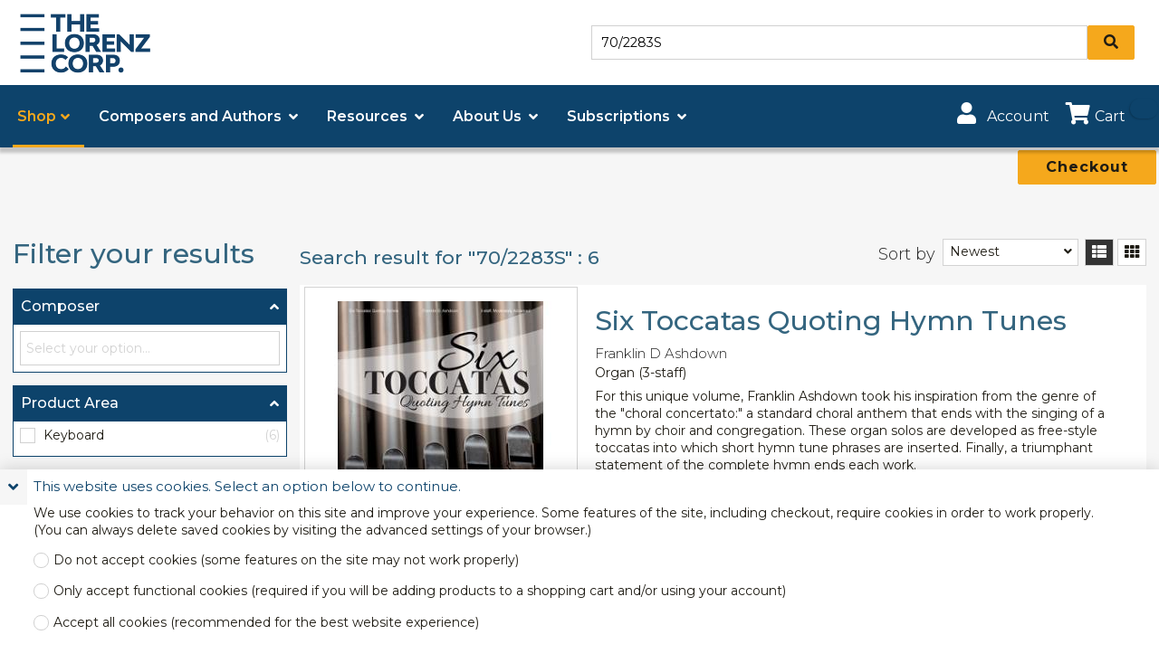

--- FILE ---
content_type: text/html; charset=utf-8
request_url: https://lorenz.com/shop?search=70/2283S
body_size: 28581
content:
<!DOCTYPE html>
<html lang="en">
    <head>
       <!-- Rapido version 3.2 -->
           <meta charset="utf-8" />
    <title>Shop</title>
    <meta name="viewport" content="width=device-width, initial-scale=1.0">
    <meta name="robots" content="index, follow">
    <meta name="theme-color" content="#F5A81C" />
<base href="https://lorenz.com/">
<meta name="og:image" content="https://lorenz.com">
<meta name="og:type" content="Website">
<meta name="og:title" content="Shop">
<meta name="fb:page_id" content="52">
<meta name="og:site_name" content="Shop">
<meta name="og:url" content="https://lorenz.com/Default.aspx?ID=52&amp;search=70/2283S">
    <link href="/Files/Images/Untitled design (7).png" rel="icon" type="image/png">
    <link rel="stylesheet" href="/Files/Templates/Designs/Rapido/css/base/base.min.css" type="text/css">
    <link rel="stylesheet" id="rapidoCss" href="/Files/Templates/Designs/Rapido/css/rapido/rapido_1.min.css?ticks=639028847611670000" type="text/css">
        <!-- Rizzo Css (DWNA specific styles) -->
        <link id="rizzoCss" type="text/css" rel="stylesheet" href="/stylesbundle-rizzo-styles-min?v=IlixBrfz5rqA67vDcNFsE-H-oaVn_7W4PuCGF7H6XsU1" />
        <!-- Rizzo Packages Css (DWNA packages specific styles) -->
        <link id="rizzoPackagesCss" type="text/css" rel="stylesheet" href="/stylesbundle-rizzoPackages-styles-min?v=S9Fnnzu3dnO4fK-8mBkUN9F1Sk2FNa-bX5iYLSzE8jU1" />
    <link id="igniteCss" type="text/css" rel="stylesheet" href="/stylesbundle-ignite-styles-min?v=KhsKJd-lbdS44B1_nZp5DwwQPj7WDU8D6wUv5T5ulcA1" />
    <link rel="stylesheet" href="/Files/Templates/Designs/Rapido/css/fonts/FontAwesome7/css/fontawesome.min.css" type="text/css">
    <link rel="stylesheet" href="/Files/Templates/Designs/Rapido/css/fonts/FontAwesome7/css/brands.min.css" type="text/css">
    <link rel="stylesheet" href="/Files/Templates/Designs/Rapido/css/fonts/FontAwesomeFree/css/fontawesome-all.min.css" type="text/css">
    <link rel="stylesheet" href="/Files/Templates/Designs/Rapido/css/fonts/flag-icon.min.css" type="text/css">
    <link href="https://fonts.googleapis.com/css?family=Montserrat:100,200,300,400,500,600,700,800,900%7CLato:100,200,300,400,500,600,700,800,900" rel="stylesheet">
    </head>   
    <body >
                <script>
            (function(w,d,s,l,i){w[l]=w[l]||[];w[l].push({'gtm.start':
            new Date().getTime(),event:'gtm.js'});var f=d.getElementsByTagName(s)[0],
            j=d.createElement(s),dl=l!='dataLayer'?'&l='+l:'';j.async=true;j.src=
            'https://www.googletagmanager.com/gtm.js?id='+i+dl;f.parentNode.insertBefore(j,f);
            })(window,document,'script','dataLayer','GTM-N2PKHX');
        </script>
        <!-- Google Tag Manager (noscript) -->
        <noscript>
            <iframe src="https://www.googletagmanager.com/ns.html?id=GTM-N2PKHX"
                    height="0" width="0" style="display:none;visibility:hidden"></iframe>
        </noscript>
        <!-- End Google Tag Manager (noscript) -->
        <script async src="https://www.googletagmanager.com/gtag/js?id=G-6CH1RLLJNK"></script>
        <script>
          window.dataLayer = window.dataLayer || [];
          function gtag(){dataLayer.push(arguments);}
          gtag('js', new Date());
          gtag('config', 'G-6CH1RLLJNK');
        </script>
        <input type="checkbox" id="SignInModalTrigger" class="modal-trigger"  />
        <div class="modal-container">
                <label for="SignInModalTrigger" id="SignInModalOverlay" class="modal-overlay"></label>
            <div class="modal modal--xs modal-height--auto" id="SignInModal">
                        <div class="modal__header">
                            <div class=" dw-mod" >Sign in</div>
                        </div>
                <div class="modal__body ">
                                <form class=" u-no-margin dw-mod" name="LoginModalForm" method="Post" >
    <input type="hidden" value="52" name="ID" />
    <input type="hidden" value="True" name="DWExtranetUsernameRemember" />
    <input type="hidden" value="True" name="DWExtranetPasswordRemember" />
    <input type="hidden" value="Login" name="LoginAction" />
    <div class="form__field-group u-full-width  dw-mod">
            <label for="LoginUsername">Email</label>
            <input id="LoginUsername" required="true" name="username" type="text" class="u-full-width u-full-width dw-mod" />
    </div>
    <div class="form__field-group u-full-width  dw-mod">
            <label for="LoginPassword">Password</label>
            <input id="LoginPassword" required="true" name="password" type="password" autocomplete="off" class="u-full-width u-full-width dw-mod" />
    </div>
    <div class="form__field-group dw-mod">
        <input id="LoginRememberMe" name="Autologin" type="checkbox" value="True" class="form__control  dw-mod" />
            <label for="LoginRememberMe" class="dw-mod">Remember me</label>
    </div>
        <button class="btn--full btn btn--primary dw-mod" onClick="Buttons.LockButton(event)" type="submit" >Sign in</button>
        <a class="u-block u-padding-bottom dw-mod" title="Create account?" href="/default.aspx?ID=59" >Create account?</a>
        <a class="u-block u-padding-bottom dw-mod" title="Forgot your password?" href="/sign-in?LoginAction=Recovery" >Forgot your password?</a>
        </form>
                </div>
                <label class="modal__close-btn" for="SignInModalTrigger"></label>
            </div>
        </div>
    <!-- Trigger for mobile navigation -->
    <input type="checkbox" id="MobileNavTrigger" class="mobile-nav-trigger mobile-nav-trigger--left" autocomplete="off" />
    <!-- Mobile navigation -->
    <nav class="mobile-navigation mobile-navigation--left dw-mod">
        <div class="mobile-navigation__wrapper" id="mobileNavigationWrapper">
            <ul class="menu menu-mobile dwnavigation" id="mobilenavigation">
  <li class="menu-mobile__item dw-mod menu-mobile__item--active is-submenu">
    <input id="MobileMenuCheck_ID0ETC" type="radio" class="expand-trigger" name="mobile-menu-level-1" onclick="goToLevel(1);" checked="checked" />
    <div class="menu-mobile__link__wrap">
      <label for="MobileMenuCheck_ID0ETC" class="menu-mobile__link dw-mod  menu-mobile__link--active">Shop</label>
      <label for="MobileMenuCheck_ID0ETC" class="menu-mobile__trigger menu-mobile__trigger">
        <text />
      </label>
    </div>
    <ul class="menu-mobile menu-mobile__submenu">
      <li class="menu-mobile__item dw-mod">
        <div class="menu-mobile__link__wrap">
          <input id="MobileMenuCheck_ID0ETC_back" type="radio" class="expand-trigger" name="mobile-menu-level-1" onclick="goToLevel(0);" />
          <label for="MobileMenuCheck_ID0ETC_back" class="menu-mobile__trigger menu-mobile__trigger--back">
            <text />
          </label>
          <label for="MobileMenuCheck_ID0ETC_back" class="menu-mobile__link dw-mod">Back</label>
        </div>
      </li>
      <li class="menu-mobile__item dw-mod">
        <span class="menu-mobile__header dw-mod">Shop</span>
      </li>
      <li class="menu-mobile__item dw-mod is-submenu">
        <input id="MobileMenuCheck_ID0EXD" type="radio" class="expand-trigger" name="mobile-menu-level-2" onclick="goToLevel(2);" />
        <div class="menu-mobile__link__wrap">
          <label for="MobileMenuCheck_ID0EXD" class="menu-mobile__link dw-mod ">New for Spring 2026</label>
          <label for="MobileMenuCheck_ID0EXD" class="menu-mobile__trigger menu-mobile__trigger">
            <text />
          </label>
        </div>
        <ul class="menu-mobile menu-mobile__submenu">
          <li class="menu-mobile__item dw-mod">
            <div class="menu-mobile__link__wrap">
              <input id="MobileMenuCheck_ID0EXD_back" type="radio" class="expand-trigger" name="mobile-menu-level-2" onclick="goToLevel(1);" />
              <label for="MobileMenuCheck_ID0EXD_back" class="menu-mobile__trigger menu-mobile__trigger--back">
                <text />
              </label>
              <label for="MobileMenuCheck_ID0EXD_back" class="menu-mobile__link dw-mod">Back</label>
            </div>
          </li>
          <li class="menu-mobile__item dw-mod">
            <span class="menu-mobile__header dw-mod">New for Spring 2026</span>
          </li>
          <li class="menu-mobile__item dw-mod">
            <a class="menu-mobile__link dw-mod " href="/shop/new-for-spring-2026">Go to New for Spring 2026</a>
          </li>
          <li class="menu-mobile__item dw-mod">
            <a class="menu-mobile__link dw-mod " href="/shop/new-for-spring-2026/church-choral">Church Choral</a>
          </li>
          <li class="menu-mobile__item dw-mod">
            <a class="menu-mobile__link dw-mod " href="/shop/new-for-spring-2026/keyboard">Keyboard</a>
          </li>
          <li class="menu-mobile__item dw-mod">
            <a class="menu-mobile__link dw-mod " href="/shop/new-for-spring-2026/school-choral">School Choral</a>
          </li>
        </ul>
      </li>
      <li class="menu-mobile__item dw-mod is-submenu">
        <input id="MobileMenuCheck_ID0ELH" type="radio" class="expand-trigger" name="mobile-menu-level-2" onclick="goToLevel(2);" />
        <div class="menu-mobile__link__wrap">
          <label for="MobileMenuCheck_ID0ELH" class="menu-mobile__link dw-mod ">Church Choral</label>
          <label for="MobileMenuCheck_ID0ELH" class="menu-mobile__trigger menu-mobile__trigger">
            <text />
          </label>
        </div>
        <ul class="menu-mobile menu-mobile__submenu">
          <li class="menu-mobile__item dw-mod">
            <div class="menu-mobile__link__wrap">
              <input id="MobileMenuCheck_ID0ELH_back" type="radio" class="expand-trigger" name="mobile-menu-level-2" onclick="goToLevel(1);" />
              <label for="MobileMenuCheck_ID0ELH_back" class="menu-mobile__trigger menu-mobile__trigger--back">
                <text />
              </label>
              <label for="MobileMenuCheck_ID0ELH_back" class="menu-mobile__link dw-mod">Back</label>
            </div>
          </li>
          <li class="menu-mobile__item dw-mod">
            <span class="menu-mobile__header dw-mod">Church Choral</span>
          </li>
          <li class="menu-mobile__item dw-mod">
            <a class="menu-mobile__link dw-mod " href="/shop/church-choral">Go to Church Choral</a>
          </li>
          <li class="menu-mobile__item dw-mod">
            <a class="menu-mobile__link dw-mod " href="/shop/church-choral/anthems">Anthems</a>
          </li>
          <li class="menu-mobile__item dw-mod">
            <a class="menu-mobile__link dw-mod " href="/shop/church-choral/cantatas-and-musicals">Cantatas and musicals</a>
          </li>
          <li class="menu-mobile__item dw-mod">
            <a class="menu-mobile__link dw-mod " href="/shop/church-choral/choral-collections">Choral collections</a>
          </li>
        </ul>
      </li>
      <li class="menu-mobile__item dw-mod is-submenu">
        <input id="MobileMenuCheck_ID0EADAC" type="radio" class="expand-trigger" name="mobile-menu-level-2" onclick="goToLevel(2);" />
        <div class="menu-mobile__link__wrap">
          <label for="MobileMenuCheck_ID0EADAC" class="menu-mobile__link dw-mod ">School and Community Choral</label>
          <label for="MobileMenuCheck_ID0EADAC" class="menu-mobile__trigger menu-mobile__trigger">
            <text />
          </label>
        </div>
        <ul class="menu-mobile menu-mobile__submenu">
          <li class="menu-mobile__item dw-mod">
            <div class="menu-mobile__link__wrap">
              <input id="MobileMenuCheck_ID0EADAC_back" type="radio" class="expand-trigger" name="mobile-menu-level-2" onclick="goToLevel(1);" />
              <label for="MobileMenuCheck_ID0EADAC_back" class="menu-mobile__trigger menu-mobile__trigger--back">
                <text />
              </label>
              <label for="MobileMenuCheck_ID0EADAC_back" class="menu-mobile__link dw-mod">Back</label>
            </div>
          </li>
          <li class="menu-mobile__item dw-mod">
            <span class="menu-mobile__header dw-mod">School and Community Choral</span>
          </li>
          <li class="menu-mobile__item dw-mod">
            <a class="menu-mobile__link dw-mod " href="/shop/school-and-community-choral">Go to School and Community Choral</a>
          </li>
          <li class="menu-mobile__item dw-mod">
            <a class="menu-mobile__link dw-mod " href="/shop/school-and-community-choral/octavos">Octavos</a>
          </li>
          <li class="menu-mobile__item dw-mod">
            <a class="menu-mobile__link dw-mod " href="/shop/school-and-community-choral/choral-collections">Choral collections</a>
          </li>
          <li class="menu-mobile__item dw-mod">
            <a class="menu-mobile__link dw-mod " href="/shop/school-and-community-choral/extended-works">Extended works</a>
          </li>
          <li class="menu-mobile__item dw-mod">
            <a class="menu-mobile__link dw-mod " href="/shop/school-and-community-choral/contest-repertoire">Contest repertoire</a>
          </li>
        </ul>
      </li>
      <li class="menu-mobile__item dw-mod is-submenu">
        <input id="MobileMenuCheck_ID0ERHAC" type="radio" class="expand-trigger" name="mobile-menu-level-2" onclick="goToLevel(2);" />
        <div class="menu-mobile__link__wrap">
          <label for="MobileMenuCheck_ID0ERHAC" class="menu-mobile__link dw-mod ">Keyboard</label>
          <label for="MobileMenuCheck_ID0ERHAC" class="menu-mobile__trigger menu-mobile__trigger">
            <text />
          </label>
        </div>
        <ul class="menu-mobile menu-mobile__submenu">
          <li class="menu-mobile__item dw-mod">
            <div class="menu-mobile__link__wrap">
              <input id="MobileMenuCheck_ID0ERHAC_back" type="radio" class="expand-trigger" name="mobile-menu-level-2" onclick="goToLevel(1);" />
              <label for="MobileMenuCheck_ID0ERHAC_back" class="menu-mobile__trigger menu-mobile__trigger--back">
                <text />
              </label>
              <label for="MobileMenuCheck_ID0ERHAC_back" class="menu-mobile__link dw-mod">Back</label>
            </div>
          </li>
          <li class="menu-mobile__item dw-mod">
            <span class="menu-mobile__header dw-mod">Keyboard</span>
          </li>
          <li class="menu-mobile__item dw-mod">
            <a class="menu-mobile__link dw-mod " href="/shop/keyboard">Go to Keyboard</a>
          </li>
          <li class="menu-mobile__item dw-mod">
            <a class="menu-mobile__link dw-mod " href="/shop/keyboard/piano-solo">Piano solo</a>
          </li>
          <li class="menu-mobile__item dw-mod">
            <a class="menu-mobile__link dw-mod " href="/shop/keyboard/organ-solo">Organ solo</a>
          </li>
          <li class="menu-mobile__item dw-mod">
            <a class="menu-mobile__link dw-mod " href="/shop/keyboard/piano-duet-4-hands">Piano duet/4-hands</a>
          </li>
          <li class="menu-mobile__item dw-mod">
            <a class="menu-mobile__link dw-mod " href="/shop/keyboard/organ-piano-duet">Organ & piano duet</a>
          </li>
          <li class="menu-mobile__item dw-mod">
            <a class="menu-mobile__link dw-mod " href="/shop/keyboard/educational-piano">Educational piano</a>
          </li>
        </ul>
      </li>
      <li class="menu-mobile__item dw-mod is-submenu">
        <input id="MobileMenuCheck_ID0E6MAC" type="radio" class="expand-trigger" name="mobile-menu-level-2" onclick="goToLevel(2);" />
        <div class="menu-mobile__link__wrap">
          <label for="MobileMenuCheck_ID0E6MAC" class="menu-mobile__link dw-mod ">Elementary Classroom</label>
          <label for="MobileMenuCheck_ID0E6MAC" class="menu-mobile__trigger menu-mobile__trigger">
            <text />
          </label>
        </div>
        <ul class="menu-mobile menu-mobile__submenu">
          <li class="menu-mobile__item dw-mod">
            <div class="menu-mobile__link__wrap">
              <input id="MobileMenuCheck_ID0E6MAC_back" type="radio" class="expand-trigger" name="mobile-menu-level-2" onclick="goToLevel(1);" />
              <label for="MobileMenuCheck_ID0E6MAC_back" class="menu-mobile__trigger menu-mobile__trigger--back">
                <text />
              </label>
              <label for="MobileMenuCheck_ID0E6MAC_back" class="menu-mobile__link dw-mod">Back</label>
            </div>
          </li>
          <li class="menu-mobile__item dw-mod">
            <span class="menu-mobile__header dw-mod">Elementary Classroom</span>
          </li>
          <li class="menu-mobile__item dw-mod">
            <a class="menu-mobile__link dw-mod " href="/shop/elementary-classroom">Go to Elementary Classroom</a>
          </li>
          <li class="menu-mobile__item dw-mod">
            <a class="menu-mobile__link dw-mod " href="/shop/elementary-classroom/movement">Movement</a>
          </li>
          <li class="menu-mobile__item dw-mod">
            <a class="menu-mobile__link dw-mod " href="/shop/elementary-classroom/games-and-activities">Games and activities</a>
          </li>
          <li class="menu-mobile__item dw-mod">
            <a class="menu-mobile__link dw-mod " href="/shop/elementary-classroom/singing">Singing</a>
          </li>
          <li class="menu-mobile__item dw-mod">
            <a class="menu-mobile__link dw-mod " href="/shop/elementary-classroom/fundamentals">Fundamentals</a>
          </li>
          <li class="menu-mobile__item dw-mod">
            <a class="menu-mobile__link dw-mod " href="/shop/elementary-classroom/classroom-instruments">Classroom instruments</a>
          </li>
          <li class="menu-mobile__item dw-mod">
            <a class="menu-mobile__link dw-mod " href="/shop/elementary-classroom/barred-percussion">Barred percussion</a>
          </li>
          <li class="menu-mobile__item dw-mod">
            <a class="menu-mobile__link dw-mod " href="/shop/elementary-classroom/orff-schulwerk-resources">Orff-Schulwerk resources</a>
          </li>
          <li class="menu-mobile__item dw-mod">
            <a class="menu-mobile__link dw-mod " href="/shop/elementary-classroom/recorder">Recorder</a>
          </li>
          <li class="menu-mobile__item dw-mod">
            <a class="menu-mobile__link dw-mod " href="/shop/elementary-classroom/teaching-aids">Teaching aids</a>
          </li>
          <li class="menu-mobile__item dw-mod">
            <a class="menu-mobile__link dw-mod " href="/shop/elementary-classroom/programs-and-musicals">Programs and musicals</a>
          </li>
        </ul>
      </li>
      <li class="menu-mobile__item dw-mod is-submenu">
        <input id="MobileMenuCheck_ID0E6GAE" type="radio" class="expand-trigger" name="mobile-menu-level-2" onclick="goToLevel(2);" />
        <div class="menu-mobile__link__wrap">
          <label for="MobileMenuCheck_ID0E6GAE" class="menu-mobile__link dw-mod ">Instrumental</label>
          <label for="MobileMenuCheck_ID0E6GAE" class="menu-mobile__trigger menu-mobile__trigger">
            <text />
          </label>
        </div>
        <ul class="menu-mobile menu-mobile__submenu">
          <li class="menu-mobile__item dw-mod">
            <div class="menu-mobile__link__wrap">
              <input id="MobileMenuCheck_ID0E6GAE_back" type="radio" class="expand-trigger" name="mobile-menu-level-2" onclick="goToLevel(1);" />
              <label for="MobileMenuCheck_ID0E6GAE_back" class="menu-mobile__trigger menu-mobile__trigger--back">
                <text />
              </label>
              <label for="MobileMenuCheck_ID0E6GAE_back" class="menu-mobile__link dw-mod">Back</label>
            </div>
          </li>
          <li class="menu-mobile__item dw-mod">
            <span class="menu-mobile__header dw-mod">Instrumental</span>
          </li>
          <li class="menu-mobile__item dw-mod">
            <a class="menu-mobile__link dw-mod " href="/shop/instrumental">Go to Instrumental</a>
          </li>
          <li class="menu-mobile__item dw-mod">
            <a class="menu-mobile__link dw-mod " href="/shop/instrumental/solo-and-duet">Solo and duet</a>
          </li>
          <li class="menu-mobile__item dw-mod">
            <a class="menu-mobile__link dw-mod " href="/shop/instrumental/small-ensembles">Small ensembles</a>
          </li>
          <li class="menu-mobile__item dw-mod">
            <a class="menu-mobile__link dw-mod " href="/shop/instrumental/orchestra">Orchestra</a>
          </li>
          <li class="menu-mobile__item dw-mod">
            <a class="menu-mobile__link dw-mod " href="/shop/instrumental/concert-band">Concert band</a>
          </li>
          <li class="menu-mobile__item dw-mod">
            <a class="menu-mobile__link dw-mod " href="/shop/instrumental/jazz-band">Jazz band</a>
          </li>
        </ul>
      </li>
      <li class="menu-mobile__item dw-mod is-submenu">
        <input id="MobileMenuCheck_ID0ENMAE" type="radio" class="expand-trigger" name="mobile-menu-level-2" onclick="goToLevel(2);" />
        <div class="menu-mobile__link__wrap">
          <label for="MobileMenuCheck_ID0ENMAE" class="menu-mobile__link dw-mod ">Handbell</label>
          <label for="MobileMenuCheck_ID0ENMAE" class="menu-mobile__trigger menu-mobile__trigger">
            <text />
          </label>
        </div>
        <ul class="menu-mobile menu-mobile__submenu">
          <li class="menu-mobile__item dw-mod">
            <div class="menu-mobile__link__wrap">
              <input id="MobileMenuCheck_ID0ENMAE_back" type="radio" class="expand-trigger" name="mobile-menu-level-2" onclick="goToLevel(1);" />
              <label for="MobileMenuCheck_ID0ENMAE_back" class="menu-mobile__trigger menu-mobile__trigger--back">
                <text />
              </label>
              <label for="MobileMenuCheck_ID0ENMAE_back" class="menu-mobile__link dw-mod">Back</label>
            </div>
          </li>
          <li class="menu-mobile__item dw-mod">
            <span class="menu-mobile__header dw-mod">Handbell</span>
          </li>
          <li class="menu-mobile__item dw-mod">
            <a class="menu-mobile__link dw-mod " href="/shop/handbell">Go to Handbell</a>
          </li>
          <li class="menu-mobile__item dw-mod">
            <a class="menu-mobile__link dw-mod " href="/shop/handbell/handbell-sheet-music">Handbell Sheet Music</a>
          </li>
          <li class="menu-mobile__item dw-mod">
            <a class="menu-mobile__link dw-mod " href="/shop/handbell/handbell-collections">Handbell Collections</a>
          </li>
        </ul>
      </li>
      <li class="menu-mobile__item dw-mod is-submenu">
        <input id="MobileMenuCheck_ID0EEPAE" type="radio" class="expand-trigger" name="mobile-menu-level-2" onclick="goToLevel(2);" />
        <div class="menu-mobile__link__wrap">
          <label for="MobileMenuCheck_ID0EEPAE" class="menu-mobile__link dw-mod ">Vocal Solo and Duet</label>
          <label for="MobileMenuCheck_ID0EEPAE" class="menu-mobile__trigger menu-mobile__trigger">
            <text />
          </label>
        </div>
        <ul class="menu-mobile menu-mobile__submenu">
          <li class="menu-mobile__item dw-mod">
            <div class="menu-mobile__link__wrap">
              <input id="MobileMenuCheck_ID0EEPAE_back" type="radio" class="expand-trigger" name="mobile-menu-level-2" onclick="goToLevel(1);" />
              <label for="MobileMenuCheck_ID0EEPAE_back" class="menu-mobile__trigger menu-mobile__trigger--back">
                <text />
              </label>
              <label for="MobileMenuCheck_ID0EEPAE_back" class="menu-mobile__link dw-mod">Back</label>
            </div>
          </li>
          <li class="menu-mobile__item dw-mod">
            <span class="menu-mobile__header dw-mod">Vocal Solo and Duet</span>
          </li>
          <li class="menu-mobile__item dw-mod">
            <a class="menu-mobile__link dw-mod " href="/shop/vocal-solo-and-duet">Go to Vocal Solo and Duet</a>
          </li>
          <li class="menu-mobile__item dw-mod">
            <a class="menu-mobile__link dw-mod " href="/shop/vocal-solo-and-duet/vocal-for-school">Vocal for school</a>
          </li>
          <li class="menu-mobile__item dw-mod">
            <a class="menu-mobile__link dw-mod " href="/shop/vocal-solo-and-duet/vocal-for-church">Vocal for church</a>
          </li>
        </ul>
      </li>
      <li class="menu-mobile__item dw-mod is-submenu">
        <input id="MobileMenuCheck_ID0E2RAE" type="radio" class="expand-trigger" name="mobile-menu-level-2" onclick="goToLevel(2);" />
        <div class="menu-mobile__link__wrap">
          <label for="MobileMenuCheck_ID0E2RAE" class="menu-mobile__link dw-mod ">Books and Resources</label>
          <label for="MobileMenuCheck_ID0E2RAE" class="menu-mobile__trigger menu-mobile__trigger">
            <text />
          </label>
        </div>
        <ul class="menu-mobile menu-mobile__submenu">
          <li class="menu-mobile__item dw-mod">
            <div class="menu-mobile__link__wrap">
              <input id="MobileMenuCheck_ID0E2RAE_back" type="radio" class="expand-trigger" name="mobile-menu-level-2" onclick="goToLevel(1);" />
              <label for="MobileMenuCheck_ID0E2RAE_back" class="menu-mobile__trigger menu-mobile__trigger--back">
                <text />
              </label>
              <label for="MobileMenuCheck_ID0E2RAE_back" class="menu-mobile__link dw-mod">Back</label>
            </div>
          </li>
          <li class="menu-mobile__item dw-mod">
            <span class="menu-mobile__header dw-mod">Books and Resources</span>
          </li>
          <li class="menu-mobile__item dw-mod">
            <a class="menu-mobile__link dw-mod " href="/shop/books-and-resources">Go to Books and Resources</a>
          </li>
          <li class="menu-mobile__item dw-mod">
            <a class="menu-mobile__link dw-mod " href="/shop/books-and-resources/pvg-songbooks">PVG/Songbooks</a>
          </li>
          <li class="menu-mobile__item dw-mod">
            <a class="menu-mobile__link dw-mod " href="/shop/books-and-resources/books">Books</a>
          </li>
          <li class="menu-mobile__item dw-mod">
            <a class="menu-mobile__link dw-mod " href="/shop/books-and-resources/folders-and-supplies">Folders and supplies</a>
          </li>
          <li class="menu-mobile__item dw-mod">
            <a class="menu-mobile__link dw-mod " href="/shop/books-and-resources/cds-and-dvds">CDs and DVDs</a>
          </li>
          <li class="menu-mobile__item dw-mod">
            <a class="menu-mobile__link dw-mod " href="/shop/books-and-resources/posters-and-visuals">Posters and visuals</a>
          </li>
        </ul>
      </li>
      <li class="menu-mobile__item dw-mod is-submenu">
        <input id="MobileMenuCheck_ID0EJXAE" type="radio" class="expand-trigger" name="mobile-menu-level-2" onclick="goToLevel(2);" />
        <div class="menu-mobile__link__wrap">
          <label for="MobileMenuCheck_ID0EJXAE" class="menu-mobile__link dw-mod ">Individual Downloads</label>
          <label for="MobileMenuCheck_ID0EJXAE" class="menu-mobile__trigger menu-mobile__trigger">
            <text />
          </label>
        </div>
        <ul class="menu-mobile menu-mobile__submenu">
          <li class="menu-mobile__item dw-mod">
            <div class="menu-mobile__link__wrap">
              <input id="MobileMenuCheck_ID0EJXAE_back" type="radio" class="expand-trigger" name="mobile-menu-level-2" onclick="goToLevel(1);" />
              <label for="MobileMenuCheck_ID0EJXAE_back" class="menu-mobile__trigger menu-mobile__trigger--back">
                <text />
              </label>
              <label for="MobileMenuCheck_ID0EJXAE_back" class="menu-mobile__link dw-mod">Back</label>
            </div>
          </li>
          <li class="menu-mobile__item dw-mod">
            <span class="menu-mobile__header dw-mod">Individual Downloads</span>
          </li>
          <li class="menu-mobile__item dw-mod">
            <a class="menu-mobile__link dw-mod " href="/shop/individual-downloads">Go to Individual Downloads</a>
          </li>
          <li class="menu-mobile__item dw-mod">
            <a class="menu-mobile__link dw-mod " href="/shop/individual-downloads/piano-solos">Piano solos</a>
          </li>
          <li class="menu-mobile__item dw-mod">
            <a class="menu-mobile__link dw-mod " href="/shop/individual-downloads/organ-solos">Organ solos</a>
          </li>
          <li class="menu-mobile__item dw-mod">
            <a class="menu-mobile__link dw-mod " href="/shop/individual-downloads/piano-4-hand-and-duets">Piano 4-hand and duets</a>
          </li>
          <li class="menu-mobile__item dw-mod">
            <a class="menu-mobile__link dw-mod " href="/shop/individual-downloads/organ-piano-duets">Organ & piano duets</a>
          </li>
          <li class="menu-mobile__item dw-mod">
            <a class="menu-mobile__link dw-mod " href="/shop/individual-downloads/handbell-reproducibles">Handbell reproducibles</a>
          </li>
          <li class="menu-mobile__item dw-mod">
            <a class="menu-mobile__link dw-mod " href="/shop/individual-downloads/instrumental-solo-duet">Instrumental solo/duet</a>
          </li>
          <li class="menu-mobile__item dw-mod">
            <a class="menu-mobile__link dw-mod " href="/shop/individual-downloads/vocal-solo-duet">Vocal solo/duet</a>
          </li>
        </ul>
      </li>
    </ul>
  </li>
  <li class="menu-mobile__item dw-mod is-submenu menu-mobile__item--disabled">
    <input id="MobileMenuCheck_ID0ER5AE" type="radio" class="expand-trigger" name="mobile-menu-level-1" onclick="goToLevel(1);" />
    <div class="menu-mobile__link__wrap">
      <label for="MobileMenuCheck_ID0ER5AE" class="menu-mobile__link dw-mod ">Composers and Authors</label>
      <label for="MobileMenuCheck_ID0ER5AE" class="menu-mobile__trigger menu-mobile__trigger">
        <text />
      </label>
    </div>
    <ul class="menu-mobile menu-mobile__submenu">
      <li class="menu-mobile__item dw-mod">
        <div class="menu-mobile__link__wrap">
          <input id="MobileMenuCheck_ID0ER5AE_back" type="radio" class="expand-trigger" name="mobile-menu-level-1" onclick="goToLevel(0);" />
          <label for="MobileMenuCheck_ID0ER5AE_back" class="menu-mobile__trigger menu-mobile__trigger--back">
            <text />
          </label>
          <label for="MobileMenuCheck_ID0ER5AE_back" class="menu-mobile__link dw-mod">Back</label>
        </div>
      </li>
      <li class="menu-mobile__item dw-mod">
        <span class="menu-mobile__header dw-mod">Composers and Authors</span>
      </li>
      <li class="menu-mobile__item dw-mod">
        <a class="menu-mobile__link dw-mod " href="/composers-and-authors/meet-our-composers">Featured Composers</a>
      </li>
      <li class="menu-mobile__item dw-mod is-submenu">
        <input id="MobileMenuCheck_ID0EYAAG" type="radio" class="expand-trigger" name="mobile-menu-level-2" onclick="goToLevel(2);" />
        <div class="menu-mobile__link__wrap">
          <label for="MobileMenuCheck_ID0EYAAG" class="menu-mobile__link dw-mod ">View by Product Area</label>
          <label for="MobileMenuCheck_ID0EYAAG" class="menu-mobile__trigger menu-mobile__trigger">
            <text />
          </label>
        </div>
        <ul class="menu-mobile menu-mobile__submenu">
          <li class="menu-mobile__item dw-mod">
            <div class="menu-mobile__link__wrap">
              <input id="MobileMenuCheck_ID0EYAAG_back" type="radio" class="expand-trigger" name="mobile-menu-level-2" onclick="goToLevel(1);" />
              <label for="MobileMenuCheck_ID0EYAAG_back" class="menu-mobile__trigger menu-mobile__trigger--back">
                <text />
              </label>
              <label for="MobileMenuCheck_ID0EYAAG_back" class="menu-mobile__link dw-mod">Back</label>
            </div>
          </li>
          <li class="menu-mobile__item dw-mod">
            <span class="menu-mobile__header dw-mod">View by Product Area</span>
          </li>
          <li class="menu-mobile__item dw-mod">
            <a class="menu-mobile__link dw-mod " href="/composers-and-authors/meet-our-composers?IsFeaturedComposer=False%2CTrue&amp;Category=">Go to View by Product Area</a>
          </li>
          <li class="menu-mobile__item dw-mod">
            <a class="menu-mobile__link dw-mod " href="/composers-and-authors/meet-our-composers?IsFeaturedComposer=False%2CTrue&amp;Category=ChurchChoral">Church Choral</a>
          </li>
          <li class="menu-mobile__item dw-mod">
            <a class="menu-mobile__link dw-mod " href="/composers-and-authors/meet-our-composers?IsFeaturedComposer=False%2CTrue&amp;Category=SchoolAndConcertChoral">School and Community Choral</a>
          </li>
          <li class="menu-mobile__item dw-mod">
            <a class="menu-mobile__link dw-mod " href="/composers-and-authors/meet-our-composers?IsFeaturedComposer=False%2CTrue&amp;Category=Keyboard">Keyboard</a>
          </li>
          <li class="menu-mobile__item dw-mod">
            <a class="menu-mobile__link dw-mod " href="/composers-and-authors/meet-our-composers?IsFeaturedComposer=False%2CTrue&amp;Category=ClassroomMusic">Elementary Classroom</a>
          </li>
          <li class="menu-mobile__item dw-mod">
            <a class="menu-mobile__link dw-mod " href="/composers-and-authors/meet-our-composers?IsFeaturedComposer=False%2CTrue&amp;Category=Instrumental">Instrumental</a>
          </li>
          <li class="menu-mobile__item dw-mod">
            <a class="menu-mobile__link dw-mod " href="/composers-and-authors/meet-our-composers?IsFeaturedComposer=False%2CTrue&amp;Category=Handbell">Handbell</a>
          </li>
          <li class="menu-mobile__item dw-mod">
            <a class="menu-mobile__link dw-mod " href="/composers-and-authors/meet-our-composers?IsFeaturedComposer=False%2CTrue&amp;Category=VocalSoloAndDuet">Vocal</a>
          </li>
          <li class="menu-mobile__item dw-mod">
            <a class="menu-mobile__link dw-mod " href="/composers-and-authors/meet-our-composers?IsFeaturedComposer=False%2CTrue&amp;Category=BooksAndResources">Books</a>
          </li>
        </ul>
      </li>
    </ul>
  </li>
  <li class="menu-mobile__item dw-mod is-submenu menu-mobile__item--disabled">
    <input id="MobileMenuCheck_ID0EDKAG" type="radio" class="expand-trigger" name="mobile-menu-level-1" onclick="goToLevel(1);" />
    <div class="menu-mobile__link__wrap">
      <label for="MobileMenuCheck_ID0EDKAG" class="menu-mobile__link dw-mod ">Resources</label>
      <label for="MobileMenuCheck_ID0EDKAG" class="menu-mobile__trigger menu-mobile__trigger">
        <text />
      </label>
    </div>
    <ul class="menu-mobile menu-mobile__submenu">
      <li class="menu-mobile__item dw-mod">
        <div class="menu-mobile__link__wrap">
          <input id="MobileMenuCheck_ID0EDKAG_back" type="radio" class="expand-trigger" name="mobile-menu-level-1" onclick="goToLevel(0);" />
          <label for="MobileMenuCheck_ID0EDKAG_back" class="menu-mobile__trigger menu-mobile__trigger--back">
            <text />
          </label>
          <label for="MobileMenuCheck_ID0EDKAG_back" class="menu-mobile__link dw-mod">Back</label>
        </div>
      </li>
      <li class="menu-mobile__item dw-mod">
        <span class="menu-mobile__header dw-mod">Resources</span>
      </li>
      <li class="menu-mobile__item dw-mod">
        <a class="menu-mobile__link dw-mod " href="/spring2026">Online Review Experience</a>
      </li>
      <li class="menu-mobile__item dw-mod">
        <a class="menu-mobile__link dw-mod " href="/resources/church-programming-guide">Church Programming Guide</a>
      </li>
      <li class="menu-mobile__item dw-mod">
        <a class="menu-mobile__link dw-mod " href="/resources/frequently-asked-questions">Frequently Asked Questions</a>
      </li>
      <li class="menu-mobile__item dw-mod">
        <a class="menu-mobile__link dw-mod " href="/resources/streaming-and-licensing">Streaming and Licensing</a>
      </li>
      <li class="menu-mobile__item dw-mod">
        <a class="menu-mobile__link dw-mod " href="/resources/submit-your-music">Submit Your Music</a>
      </li>
      <li class="menu-mobile__item dw-mod">
        <a class="menu-mobile__link dw-mod " href="/resources/contact-us">Contact Us</a>
      </li>
      <li class="menu-mobile__item dw-mod">
        <a class="menu-mobile__link dw-mod " href="/resources/downloads">Downloads</a>
      </li>
      <li class="menu-mobile__item dw-mod">
        <a class="menu-mobile__link dw-mod " href="/resources/privacy-statement">Privacy Statement</a>
      </li>
      <li class="menu-mobile__item dw-mod">
        <a class="menu-mobile__link dw-mod " href="/resources/tax-exemption">Tax Exemption</a>
      </li>
    </ul>
  </li>
  <li class="menu-mobile__item dw-mod is-submenu menu-mobile__item--disabled">
    <input id="MobileMenuCheck_ID0E3UAG" type="radio" class="expand-trigger" name="mobile-menu-level-1" onclick="goToLevel(1);" />
    <div class="menu-mobile__link__wrap">
      <label for="MobileMenuCheck_ID0E3UAG" class="menu-mobile__link dw-mod ">About Us</label>
      <label for="MobileMenuCheck_ID0E3UAG" class="menu-mobile__trigger menu-mobile__trigger">
        <text />
      </label>
    </div>
    <ul class="menu-mobile menu-mobile__submenu">
      <li class="menu-mobile__item dw-mod">
        <div class="menu-mobile__link__wrap">
          <input id="MobileMenuCheck_ID0E3UAG_back" type="radio" class="expand-trigger" name="mobile-menu-level-1" onclick="goToLevel(0);" />
          <label for="MobileMenuCheck_ID0E3UAG_back" class="menu-mobile__trigger menu-mobile__trigger--back">
            <text />
          </label>
          <label for="MobileMenuCheck_ID0E3UAG_back" class="menu-mobile__link dw-mod">Back</label>
        </div>
      </li>
      <li class="menu-mobile__item dw-mod">
        <span class="menu-mobile__header dw-mod">About Us</span>
      </li>
      <li class="menu-mobile__item dw-mod is-submenu">
        <input id="MobileMenuCheck_ID0EAWAG" type="radio" class="expand-trigger" name="mobile-menu-level-2" onclick="goToLevel(2);" />
        <div class="menu-mobile__link__wrap">
          <label for="MobileMenuCheck_ID0EAWAG" class="menu-mobile__link dw-mod ">Our Music</label>
          <label for="MobileMenuCheck_ID0EAWAG" class="menu-mobile__trigger menu-mobile__trigger">
            <text />
          </label>
        </div>
        <ul class="menu-mobile menu-mobile__submenu">
          <li class="menu-mobile__item dw-mod">
            <div class="menu-mobile__link__wrap">
              <input id="MobileMenuCheck_ID0EAWAG_back" type="radio" class="expand-trigger" name="mobile-menu-level-2" onclick="goToLevel(1);" />
              <label for="MobileMenuCheck_ID0EAWAG_back" class="menu-mobile__trigger menu-mobile__trigger--back">
                <text />
              </label>
              <label for="MobileMenuCheck_ID0EAWAG_back" class="menu-mobile__link dw-mod">Back</label>
            </div>
          </li>
          <li class="menu-mobile__item dw-mod">
            <span class="menu-mobile__header dw-mod">Our Music</span>
          </li>
          <li class="menu-mobile__item dw-mod">
            <a class="menu-mobile__link dw-mod " href="/about-us/our-music/imprints">Go to Our Music</a>
          </li>
          <li class="menu-mobile__item dw-mod">
            <a class="menu-mobile__link dw-mod " href="/about-us/our-music/imprints">Imprints</a>
          </li>
          <li class="menu-mobile__item dw-mod">
            <a class="menu-mobile__link dw-mod " href="/about-us/our-music/recent-catalogs">Recent Catalogs</a>
          </li>
        </ul>
      </li>
      <li class="menu-mobile__item dw-mod is-submenu">
        <input id="MobileMenuCheck_ID0EGZAG" type="radio" class="expand-trigger" name="mobile-menu-level-2" onclick="goToLevel(2);" />
        <div class="menu-mobile__link__wrap">
          <label for="MobileMenuCheck_ID0EGZAG" class="menu-mobile__link dw-mod ">Our Story</label>
          <label for="MobileMenuCheck_ID0EGZAG" class="menu-mobile__trigger menu-mobile__trigger">
            <text />
          </label>
        </div>
        <ul class="menu-mobile menu-mobile__submenu">
          <li class="menu-mobile__item dw-mod">
            <div class="menu-mobile__link__wrap">
              <input id="MobileMenuCheck_ID0EGZAG_back" type="radio" class="expand-trigger" name="mobile-menu-level-2" onclick="goToLevel(1);" />
              <label for="MobileMenuCheck_ID0EGZAG_back" class="menu-mobile__trigger menu-mobile__trigger--back">
                <text />
              </label>
              <label for="MobileMenuCheck_ID0EGZAG_back" class="menu-mobile__link dw-mod">Back</label>
            </div>
          </li>
          <li class="menu-mobile__item dw-mod">
            <span class="menu-mobile__header dw-mod">Our Story</span>
          </li>
          <li class="menu-mobile__item dw-mod">
            <a class="menu-mobile__link dw-mod " href="/about-us/our-story">Go to Our Story</a>
          </li>
          <li class="menu-mobile__item dw-mod">
            <a class="menu-mobile__link dw-mod " href="/about-us/our-story/company-history">Company History</a>
          </li>
          <li class="menu-mobile__item dw-mod">
            <a class="menu-mobile__link dw-mod " href="/about-us/our-story/the-lorenz-family">The Lorenz Family</a>
          </li>
        </ul>
      </li>
      <li class="menu-mobile__item dw-mod is-submenu">
        <input id="MobileMenuCheck_ID0EO3AG" type="radio" class="expand-trigger" name="mobile-menu-level-2" onclick="goToLevel(2);" />
        <div class="menu-mobile__link__wrap">
          <label for="MobileMenuCheck_ID0EO3AG" class="menu-mobile__link dw-mod ">Career Opportunities</label>
          <label for="MobileMenuCheck_ID0EO3AG" class="menu-mobile__trigger menu-mobile__trigger">
            <text />
          </label>
        </div>
        <ul class="menu-mobile menu-mobile__submenu">
          <li class="menu-mobile__item dw-mod">
            <div class="menu-mobile__link__wrap">
              <input id="MobileMenuCheck_ID0EO3AG_back" type="radio" class="expand-trigger" name="mobile-menu-level-2" onclick="goToLevel(1);" />
              <label for="MobileMenuCheck_ID0EO3AG_back" class="menu-mobile__trigger menu-mobile__trigger--back">
                <text />
              </label>
              <label for="MobileMenuCheck_ID0EO3AG_back" class="menu-mobile__link dw-mod">Back</label>
            </div>
          </li>
          <li class="menu-mobile__item dw-mod">
            <span class="menu-mobile__header dw-mod">Career Opportunities</span>
          </li>
          <li class="menu-mobile__item dw-mod">
            <a class="menu-mobile__link dw-mod " href="/about-us/career-opportunities">Go to Career Opportunities</a>
          </li>
          <li class="menu-mobile__item dw-mod">
            <a class="menu-mobile__link dw-mod " href="/about-us/career-opportunities/current-job-openings">Current Job Openings</a>
          </li>
          <li class="menu-mobile__item dw-mod">
            <a class="menu-mobile__link dw-mod " href="/about-us/career-opportunities/benefits">Benefits</a>
          </li>
          <li class="menu-mobile__item dw-mod">
            <a class="menu-mobile__link dw-mod " href="/about-us/career-opportunities/hiring-practices">Hiring Practices</a>
          </li>
        </ul>
      </li>
      <li class="menu-mobile__item dw-mod">
        <a class="menu-mobile__link dw-mod " href="/about-us/news/news">News</a>
      </li>
    </ul>
  </li>
  <li class="menu-mobile__item dw-mod is-submenu menu-mobile__item--disabled">
    <input id="MobileMenuCheck_ID0E2BBG" type="radio" class="expand-trigger" name="mobile-menu-level-1" onclick="goToLevel(1);" />
    <div class="menu-mobile__link__wrap">
      <label for="MobileMenuCheck_ID0E2BBG" class="menu-mobile__link dw-mod ">Subscriptions</label>
      <label for="MobileMenuCheck_ID0E2BBG" class="menu-mobile__trigger menu-mobile__trigger">
        <text />
      </label>
    </div>
    <ul class="menu-mobile menu-mobile__submenu">
      <li class="menu-mobile__item dw-mod">
        <div class="menu-mobile__link__wrap">
          <input id="MobileMenuCheck_ID0E2BBG_back" type="radio" class="expand-trigger" name="mobile-menu-level-1" onclick="goToLevel(0);" />
          <label for="MobileMenuCheck_ID0E2BBG_back" class="menu-mobile__trigger menu-mobile__trigger--back">
            <text />
          </label>
          <label for="MobileMenuCheck_ID0E2BBG_back" class="menu-mobile__link dw-mod">Back</label>
        </div>
      </li>
      <li class="menu-mobile__item dw-mod">
        <span class="menu-mobile__header dw-mod">Subscriptions</span>
      </li>
      <li class="menu-mobile__item dw-mod">
        <a class="menu-mobile__link dw-mod " href="/subscriptions/lorenz-choral-club">Lorenz Choral Club</a>
      </li>
      <li class="menu-mobile__item dw-mod is-submenu">
        <input id="MobileMenuCheck_ID0E5DBG" type="radio" class="expand-trigger" name="mobile-menu-level-2" onclick="goToLevel(2);" />
        <div class="menu-mobile__link__wrap">
          <label for="MobileMenuCheck_ID0E5DBG" class="menu-mobile__link dw-mod ">Lorenz Online</label>
          <label for="MobileMenuCheck_ID0E5DBG" class="menu-mobile__trigger menu-mobile__trigger">
            <text />
          </label>
        </div>
        <ul class="menu-mobile menu-mobile__submenu">
          <li class="menu-mobile__item dw-mod">
            <div class="menu-mobile__link__wrap">
              <input id="MobileMenuCheck_ID0E5DBG_back" type="radio" class="expand-trigger" name="mobile-menu-level-2" onclick="goToLevel(1);" />
              <label for="MobileMenuCheck_ID0E5DBG_back" class="menu-mobile__trigger menu-mobile__trigger--back">
                <text />
              </label>
              <label for="MobileMenuCheck_ID0E5DBG_back" class="menu-mobile__link dw-mod">Back</label>
            </div>
          </li>
          <li class="menu-mobile__item dw-mod">
            <span class="menu-mobile__header dw-mod">Lorenz Online</span>
          </li>
          <li class="menu-mobile__item dw-mod">
            <a class="menu-mobile__link dw-mod " href="/subscriptions/lorenz-online">Go to Lorenz Online</a>
          </li>
          <li class="menu-mobile__item dw-mod">
            <a class="menu-mobile__link dw-mod " href="/subscriptions/lorenz-online">Subscribe today!</a>
          </li>
          <li class="menu-mobile__item dw-mod">
            <a class="menu-mobile__link dw-mod " href="/shop/keyboard/lorenz-online">Lorenz Online Catalog</a>
          </li>
        </ul>
      </li>
      <li class="menu-mobile__item dw-mod is-submenu">
        <input id="MobileMenuCheck_ID0EHHBG" type="radio" class="expand-trigger" name="mobile-menu-level-2" onclick="goToLevel(2);" />
        <div class="menu-mobile__link__wrap">
          <label for="MobileMenuCheck_ID0EHHBG" class="menu-mobile__link dw-mod ">Activate</label>
          <label for="MobileMenuCheck_ID0EHHBG" class="menu-mobile__trigger menu-mobile__trigger">
            <text />
          </label>
        </div>
        <ul class="menu-mobile menu-mobile__submenu">
          <li class="menu-mobile__item dw-mod">
            <div class="menu-mobile__link__wrap">
              <input id="MobileMenuCheck_ID0EHHBG_back" type="radio" class="expand-trigger" name="mobile-menu-level-2" onclick="goToLevel(1);" />
              <label for="MobileMenuCheck_ID0EHHBG_back" class="menu-mobile__trigger menu-mobile__trigger--back">
                <text />
              </label>
              <label for="MobileMenuCheck_ID0EHHBG_back" class="menu-mobile__link dw-mod">Back</label>
            </div>
          </li>
          <li class="menu-mobile__item dw-mod">
            <span class="menu-mobile__header dw-mod">Activate</span>
          </li>
          <li class="menu-mobile__item dw-mod">
            <a class="menu-mobile__link dw-mod " href="/subscriptions/activate/subscribe-today">Go to Activate</a>
          </li>
          <li class="menu-mobile__item dw-mod">
            <a class="menu-mobile__link dw-mod " href="/subscriptions/activate/subscribe-today">Subscribe today!</a>
          </li>
          <li class="menu-mobile__item dw-mod">
            <a class="menu-mobile__link dw-mod " href="/shop/elementary-classroom/activate">Activate OnDemand Lessons</a>
          </li>
        </ul>
      </li>
    </ul>
  </li>
</ul>        <script>
            function goToLevel(level) {
                document.getElementById('mobileNavigationWrapper').style.left = -(level * 100) + "%";
            }
            document.addEventListener('DOMContentLoaded', function () {
                goToLevel(document.getElementById('mobileNavigationWrapper').querySelectorAll('input[type=radio]:checked').length);
            });
        </script>
    <ul class="menu menu-mobile">
            <li class="menu-mobile__item">
        <label for="SignInModalTrigger" onclick="document.getElementById('MobileNavTrigger').checked = false;" class="menu-mobile__link dw-mod menu-mobile__link--highlighted"><i class="fas fa-user menu-mobile__link-icon"></i> Sign in</label>
    </li>
    <li class="menu-mobile__item">
        <a class="menu-mobile__link menu-mobile__link--highlighted dw-mod" href="/create-new-account"><i class="fas fa-user menu-mobile__link-icon"></i> Create account</a>
    </li>
    </ul>
        </div>
    </nav>
    <label class="mobile-nav-trigger-off" for="MobileNavTrigger"></label>
        <input type="checkbox" id="VideoModalTrigger" class="modal-trigger"  />
        <div class="modal-container">
                <label for="VideoModalTrigger" id="VideoModalOverlay" class="modal-overlay"></label>
            <div class="modal modal--lg modal-height--md" id="VideoModal">
                <div class="modal__body ">
                        <div id="player"></div>
                </div>
                <label class="modal__close-btn" for="VideoModalTrigger"></label>
            </div>
        </div>
    <script>
        var emailErrorField = "Email cannot be empty";
        var optionsErrorField = "Select at least one option";
    </script>
        <input type="checkbox" id="SubscribeToNewsletterModalTrigger" class="modal-trigger"  />
        <div class="modal-container">
                <label for="SubscribeToNewsletterModalTrigger" id="SubscribeToNewsletterModalOverlay" class="modal-overlay"></label>
            <div class="modal modal--lg modal-height--auto" id="SubscribeToNewsletterModal">
                <div class="modal__body ">
                <i class="fas fa-circle-notch fa-spin" ></i>
                </div>
                <label class="modal__close-btn" for="SubscribeToNewsletterModalTrigger"></label>
            </div>
        </div>
    <main class="site dw-mod">
            <header class="top-container top-container--sticky dw-mod" id="Top">
            <nav class="main-navigation-mobile dw-mod">
        <div class="center-container top-container__center-container dw-mod">
            <div class="grid grid--align-center">
                    <div class="grid__col-auto-width">
        <ul class="menu dw-mod">
                <li class="menu__item menu__item--horizontal menu__item--top-level dw-mod">
        <label for="MobileNavTrigger" class="mobile-nav-trigger-button menu__link menu__link--icon menu__link--mobile dw-mod"></label>
    </li>
    <li class="menu__item menu__item--horizontal menu__item--top-level dw-mod" id="miniCartWrapper">
        <div class="mini-cart dw-mod">
            <a href="/cart?Purge=True" id="miniCartCounterWrap" class="menu__link menu__link--icon menu__link--mobile dw-mod js-mini-cart-button">
                <div class="u-inline u-position-relative">
                    <i class="fas fa-shopping-cart  fa-1_5x"></i>
                    <div class="mini-cart__counter dw-mod">
                        <div class="js-handlebars-root js-mini-cart-counter" id="cartCounter" data-template="MiniCartCounterContent" data-json-feed="/Default.aspx?ID=530&feedType=Counter" data-init-onload="false" data-preloader="false">
                            <div class="js-mini-cart-counter-content" data-count="0">
                                0
                            </div>
                        </div>
                    </div>
                </div>
            </a>
        </div>
    </li>
        </ul>
    </div>
    <div class="grid__col-auto grid__col--bleed">
        <div class="grid__cell u-ta-center">
            <a href="/homepage" class="logo logo--mobile u-inline-block dw-mod">
                <img class="grid__cell-img logo__img logo__img--mobile dw-mod" src="/Admin/Public/GetImage.ashx?height=40&amp;width=100&amp;crop=5&amp;Compression=75&amp;image=%2fFiles%2fImages%2fLorenz-Corp-WM-White.png" alt="The Lorenz Corporation" />
            </a>
        </div>
    </div>
    <div class="grid__col-auto-width">
        <ul class="menu dw-mod">
                <li class="menu__item menu__item--horizontal menu__item--top-level dw-mod">
        <label for="MobileSearchTrigger" class="menu__link menu__link--icon menu__link--mobile dw-mod">
            <i class="fas fa-search fa-1_5x"></i>
        </label>
    </li>
        </ul>
    </div>
            </div>
        </div>
    </nav>
    <div class="tools-navigation dw-mod">
        <div class="center-container grid top-container__center-container dw-mod">
                                <div class="grid__col-lg-auto grid__col-md-auto grid__col-sm-12 grid__col-xs-12 u-no-padding  dw-mod" id="Block__MasterDesktopToolsText">
                    </div>
                    <div class="grid__col-lg-auto-width grid__col-md-auto-width grid__col-sm-12 grid__col-xs-12 u-no-padding  dw-mod" id="Block__MasterDesktopToolsNavigation">
                    </div>
        </div>
    </div>
        <div class="header header-top dw-mod">
            <div class="center-container top-container__center-container grid--justify-space-between grid grid--align-center dw-mod">
                                    <div class="grid__col-lg-auto grid__col-md-auto grid__col-sm-12 grid__col-xs-12 u-no-padding grid--align-self-center dw-mod" id="Block__MasterDesktopLogo">
                            <div class="logo  dw-mod">
        <a href="/homepage" class="logo__img dw-mod u-block">
            <img class="grid__cell-img logo__img dw-mod" src="/Admin/Public/GetImage.ashx?height=80&amp;crop=5&amp;Compression=75&amp;image=%2fFiles%2fFiles%2fLorenz-Corp-WM-Blue.png" alt="Logo" />
        </a>
    </div>
                    </div>
                    <div class="grid__col-lg-auto grid__col-md-auto grid__col-sm-12 grid__col-xs-12 u-no-padding  dw-mod" id="Block__MasterSearchBar">
                            <div class="typeahead typeahead--centered u-color-inherit js-typeahead dw-mod" id="ProductSearchBar"
         data-page-size="7" 
         data-search-feed-id="11867&feed=true" 
         data-search-second-feed-id="725&Areaid=1&pagesOnly=true" 
         data-result-page-id="52&Areaid=1" 
         data-groups-page-id="86" 
         data-search-type="combined-search"
         data-live-price="false"
         data-recommended-search-feed-id="5559&Areaid=1&pagesOnly=true"
         data-composers-search-feed-id="5567&Areaid=1&pagesOnly=true"
         data-composers-search-more-id="5285">
        <div class="typeahead-search-field">
            <input type="text" class="u-no-margin u-full-width u-full-height js-typeahead-search-field" placeholder="Search products or pages" value="70/2283S">
            <div class="dropdown dropdown--absolute-position dropdown--combined grid">
                <div class="js-typeahead-search-content grid__col-sm-3 grid__col--bleed-y js-typeahead-results-wrapper" id="ProductSearchBarContent" data-template="ProductsTemplate" data-init-onload="false"></div>
                <div class="js-typeahead-additional-search-content grid__col-sm-3 grid__col--bleed-y js-typeahead-results-wrapper" id="ContentSearchBarContent" data-template="PagesSearchTemplateWrap" data-init-onload="false"></div>
                <div class="js-typeahead-recommended-search-content grid__col-sm-3 grid__col--bleed-y js-typeahead-results-wrapper" id="RecommendedSearchBarContent" data-template="RecommendedSearchTemplateWrap" data-init-onload="false"></div>
                <div class="js-typeahead-composers-search-content grid__col-sm-3 grid__col--bleed-y js-typeahead-results-wrapper" id="ComposersSearchBarContent" data-template="ComposersSearchTemplateWrap" data-init-onload="false"></div>
            </div>
        </div>
        <button type="button" class="btn btn--condensed btn--primary u-no-margin dw-mod js-typeahead-enter-btn" title="Search"><i class="fas fa-search"></i></button>
    </div>
                    </div>
            </div>
        </div>
    <nav class="main-navigation dw-mod">
        <div class="center-container top-container__center-container grid   dw-mod">
                                <div class="grid__col-lg-auto grid__col-md-auto grid__col-sm-12 grid__col-xs-12 u-no-padding u-reset-position dw-mod" id="Block__MasterDesktopMenu">
                            <div class="grid__cell u-flex u-reset-position ">
            <ul class="menu dw-mod dwnavigation u-full-max-width u-flex grid--wrap" id=topnavigation>
            <li class="menu__item dw-mod menu__item--horizontal menu__item--top-level dw-navbar-button is-dropdown menu__item--active">
                        <a class="menu__link menu__link--active dw-mod dw-mod" title="Shop" href="/shop" >Shop</a>
                        <ul class="menu dw-mod menu--dropdown">
                                    <li class="menu__item dw-mod is-dropleft menu__item--fixed-width u-margin-left">
        <a class="menu-dropdown__link dw-mod dw-mod" title="New for Spring 2026" href="/shop/new-for-spring-2026" >New for Spring 2026</a>
                <ul class="menu menu--dropleft dw-mod">
                            <li class="menu__item dw-mod menu__item--fixed-width u-margin-left">
        <a class="menu-dropdown__link dw-mod dw-mod" title="Church Choral" href="/shop/new-for-spring-2026/church-choral" >Church Choral</a>
        </li>
        <li class="menu__item dw-mod menu__item--fixed-width u-margin-left">
        <a class="menu-dropdown__link dw-mod dw-mod" title="Keyboard" href="/shop/new-for-spring-2026/keyboard" >Keyboard</a>
        </li>
        <li class="menu__item dw-mod menu__item--fixed-width u-margin-left">
        <a class="menu-dropdown__link dw-mod dw-mod" title="School Choral" href="/shop/new-for-spring-2026/school-choral" >School Choral</a>
        </li>
                </ul>
        </li>
        <li class="menu__item dw-mod is-dropleft menu__item--fixed-width u-margin-left">
        <a class="menu-dropdown__link dw-mod dw-mod" title="Church Choral" href="/shop/church-choral" >Church Choral</a>
                <ul class="menu menu--dropleft dw-mod">
                            <li class="menu__item dw-mod menu__item--fixed-width u-margin-left">
        <a class="menu-dropdown__link dw-mod dw-mod" title="Anthems" href="/shop/church-choral/anthems" >Anthems</a>
        </li>
        <li class="menu__item dw-mod menu__item--fixed-width u-margin-left">
        <a class="menu-dropdown__link dw-mod dw-mod" title="Cantatas and musicals" href="/shop/church-choral/cantatas-and-musicals" >Cantatas and musicals</a>
        </li>
        <li class="menu__item dw-mod menu__item--fixed-width u-margin-left">
        <a class="menu-dropdown__link dw-mod dw-mod" title="Choral collections" href="/shop/church-choral/choral-collections" >Choral collections</a>
        </li>
                </ul>
        </li>
        <li class="menu__item dw-mod is-dropleft menu__item--fixed-width u-margin-left">
        <a class="menu-dropdown__link dw-mod dw-mod" title="School and Community Choral" href="/shop/school-and-community-choral" >School and Community Choral</a>
                <ul class="menu menu--dropleft dw-mod">
                            <li class="menu__item dw-mod menu__item--fixed-width u-margin-left">
        <a class="menu-dropdown__link dw-mod dw-mod" title="Octavos" href="/shop/school-and-community-choral/octavos" >Octavos</a>
        </li>
        <li class="menu__item dw-mod menu__item--fixed-width u-margin-left">
        <a class="menu-dropdown__link dw-mod dw-mod" title="Choral collections" href="/shop/school-and-community-choral/choral-collections" >Choral collections</a>
        </li>
        <li class="menu__item dw-mod menu__item--fixed-width u-margin-left">
        <a class="menu-dropdown__link dw-mod dw-mod" title="Extended works" href="/shop/school-and-community-choral/extended-works" >Extended works</a>
        </li>
        <li class="menu__item dw-mod menu__item--fixed-width u-margin-left">
        <a class="menu-dropdown__link dw-mod dw-mod" title="Contest repertoire" href="/shop/school-and-community-choral/contest-repertoire" >Contest repertoire</a>
        </li>
                </ul>
        </li>
        <li class="menu__item dw-mod is-dropleft menu__item--fixed-width u-margin-left">
        <a class="menu-dropdown__link dw-mod dw-mod" title="Keyboard" href="/shop/keyboard" >Keyboard</a>
                <ul class="menu menu--dropleft dw-mod">
                            <li class="menu__item dw-mod menu__item--fixed-width u-margin-left">
        <a class="menu-dropdown__link dw-mod dw-mod" title="Piano solo" href="/shop/keyboard/piano-solo" >Piano solo</a>
        </li>
        <li class="menu__item dw-mod menu__item--fixed-width u-margin-left">
        <a class="menu-dropdown__link dw-mod dw-mod" title="Organ solo" href="/shop/keyboard/organ-solo" >Organ solo</a>
        </li>
        <li class="menu__item dw-mod menu__item--fixed-width u-margin-left">
        <a class="menu-dropdown__link dw-mod dw-mod" title="Piano duet/4-hands" href="/shop/keyboard/piano-duet-4-hands" >Piano duet/4-hands</a>
        </li>
        <li class="menu__item dw-mod menu__item--fixed-width u-margin-left">
        <a class="menu-dropdown__link dw-mod dw-mod" title="Organ & piano duet" href="/shop/keyboard/organ-piano-duet" >Organ & piano duet</a>
        </li>
        <li class="menu__item dw-mod menu__item--fixed-width u-margin-left">
        <a class="menu-dropdown__link dw-mod dw-mod" title="Educational piano" href="/shop/keyboard/educational-piano" >Educational piano</a>
        </li>
                </ul>
        </li>
        <li class="menu__item dw-mod is-dropleft menu__item--fixed-width u-margin-left">
        <a class="menu-dropdown__link dw-mod dw-mod" title="Elementary Classroom" href="/shop/elementary-classroom" >Elementary Classroom</a>
                <ul class="menu menu--dropleft dw-mod">
                            <li class="menu__item dw-mod menu__item--fixed-width u-margin-left">
        <a class="menu-dropdown__link dw-mod dw-mod" title="Movement" href="/shop/elementary-classroom/movement" >Movement</a>
        </li>
        <li class="menu__item dw-mod menu__item--fixed-width u-margin-left">
        <a class="menu-dropdown__link dw-mod dw-mod" title="Games and activities" href="/shop/elementary-classroom/games-and-activities" >Games and activities</a>
        </li>
        <li class="menu__item dw-mod menu__item--fixed-width u-margin-left">
        <a class="menu-dropdown__link dw-mod dw-mod" title="Singing" href="/shop/elementary-classroom/singing" >Singing</a>
        </li>
        <li class="menu__item dw-mod menu__item--fixed-width u-margin-left">
        <a class="menu-dropdown__link dw-mod dw-mod" title="Fundamentals" href="/shop/elementary-classroom/fundamentals" >Fundamentals</a>
        </li>
        <li class="menu__item dw-mod menu__item--fixed-width u-margin-left">
        <a class="menu-dropdown__link dw-mod dw-mod" title="Classroom instruments" href="/shop/elementary-classroom/classroom-instruments" >Classroom instruments</a>
        </li>
        <li class="menu__item dw-mod menu__item--fixed-width u-margin-left">
        <a class="menu-dropdown__link dw-mod dw-mod" title="Barred percussion" href="/shop/elementary-classroom/barred-percussion" >Barred percussion</a>
        </li>
        <li class="menu__item dw-mod menu__item--fixed-width u-margin-left">
        <a class="menu-dropdown__link dw-mod dw-mod" title="Orff-Schulwerk resources" href="/shop/elementary-classroom/orff-schulwerk-resources" >Orff-Schulwerk resources</a>
        </li>
        <li class="menu__item dw-mod menu__item--fixed-width u-margin-left">
        <a class="menu-dropdown__link dw-mod dw-mod" title="Recorder" href="/shop/elementary-classroom/recorder" >Recorder</a>
        </li>
        <li class="menu__item dw-mod menu__item--fixed-width u-margin-left">
        <a class="menu-dropdown__link dw-mod dw-mod" title="Teaching aids" href="/shop/elementary-classroom/teaching-aids" >Teaching aids</a>
        </li>
        <li class="menu__item dw-mod menu__item--fixed-width u-margin-left">
        <a class="menu-dropdown__link dw-mod dw-mod" title="Programs and musicals" href="/shop/elementary-classroom/programs-and-musicals" >Programs and musicals</a>
        </li>
                </ul>
        </li>
        <li class="menu__item dw-mod is-dropleft menu__item--fixed-width u-margin-left">
        <a class="menu-dropdown__link dw-mod dw-mod" title="Instrumental" href="/shop/instrumental" >Instrumental</a>
                <ul class="menu menu--dropleft dw-mod">
                            <li class="menu__item dw-mod menu__item--fixed-width u-margin-left">
        <a class="menu-dropdown__link dw-mod dw-mod" title="Solo and duet" href="/shop/instrumental/solo-and-duet" >Solo and duet</a>
        </li>
        <li class="menu__item dw-mod menu__item--fixed-width u-margin-left">
        <a class="menu-dropdown__link dw-mod dw-mod" title="Small ensembles" href="/shop/instrumental/small-ensembles" >Small ensembles</a>
        </li>
        <li class="menu__item dw-mod menu__item--fixed-width u-margin-left">
        <a class="menu-dropdown__link dw-mod dw-mod" title="Orchestra" href="/shop/instrumental/orchestra" >Orchestra</a>
        </li>
        <li class="menu__item dw-mod menu__item--fixed-width u-margin-left">
        <a class="menu-dropdown__link dw-mod dw-mod" title="Concert band" href="/shop/instrumental/concert-band" >Concert band</a>
        </li>
        <li class="menu__item dw-mod menu__item--fixed-width u-margin-left">
        <a class="menu-dropdown__link dw-mod dw-mod" title="Jazz band" href="/shop/instrumental/jazz-band" >Jazz band</a>
        </li>
                </ul>
        </li>
        <li class="menu__item dw-mod is-dropleft menu__item--fixed-width u-margin-left">
        <a class="menu-dropdown__link dw-mod dw-mod" title="Handbell" href="/shop/handbell" >Handbell</a>
                <ul class="menu menu--dropleft dw-mod">
                            <li class="menu__item dw-mod menu__item--fixed-width u-margin-left">
        <a class="menu-dropdown__link dw-mod dw-mod" title="Handbell Sheet Music" href="/shop/handbell/handbell-sheet-music" >Handbell Sheet Music</a>
        </li>
        <li class="menu__item dw-mod menu__item--fixed-width u-margin-left">
        <a class="menu-dropdown__link dw-mod dw-mod" title="Handbell Collections" href="/shop/handbell/handbell-collections" >Handbell Collections</a>
        </li>
                </ul>
        </li>
        <li class="menu__item dw-mod is-dropleft menu__item--fixed-width u-margin-left">
        <a class="menu-dropdown__link dw-mod dw-mod" title="Vocal Solo and Duet" href="/shop/vocal-solo-and-duet" >Vocal Solo and Duet</a>
                <ul class="menu menu--dropleft dw-mod">
                            <li class="menu__item dw-mod menu__item--fixed-width u-margin-left">
        <a class="menu-dropdown__link dw-mod dw-mod" title="Vocal for school" href="/shop/vocal-solo-and-duet/vocal-for-school" >Vocal for school</a>
        </li>
        <li class="menu__item dw-mod menu__item--fixed-width u-margin-left">
        <a class="menu-dropdown__link dw-mod dw-mod" title="Vocal for church" href="/shop/vocal-solo-and-duet/vocal-for-church" >Vocal for church</a>
        </li>
                </ul>
        </li>
        <li class="menu__item dw-mod is-dropleft menu__item--fixed-width u-margin-left">
        <a class="menu-dropdown__link dw-mod dw-mod" title="Books and Resources" href="/shop/books-and-resources" >Books and Resources</a>
                <ul class="menu menu--dropleft dw-mod">
                            <li class="menu__item dw-mod menu__item--fixed-width u-margin-left">
        <a class="menu-dropdown__link dw-mod dw-mod" title="PVG/Songbooks" href="/shop/books-and-resources/pvg-songbooks" >PVG/Songbooks</a>
        </li>
        <li class="menu__item dw-mod menu__item--fixed-width u-margin-left">
        <a class="menu-dropdown__link dw-mod dw-mod" title="Books" href="/shop/books-and-resources/books" >Books</a>
        </li>
        <li class="menu__item dw-mod menu__item--fixed-width u-margin-left">
        <a class="menu-dropdown__link dw-mod dw-mod" title="Folders and supplies" href="/shop/books-and-resources/folders-and-supplies" >Folders and supplies</a>
        </li>
        <li class="menu__item dw-mod menu__item--fixed-width u-margin-left">
        <a class="menu-dropdown__link dw-mod dw-mod" title="CDs and DVDs" href="/shop/books-and-resources/cds-and-dvds" >CDs and DVDs</a>
        </li>
        <li class="menu__item dw-mod menu__item--fixed-width u-margin-left">
        <a class="menu-dropdown__link dw-mod dw-mod" title="Posters and visuals" href="/shop/books-and-resources/posters-and-visuals" >Posters and visuals</a>
        </li>
                </ul>
        </li>
        <li class="menu__item dw-mod is-dropleft menu__item--fixed-width u-margin-left">
        <a class="menu-dropdown__link dw-mod dw-mod" title="Individual Downloads" href="/shop/individual-downloads" >Individual Downloads</a>
                <ul class="menu menu--dropleft dw-mod">
                            <li class="menu__item dw-mod menu__item--fixed-width u-margin-left">
        <a class="menu-dropdown__link dw-mod dw-mod" title="Piano solos" href="/shop/individual-downloads/piano-solos" >Piano solos</a>
        </li>
        <li class="menu__item dw-mod menu__item--fixed-width u-margin-left">
        <a class="menu-dropdown__link dw-mod dw-mod" title="Organ solos" href="/shop/individual-downloads/organ-solos" >Organ solos</a>
        </li>
        <li class="menu__item dw-mod menu__item--fixed-width u-margin-left">
        <a class="menu-dropdown__link dw-mod dw-mod" title="Piano 4-hand and duets" href="/shop/individual-downloads/piano-4-hand-and-duets" >Piano 4-hand and duets</a>
        </li>
        <li class="menu__item dw-mod menu__item--fixed-width u-margin-left">
        <a class="menu-dropdown__link dw-mod dw-mod" title="Organ & piano duets" href="/shop/individual-downloads/organ-piano-duets" >Organ & piano duets</a>
        </li>
        <li class="menu__item dw-mod menu__item--fixed-width u-margin-left">
        <a class="menu-dropdown__link dw-mod dw-mod" title="Handbell reproducibles" href="/shop/individual-downloads/handbell-reproducibles" >Handbell reproducibles</a>
        </li>
        <li class="menu__item dw-mod menu__item--fixed-width u-margin-left">
        <a class="menu-dropdown__link dw-mod dw-mod" title="Instrumental solo/duet" href="/shop/individual-downloads/instrumental-solo-duet" >Instrumental solo/duet</a>
        </li>
        <li class="menu__item dw-mod menu__item--fixed-width u-margin-left">
        <a class="menu-dropdown__link dw-mod dw-mod" title="Vocal solo/duet" href="/shop/individual-downloads/vocal-solo-duet" >Vocal solo/duet</a>
        </li>
                </ul>
        </li>
                        </ul>
            </li>
            <li class="menu__item dw-mod menu__item--horizontal menu__item--top-level dw-navbar-button is-dropdown menu__item--disabled">
                        <span class="menu__link menu__link--disabled dw-mod">Composers and Authors</span>
                        <ul class="menu dw-mod menu--dropdown">
                                    <li class="menu__item dw-mod menu__item--fixed-width u-margin-left">
        <a class="menu-dropdown__link dw-mod dw-mod" title="Featured Composers" href="/composers-and-authors/meet-our-composers" >Featured Composers</a>
        </li>
        <li class="menu__item dw-mod is-dropleft menu__item--fixed-width u-margin-left">
        <a class="menu-dropdown__link dw-mod dw-mod" title="View by Product Area" href="/composers-and-authors/meet-our-composers?IsFeaturedComposer=False%2CTrue&Category=" >View by Product Area</a>
                <ul class="menu menu--dropleft dw-mod">
                            <li class="menu__item dw-mod menu__item--fixed-width u-margin-left">
        <a class="menu-dropdown__link dw-mod dw-mod" title="Church Choral" href="/composers-and-authors/meet-our-composers?IsFeaturedComposer=False%2CTrue&Category=ChurchChoral" >Church Choral</a>
        </li>
        <li class="menu__item dw-mod menu__item--fixed-width u-margin-left">
        <a class="menu-dropdown__link dw-mod dw-mod" title="School and Community Choral" href="/composers-and-authors/meet-our-composers?IsFeaturedComposer=False%2CTrue&Category=SchoolAndConcertChoral" >School and Community Choral</a>
        </li>
        <li class="menu__item dw-mod menu__item--fixed-width u-margin-left">
        <a class="menu-dropdown__link dw-mod dw-mod" title="Keyboard" href="/composers-and-authors/meet-our-composers?IsFeaturedComposer=False%2CTrue&Category=Keyboard" >Keyboard</a>
        </li>
        <li class="menu__item dw-mod menu__item--fixed-width u-margin-left">
        <a class="menu-dropdown__link dw-mod dw-mod" title="Elementary Classroom" href="/composers-and-authors/meet-our-composers?IsFeaturedComposer=False%2CTrue&Category=ClassroomMusic" >Elementary Classroom</a>
        </li>
        <li class="menu__item dw-mod menu__item--fixed-width u-margin-left">
        <a class="menu-dropdown__link dw-mod dw-mod" title="Instrumental" href="/composers-and-authors/meet-our-composers?IsFeaturedComposer=False%2CTrue&Category=Instrumental" >Instrumental</a>
        </li>
        <li class="menu__item dw-mod menu__item--fixed-width u-margin-left">
        <a class="menu-dropdown__link dw-mod dw-mod" title="Handbell" href="/composers-and-authors/meet-our-composers?IsFeaturedComposer=False%2CTrue&Category=Handbell" >Handbell</a>
        </li>
        <li class="menu__item dw-mod menu__item--fixed-width u-margin-left">
        <a class="menu-dropdown__link dw-mod dw-mod" title="Vocal" href="/composers-and-authors/meet-our-composers?IsFeaturedComposer=False%2CTrue&Category=VocalSoloAndDuet" >Vocal</a>
        </li>
        <li class="menu__item dw-mod menu__item--fixed-width u-margin-left">
        <a class="menu-dropdown__link dw-mod dw-mod" title="Books" href="/composers-and-authors/meet-our-composers?IsFeaturedComposer=False%2CTrue&Category=BooksAndResources" >Books</a>
        </li>
                </ul>
        </li>
                        </ul>
            </li>
            <li class="menu__item dw-mod menu__item--horizontal menu__item--top-level dw-navbar-button is-dropdown menu__item--disabled">
                        <span class="menu__link menu__link--disabled dw-mod">Resources</span>
                        <ul class="menu dw-mod menu--dropdown">
                                    <li class="menu__item dw-mod menu__item--fixed-width u-margin-left">
        <a class="menu-dropdown__link dw-mod dw-mod" title="Online Review Experience" href="/spring2026" >Online Review Experience</a>
        </li>
        <li class="menu__item dw-mod menu__item--fixed-width u-margin-left">
        <a class="menu-dropdown__link dw-mod dw-mod" title="Church Programming Guide" href="/resources/church-programming-guide" >Church Programming Guide</a>
        </li>
        <li class="menu__item dw-mod menu__item--fixed-width u-margin-left">
        <a class="menu-dropdown__link dw-mod dw-mod" title="Frequently Asked Questions" href="/resources/frequently-asked-questions" >Frequently Asked Questions</a>
        </li>
        <li class="menu__item dw-mod menu__item--fixed-width u-margin-left">
        <a class="menu-dropdown__link dw-mod dw-mod" title="Streaming and Licensing" href="/resources/streaming-and-licensing" >Streaming and Licensing</a>
        </li>
        <li class="menu__item dw-mod menu__item--fixed-width u-margin-left">
        <a class="menu-dropdown__link dw-mod dw-mod" title="Submit Your Music" href="/resources/submit-your-music" >Submit Your Music</a>
        </li>
        <li class="menu__item dw-mod menu__item--fixed-width u-margin-left">
        <a class="menu-dropdown__link dw-mod dw-mod" title="Contact Us" href="/resources/contact-us" >Contact Us</a>
        </li>
        <li class="menu__item dw-mod menu__item--fixed-width u-margin-left">
        <a class="menu-dropdown__link dw-mod dw-mod" title="Downloads" href="/resources/downloads" >Downloads</a>
        </li>
        <li class="menu__item dw-mod menu__item--fixed-width u-margin-left">
        <a class="menu-dropdown__link dw-mod dw-mod" title="Privacy Statement" href="/resources/privacy-statement" >Privacy Statement</a>
        </li>
        <li class="menu__item dw-mod menu__item--fixed-width u-margin-left">
        <a class="menu-dropdown__link dw-mod dw-mod" title="Tax Exemption" href="/resources/tax-exemption" >Tax Exemption</a>
        </li>
                        </ul>
            </li>
            <li class="menu__item dw-mod menu__item--horizontal menu__item--top-level dw-navbar-button is-dropdown menu__item--disabled">
                        <span class="menu__link menu__link--disabled dw-mod">About Us</span>
                        <ul class="menu dw-mod menu--dropdown">
                                    <li class="menu__item dw-mod is-dropleft menu__item--fixed-width u-margin-left">
        <a class="menu-dropdown__link dw-mod dw-mod" title="Our Music" href="/about-us/our-music/imprints" >Our Music</a>
                <ul class="menu menu--dropleft dw-mod">
                            <li class="menu__item dw-mod menu__item--fixed-width u-margin-left">
        <a class="menu-dropdown__link dw-mod dw-mod" title="Imprints" href="/about-us/our-music/imprints" >Imprints</a>
        </li>
        <li class="menu__item dw-mod menu__item--fixed-width u-margin-left">
        <a class="menu-dropdown__link dw-mod dw-mod" title="Recent Catalogs" href="/about-us/our-music/recent-catalogs" >Recent Catalogs</a>
        </li>
                </ul>
        </li>
        <li class="menu__item dw-mod is-dropleft menu__item--fixed-width u-margin-left">
        <a class="menu-dropdown__link dw-mod dw-mod" title="Our Story" href="/about-us/our-story" >Our Story</a>
                <ul class="menu menu--dropleft dw-mod">
                            <li class="menu__item dw-mod menu__item--fixed-width u-margin-left">
        <a class="menu-dropdown__link dw-mod dw-mod" title="Company History" href="/about-us/our-story/company-history" >Company History</a>
        </li>
        <li class="menu__item dw-mod menu__item--fixed-width u-margin-left">
        <a class="menu-dropdown__link dw-mod dw-mod" title="The Lorenz Family" href="/about-us/our-story/the-lorenz-family" >The Lorenz Family</a>
        </li>
                </ul>
        </li>
        <li class="menu__item dw-mod is-dropleft menu__item--fixed-width u-margin-left">
        <a class="menu-dropdown__link dw-mod dw-mod" title="Career Opportunities" href="/about-us/career-opportunities" >Career Opportunities</a>
                <ul class="menu menu--dropleft dw-mod">
                            <li class="menu__item dw-mod menu__item--fixed-width u-margin-left">
        <a class="menu-dropdown__link dw-mod dw-mod" title="Current Job Openings" href="/about-us/career-opportunities/current-job-openings" >Current Job Openings</a>
        </li>
        <li class="menu__item dw-mod menu__item--fixed-width u-margin-left">
        <a class="menu-dropdown__link dw-mod dw-mod" title="Benefits" href="/about-us/career-opportunities/benefits" >Benefits</a>
        </li>
        <li class="menu__item dw-mod menu__item--fixed-width u-margin-left">
        <a class="menu-dropdown__link dw-mod dw-mod" title="Hiring Practices" href="/about-us/career-opportunities/hiring-practices" >Hiring Practices</a>
        </li>
                </ul>
        </li>
        <li class="menu__item dw-mod menu__item--fixed-width u-margin-left">
        <a class="menu-dropdown__link dw-mod dw-mod" title="News" href="/about-us/news/news" >News</a>
        </li>
                        </ul>
            </li>
            <li class="menu__item dw-mod menu__item--horizontal menu__item--top-level dw-navbar-button is-dropdown menu__item--disabled">
                        <span class="menu__link menu__link--disabled dw-mod">Subscriptions</span>
                        <ul class="menu dw-mod menu--dropdown">
                                    <li class="menu__item dw-mod menu__item--fixed-width u-margin-left">
        <a class="menu-dropdown__link dw-mod dw-mod" title="Lorenz Choral Club" href="/subscriptions/lorenz-choral-club" >Lorenz Choral Club</a>
        </li>
        <li class="menu__item dw-mod is-dropleft menu__item--fixed-width u-margin-left">
        <a class="menu-dropdown__link dw-mod dw-mod" title="Lorenz Online" href="/subscriptions/lorenz-online" >Lorenz Online</a>
                <ul class="menu menu--dropleft dw-mod">
                            <li class="menu__item dw-mod menu__item--fixed-width u-margin-left">
        <a class="menu-dropdown__link dw-mod dw-mod" title="Subscribe today!" href="/subscriptions/lorenz-online" >Subscribe today!</a>
        </li>
        <li class="menu__item dw-mod menu__item--fixed-width u-margin-left">
        <a class="menu-dropdown__link dw-mod dw-mod" title="Lorenz Online Catalog" href="/shop/keyboard/lorenz-online" >Lorenz Online Catalog</a>
        </li>
                </ul>
        </li>
        <li class="menu__item dw-mod is-dropleft menu__item--fixed-width u-margin-left">
        <a class="menu-dropdown__link dw-mod dw-mod" title="Activate" href="/subscriptions/activate/subscribe-today" >Activate</a>
                <ul class="menu menu--dropleft dw-mod">
                            <li class="menu__item dw-mod menu__item--fixed-width u-margin-left">
        <a class="menu-dropdown__link dw-mod dw-mod" title="Subscribe today!" href="/subscriptions/activate/subscribe-today" >Subscribe today!</a>
        </li>
        <li class="menu__item dw-mod menu__item--fixed-width u-margin-left">
        <a class="menu-dropdown__link dw-mod dw-mod" title="Activate OnDemand Lessons" href="/shop/elementary-classroom/activate" >Activate OnDemand Lessons</a>
        </li>
                </ul>
        </li>
                        </ul>
            </li>
    </ul>
    </div>
                    </div>
            <div class="u-flex dw-mod">
                   <ul class="menu u-flex dw-mod">
                <li class="menu__item menu__item--horizontal menu__item menu__item--icon menu__item--top-level u-hidden-xxs is-dropdown is-dropdown--no-icon dw-mod">
            <div class="menu__link menu__link--icon dw-mod">
                    <span><i class="fas fas fa-user fa-1_5x" ></i> Account</span>
            </div>
            <div class="menu menu--dropdown menu--dropdown-right menu--sign-in grid__cell dw-mod">
                <ul class="list list--clean dw-mod">
                        <li>
                            <label for="SignInModalTrigger" class="btn btn--primary btn--full u-no-margin sign-in-modal-trigger-button dw-mod" onclick="setTimeout(function () { document.getElementById('LoginUsername').focus() }, 10)">Sign in</label>
                        </li>
    <li>
        <a href="/default.aspx?ID=59" class="list__link dw-mod">
Create account
        </a>
    </li>
    <li>
        <a href="/sign-in?LoginAction=Recovery" class="list__link dw-mod">
Forgot your password?
        </a>
    </li>
    <li class="list__seperator dw-mod"></li>
                </ul>
            </div>
        </li>
    <li class="menu__item menu__item--horizontal menu__item--icon menu__item--top-level dw-mod" id="MiniCart" >
            <div class="menu__link menu__link--icon dw-mod js-mini-cart-button" onclick="Cart.UpdateMiniCart('miniCartTrigger', 'miniCart', 'cartCounter', '/Default.aspx?ID=530&feedType=MiniCart')">
        <div class="u-inline u-position-relative" title="Cart">
                            <i class="fas fas fa-shopping-cart fa-1_5x" ></i>
                <div class="mini-cart__counter  dw-mod">
        <div class="js-handlebars-root js-mini-cart-counter" id="cartCounter" data-template="MiniCartCounterContent" data-json-feed="/Default.aspx?ID=530&feedType=Counter" data-init-onload="false" data-preloader="false">
            <div class="js-mini-cart-counter-content" data-count="0">
            </div>
        </div>
    </div>
            Cart
        </div>
    </div>
    <div class="mini-cart grid__cell dw-mod">
        <input type="checkbox" id="miniCartTrigger" class="panel-trigger" />
        <div class="panel panel--right panel--with-close-btn dw-mod js-mini-cart" id="miniCart" data-cart-id="530" data-show-type="block" data-cart-page-link="Default.aspx?ID=5">
            <label for="miniCartTrigger" class="panel__close-btn" title="Close panel"><i class="fas fa-times"></i></label>
            <div class="panel__content u-full-width dw-mod">
                <h3 class="panel__header dw-mod u-margin-bottom u-ta-center">Shopping cart</h3>
                <div class="panel__content-body panel__content-body--cart dw-mod">
                    <div class="js-handlebars-root u-flex grid--direction-column u-full-height dw-mod" id="miniCartContent" data-template="MiniCartContent" data-json-feed="/Default.aspx?ID=530&feedType=MiniCart" data-init-onload="false"></div>
                </div>
            </div>
        </div>
    </div>
    </li>
    </ul>
            </div>
        </div>
    </nav>
    <input type="checkbox" id="MobileSearchTrigger" class="mobile-search-trigger" />
    <div class="main-navigation-mobile typeahead-mobile dw-mod">
        <div class="center-container top-container__center-container dw-mod">
            <div class="grid">
                <div class="grid__col-auto">
                    <div class="typeahead-mobile__search-field dw-mod js-typeahead" id="MobileProductSearch"
                         data-page-size="4"
                         data-search-feed-id="11867&feed=true"
                         data-search-second-feed-id="725&Areaid=1&pagesOnly=true"
                         data-result-page-id="52&Areaid=1"
                         data-groups-page-id="86"
                         data-search-type="combined-search"
                         data-live-price="false"
                         data-recommended-search-feed-id="5559&Areaid=1&pagesOnly=true"
                         data-composers-search-feed-id="5567&Areaid=1&pagesOnly=true"
                         data-composers-search-more-id="5285">
                        <input type="text" class="js-typeahead-search-field u-w160px u-no-margin" placeholder="Search products or pages" value="70/2283S">
                        <div class="dropdown dropdown--absolute-position dropdown--combined grid dropdown--combined-mobile grid">
                            <div class="js-handlebars-root js-typeahead-search-content grid__col-sm-3 grid__col--bleed-y js-typeahead-results-wrapper" id="ProductSearchBarContent" data-template="ProductsTemplate" data-init-onload="false"></div>
                            <div class="js-handlebars-root js-typeahead-recommended-search-content grid__col-sm-3 grid__col--bleed-y js-typeahead-results-wrapper" id="RecommendedSearchBarContent" data-template="RecommendedSearchTemplateWrap" data-init-onload="false"></div>
                            <div class="js-handlebars-root js-typeahead-composers-search-content grid__col-sm-3 grid__col--bleed-y js-typeahead-results-wrapper" id="ComposersSearchBarContent" data-template="ComposersSearchTemplateWrap" data-init-onload="false"></div>
                        </div>
                        <button type="button" class="btn btn--condensed btn--primary u-no-margin dw-mod js-typeahead-enter-btn"><i class="fas fa-search"></i></button>
                    </div>
                </div>
                <div class="grid__col-auto-width">
                    <ul class="menu dw-mod">
                        <li class="menu__item menu__item--horizontal menu__item--top-level dw-mod">
                            <label for="MobileSearchTrigger" class="menu__link menu__link--icon menu__link--mobile dw-mod">
                                <i class="fas fa-times fa-1_5x"></i>
                            </label>
                        </li>
                    </ul>
                 </div>
            </div>
        </div>
    </div>
    </header>
    <div id="Page" class="page js-page-pos">
        <section class="center-container content-container dw-mod" id="content">
                    <div class="grid grid--align-content-start  dw-mod" id="Block__PageRow">
                                            <div class="grid__col-lg-12 grid__col-md-12 grid__col-sm-12 grid__col-xs-12  grid__col--bleed dw-mod" id="Block__PageContent">
                                            <div class="grid grid--align-content-start  dw-mod" id="Block__PageContentRow">
<div class="grid__col-md-12 grid__col--bleed">
    <section class="multiple-paragraphs-container paragraph-container--full-width  multiple-paragraphs-container--spacing-none dw-mod" >
        <div class="background-image image-filter image-filter--none dw-mod" >
            <div class="background-image__wrapper image-filter image-filter--none dw-mod">
            </div>
        </div>
            <div class="u-transparent u-transparent--bg  dw-mod">
                <div class="grid paragraph-container--height-auto  dw-mod">
        <div class="paragraph-container  grid__col-lg-12 grid__col-md-12 grid__col-sm-12 u-hidden-xs paragraph-container--no-padding dw-mod">
            <div class="grid__cell ">
        <div class="paragraph-container__body--padding-sm dw-mod">
            <p><a class="u-pull--right btn btn--primary dw-mod" href="/cart" title="Checkout">Checkout</a></p>
        </div>
    </div>
        </div>
                                    </div>
            </div>
    </section>
</div>
        <div class="paragraph-container  grid__col-lg-12 grid__col-md-12 grid__col-sm-12 grid__col-xs-12 paragraph-container--no-padding dw-mod">
            <div class="grid__cell ">
        <div class="paragraph-container__body--padding-default dw-mod">
<form name="multiForm" id="multiForm" method="post" onkeypress="return event.keyCode != 13;">
    <input type="hidden" name="CartCmd" id="CartCmd" value="addMulti" />
        <div class="grid grid--align-content-start u-padding js-handlebars-root" id="productList" data-template="ProductContainer" data-pre-render-template="ProductPreRenderContainer" data-json-feed="/Default.aspx?ID=52&search=70/2283S&feed=true&DoNotShowVariantsAsSingleProducts=True" data-preloader="overlay"></div>
    <script id="ProductContainer" type="text/x-template">
        {{#each .}}
                            <article class="grid__col-12 u-margin-bottom ">
                    <div class="grid grid--bleed">
                        <div class="grid__col-md-6">
                            <h1>{{groupName}}</h1>
                            {{{groupDescription}}}
                        </div>
                        {{#ifCond groupPromotionImage "!==" ""}}
                            <div class="grid__col-md-6">
                                <img src="/Admin/Public/GetImage.ashx?width=600&crop=5&Compression=75&DoNotUpscale=true&image={{groupPromotionImage}}" alt="{{groupName}}" class="background-image__cover" />
                            </div>
                        {{/ifCond}}
                    </div>
                </article>
                    <div class="grid__col-lg-3 grid__col-md-3 grid__col-sm-12 grid__col-xs-12   dw-mod" id="Block__Navigation">
                            <div class="u-margin-bottom--lg">
        <h2 class="u-no-margin">Filter your results</h2>
    </div>
    <input type="checkbox" id="CheckFacetGroups" class="js-remember-state u-hidden" data-expand="CheckFacetGroups" />
    <div class="facets-container facets-container--left expandable--collapsed dw-mod" data-trigger="CheckFacetGroups">
        {{#FacetGroups}}
        <input type="checkbox" id="OptionsGroup_{{name}}" class="expand-trigger js-remember-state" {{defaultState}} />
        <div class="expand-container facets-container__box dw-mod js-filter">
            <label class="expand-container__btn facets-container__header dw-mod" for="OptionsGroup_{{name}}">{{name}}</label>
            <div class="expand-container__content dw-mod">
                <div class="u-margin {{showFilter}}">
                    <input type="text" class="u-full-width u-no-margin" onkeyup="Filter.FilterItems(event)" placeholder="Search" />
                </div>
                <div class="facets-container__list dw-mod">
            {{#ifCond template "===" "Composers"}}
                {{>Composer}}
            {{/ifCond}}
        {{#ifCond template "===" "Select"}}
            {{>Select}}
        {{/ifCond}}
        {{#ifCond template "===" "Range"}}
            {{>Range}}
        {{/ifCond}}
        {{#FacetOptions}}
            {{#ifCond template "===" "Checkboxes"}}
                {{>Checkboxes}}
            {{/ifCond}}
            {{#ifCond template "===" "Weight"}}
                {{>Checkboxes}}
            {{/ifCond}}
            {{#ifCond template "===" "Tags"}}
                {{>Tags}}
            {{/ifCond}}
            {{#ifCond template "===" "Colors"}}
                {{>Colors}}
            {{/ifCond}}
        {{/FacetOptions}}
                    <div class="u-hidden js-filter-not-found">
                        Your search gave 0 results
                    </div>
                </div>
            </div>
        </div>
        {{/FacetGroups}}
    </div>
    <label for="CheckFacetGroups" class="btn btn--primary btn--full u-no-margin dw-mod js-expand-hide facets-container-trigger" data-trigger="CheckFacetGroups">Select filters</label>
    <label for="CheckFacetGroups" class="btn btn--primary btn--full u-no-margin dw-mod expandable--collapsed facets-container-trigger" data-trigger="CheckFacetGroups">Close filters</label>
                    </div>
    <div class="grid__col-auto ">
                            <div class="grid grid--align-content-start grid--justify-end grid--bleed u-margin-bottom--lg grid--wrap u-flex-grow--0 dw-mod" id="Block__ProductListHeader">
                                    <div class="grid__col-sm-6 dw-mod">
               <h2 class="u-no-margin dw-mod" >{{header}}</h2>
            </div>
            <div class="grid__col-md-6 grid__col-sm-6 grid--align-self-center dw-mod">
                   <div class="buttons-collection buttons-collection--right">
            <h5 class="u-inline-block">Sort by</h5>
            <input type="checkbox" id="ProductSort" class="dropdown-trigger" />
            <div class="dropdown u-w150px u-inline-block  dw-mod">
                <label class="dropdown__header dropdown__btn dropdown__btn--small dw-mod" for="ProductSort">{{selectedSort}}</label>
                <div class="dropdown__content dw-mod">
                    <div class="dropdown__item" onclick="HandlebarsBolt.UpdateQueryParameters('productList', { SortBy: 'CustomField_ReleaseDate', SortOrder: 'DESC'}, true);">Newest</div>
                    <div class="dropdown__item" onclick="HandlebarsBolt.UpdateQueryParameters('productList', { SortBy: 'SearchNameSort', SortOrder: 'ASC' }, true);">Title A–Z</div>
                    <div class="dropdown__item" onclick="HandlebarsBolt.UpdateQueryParameters('productList', { SortBy: 'SearchNameSort', SortOrder: 'DESC' }, true);">Title Z-A</div>
                    <div class="dropdown__item" onclick="HandlebarsBolt.UpdateQueryParameters('productList', { SortBy: 'CustomField_SalesRank', SortOrder: 'DESC' }, true);">Best-selling</div>
                </div>
                <label class="dropdown-trigger-off" for="ProductSort"></label>
            </div>
            <div>
                    <input type="radio" class="tag-btn-trigger" id="ListViewBtn_ProductItemContainer" name="ViewBtnGroup">
                    <label for="ListViewBtn_ProductItemContainer" class="btn btn--tag u-no-margin" onclick="HandlebarsBolt.UpdateTemplate('ProductsContainer', 'ProductItemContainer')"><i class="fas fa-th-list"></i></label>
                    <input type="radio" class="tag-btn-trigger" id="ListViewBtn_ProductGridItemContainer" name="ViewBtnGroup">
                    <label for="ListViewBtn_ProductGridItemContainer" class="btn btn--tag u-no-margin" onclick="HandlebarsBolt.UpdateTemplate('ProductsContainer', 'ProductGridItemContainer')"><i class="fas fa-th"></i></label>
            </div>
    </div>
            </div>
                    </div>
        {{#if FacetSelections}}
            <div class="buttons-collection u-margin-bottom" id="selectedFacets">
                {{#FacetSelections}}
                    {{>(lookup . 'template')}}
                {{/FacetSelections}}    
            </div>
        {{/if}}
    <div id="ProductsContainer" data-template="{{listTemplate}}" class="grid product-list grid--external-bleed-x dw-mod grid--align-content-start" data-save-cookie="true">
        {{#ProductsContainer}}
            {{> (lookup . 'template') }}
        {{/ProductsContainer}}
    </div>
    <div class="grid">
        <div class="grid__col-12 grid__col--bleed-y">
            <button type="button" id="LoadMoreButton" class="btn btn--primary btn--full  {{nextdisabled}} dw-mod" data-current="{{currentPage}}" data-page-size="{{pageSize}}" data-total="{{totalPages}}" data-container="ProductsContainer" data-feed-url="/Default.aspx?ID=52&search=70/2283S&feed=true&DoNotShowVariantsAsSingleProducts=True&groupid={{loadMoreFeedParams}}" onclick="LoadMore.Next(this)" {{nextdisabled}}>Load {{pageSizeText}} more</button>
            <button type="button" class="btn btn--clean" onclick="window.scroll(0, 0)">Return to top</button>
        </div>
    </div>
    </div>
            {{#if isLiveProductInfoActive}}
            {{#unless isLiveProductInfoRequested}}
            {{getLiveProductInfo 'productList'}}
            {{/unless}}
            {{/if}}
        {{else}}
            <div class="grid__col-12">
                <h2 class="u-ta-center">Your search gave 0 results</h2>
            </div>
        {{/each}}
    </script>
        <input type="checkbox" id="StockValidationWarningModalTrigger" class="modal-trigger"  />
        <div class="modal-container">
                <label for="StockValidationWarningModalTrigger" id="StockValidationWarningModalOverlay" class="modal-overlay"></label>
            <div class="modal modal--lg modal-height--auto" id="StockValidationWarningModal">
                        <div class="modal__header">
                            <h2 class=" dw-mod" >Not in stock</h2>
                        </div>
                <div class="modal__body ">
                        <p id="stockValidationWarningMessage" data-order-not-found="Order not found." data-unavailable-product="{{ProductName}} ({{ProductNumber}}) is not available." data-insufficient-stock="There are only {{AvailableAmount}} items in stock instead of the {{RequestedAmount}} you requested for {{ProductName}} ({{ProductNumber}})." data-insufficient-stock-singular="There is only {{AvailableAmount}} item in stock instead of the {{RequestedAmount}} you requested for {{ProductName}} ({{ProductNumber}})." data-no-more-stock="{{ProductName}} ({{ProductNumber}}) is not in stock. Please allow an extra week or so for your order to ship." data-missing-variant-combination="{{ProductName}} ({{ProductNumber}}) requires additional information before adding to the cart."></p>
    <div class="u-ta-right">
                <button class="u-margin-top u-w120px btn btn--primary dw-mod" id="OkButton" onClick="toggleWindowModal(document.getElementById('StockValidationWarningModalTrigger'))" type="button" data-continue="Add items in stock" data-ok="Ok">Ok</button>
                <button class="u-margin-top u-w120px u-hidden btn btn--secondary dw-mod" id="CancelButton" onClick="toggleWindowModal(document.getElementById('StockValidationWarningModalTrigger'))" type="button" >Cancel</button>
    </div>
                </div>
                <label class="modal__close-btn" for="StockValidationWarningModalTrigger"></label>
            </div>
        </div>
    <script>
        let defaultTemplate = 'ProductItemContainer';
        let container = 'productList';
        let cookieName = 'ProductsContainerTemplate';
        document.addEventListener('DOMContentLoaded', function (event) {
            document.getElementById(container).addEventListener('contentLoaded', function () {
                let selectedMode = RememberState.GetCookie(cookieName);
                let element = document.getElementById('ListViewBtn_' + (selectedMode ? selectedMode : defaultTemplate));
                if (element != null) {
                    element.checked = true;
                }
            }, false);
        });
    </script>
    <script>   
        document.addEventListener('DOMContentLoaded', function (event) {
            if ('False' == "True"){
                MyDownloads.prototype.SetDownloadsIdList('/Default.aspx?ID=20561');   
            }
            else{
                MyDownloads.prototype.RemoveDownloadsIdList();
            }
        });
    </script>
    <script id="StickersContainer" type="text/x-template">
        <div class="stickers-container stickers-container--{{{convertStickerPositionToClassName Position}}} dw-mod">
            {{#Stickers}}
                {{>Sticker}}
            {{/Stickers}}
        </div>
    </script>
    <script id="Sticker" type="text/x-template">
        <div class="stickers-container__tag {{CssClass}} dw-mod">{{Title}}</div>
    </script>
    <script id="MiniSticker" type="text/x-template">
        <div class="stickers-container__tag stickers-container__tag--micro {{CssClass}} dw-mod">{{Title}}</div>
    </script>
    <script id="ProductItemContainer" type="text/x-template">
	    {{#.}}
	        <div id="Product{{id}}" class="grid__col-12 js-product dw-mod" data-template="ListViewItem" data-preloader="overlay">
		        {{#Product}}
		            {{>ListViewItem}}
		        {{/Product}}
	        </div>
	    {{/.}}
    </script>
    <script id="ListViewItem" type="text/x-template">
        {{#.}} 
            <div class="grid product-list__list-item dw-mod">
                    <div class="grid__col-md-4 {{noImage}} product-list__list-item__left u-no-padding u-color-light--bg dw-mod ">
        <div class="grid__cell">
		        <a href="{{link}}" onclick="Scroll.SavePosition(event); {{googleImpressionClick}}" title="{{name}}{{#if variantName}}, {{variantName}}{{/if}}" class="u-position-relative u-block image-hover__wrapper max-height-300px dw-mod">
        <img class="grid__cell-img grid__cell-img--centered max-height-100" 
             src="/Admin/Public/GetImage.ashx?width=300&amp;height=300&amp;crop=5&amp;Compression=75&amp;DoNotUpscale=true&amp;FillCanvas=true&amp;image={{image}}"
             alt="{{name}}{{#if variantName}}, {{variantName}}{{/if}}" />
    </a>       
        {{#StickersContainers}}
            {{>StickersContainer}}
        {{/StickersContainers}}
                    <div class="grid__col-lg- grid__col-md- grid__col-sm-12 grid__col-xs-12  u-no-padding dw-mod" id="Block__DownloadArea">
                            <div id="downloadContainer{{cleanNumber}}">
        {{#.}}
            {{#if ProductDownloads}}
                        <button class="vertical-align--middle u-margin-top btn btn--primary dw-mod" id="DownloadsButton_{{cleanNumber}}" onClick="document.getElementById('Downloads_{{cleanNumber}}_ModalTrigger').checked = true;" type="button" >Click for Free Downloads</button>
                        <input type="checkbox" id="Downloads_{{cleanNumber}}_ModalTrigger" class="modal-trigger"  />
        <div class="modal-container">
                <label for="Downloads_{{cleanNumber}}_ModalTrigger" id="Downloads_{{cleanNumber}}_ModalOverlay" class="modal-overlay"></label>
            <div class="modal modal--md modal-height--auto" id="Downloads_{{cleanNumber}}_Modal">
                        <div class="modal__header">
                            <div class="u-font-size--lg u-brand-color-two u-bold dw-mod" >Select files to download:</div>
                        </div>
                <div class="modal__body ">
                        <div class="u-padding-top--lg u-padding-left--lg">
        {{#.}}
        {{#if ProductDownloads}}
            <div class="form__field-group dw-mod">
        <input id="SelectAll{{cleanNumber}}" onchange="ProductDetail.ToggleCheckboxes(this,'{{cleanNumber}}')" type="checkbox" class="form__control  dw-mod" />
            <label for="SelectAll{{cleanNumber}}" class="dw-mod">Select all files</label>
    </div>
        <hr class="u-no-margin u-margin-bottom--lg">
        {{#ProductDownloads}}
            <div class="form__field-group dw-mod">
        <input id="{{name}}" onchange="ProductDetail.ToggleSelectAll(this,'{{../cleanNumber}}')" type="checkbox" data-href="/Admin/Public/DWSDownload.aspx?File={{url}}" data-file="{{url}}" data-file-name="{{fileNameWithExtension}}" class="form__control  dw-mod" />
            <label for="{{name}}" class="dw-mod">{{name}}</label>
    </div>
        {{/ProductDownloads}}
                <button class="u-center-max-w600px u-pull--right btn btn--primary dw-mod" id="DownloadButton{{cleanNumber}}" onClick="ProductDetail.Downloads(this,'{{cleanNumber}}');" type="button" data-product-name="{{downloadFileName}}">Download</button>
        {{/if}}
        {{/.}}
    </div>
                </div>
                <label class="modal__close-btn" for="Downloads_{{cleanNumber}}_ModalTrigger"></label>
            </div>
        </div>
            {{/if}}
        {{/.}}   
    </div>
                    </div>
		</div>
	</div>
        {{{googleEnchantImpression 'Product catalogue' currency googleImpression}}}
	<input type="hidden" name="ProductLoopCounter{{id}}" value="{{id}}" />
	<input type="hidden" name="ProductID{{id}}" value="{{productId}}" />
	<input type="hidden" name="VariantID{{id}}" value="{{variantid}}" id="Variant_{{id}}" />
    <input type="hidden" name="UnitID{{id}}" value="{{unitId}}" id="Unit_{{id}}" />    
                    <div class="grid__col-lg-auto grid__col-md-auto grid__col-sm-12 grid__col-xs-12  product-list__list-item__right dw-mod" id="Block__ListViewItemRight">
                                    <div class=" dw-mod">
                           <div class="u-pull--left dw-mod">
                   <a href="{{link}}" onclick="Scroll.SavePosition(event); {{googleImpressionClick}}" title="{{name}}{{#if variantName}}, {{variantName}}{{/if}}">
        <h2 class="u-no-margin">{{name}}{{#if variantName}}, {{variantName}}{{/if}}</h2>
    </a>
    <div class="u-margin-bottom">
        {{#if subtitle}}
            <p class="u-bold u-font-size--sm u-brand-color-two u-no-margin">{{subtitle}}</p>
        {{/if}}
        {{#if composers}}
            <h6 class="u-no-margin">{{{composers}}}</h6>
        {{/if}}
            {{voicing}}
    </div>
            </div>
            <div class="u-pull--right dw-mod">
            </div>
            </div>
    <div class="product-description-wrapper">
        <div class="productDescription" id="ProductDescription_{{productIdFormatted}}">
            {{{description}}}
        </div>
        <input type="checkbox" id="DescriptionTrigger_{{productIdFormatted}}" class="expand-trigger"/>
        <div class="expand-container dw-mod u-margin-bottom">
            <div class="expand-container__content dw-mod" id="descriptionContainer_{{productIdFormatted}}">
                {{{description}}}
            </div>
        </div>
                <button class="seeMore u-hidden u-padding--lg btn btn--link-clean dw-mod" id="SeeMore_{{productIdFormatted}}" onClick="ProductDescription.ToggleDescription(this, '{{productIdFormatted}}');" type="button" data-text-less="See Less" data-text-more="See More">See More</button>
    </div>
		<div class="grid__cell-footer">
			<div class="grid__cell">
				<div class="product-list__list-item__price-actions dw-mod">
                            <button class="u-w220px u-pull--left btn btn--primary dw-mod" onClick="ProductList.ToggleChildProducts(this, '{{productId}}','/Default.aspx?ID=5437&ProductId={{productId}}');" type="button" >                    <span>Quick View <i class="fas fa-chevron-down" ></i></span>
</button>
            <div>        <a class="u-no-margin btn btn--secondary dw-mod" title="View Details" id="CartButton_{{id}}" onClick="Scroll.SavePosition(event); {{googleImpressionClick}}" href="{{link}}" >View Details</a>
</div>
				</div>
			</div>
		</div>
                    </div>
    <input type="checkbox" id="PrimaryTableTrigger_{{productId}}" class="expand-trigger "/>
    <div class="expand-container purchasable-products-table dw-mod u-padding">
        <div class="expand-container__content dw-mod" id="TableContainer_{{productId}}"></div>
    </div>
            </div>
        {{/.}}
    </script>    
    <script id="ProductGridItemContainer" type="text/x-template">
        {{#.}}
            <div id="Product{{id}}" data-template="GridViewItem" data-preloader="overlay" class="grid__col-lg-3 grid__col-md-3 grid__col-sm-3 grid__col-xs-6 product-list__grid-item  dw-mod">
                {{#Product}}
                    {{>GridViewItem}}
                {{/Product}}
            </div>
        {{/.}}
    </script>
    <script id="GridViewItem" type="text/x-template">
        {{#.}} 
                   {{{googleEnchantImpression 'Product catalogue' currency googleImpression}}}
    <input type="hidden" name="ProductLoopCounter{{id}}" value="{{id}}" />
    <input type="hidden" name="ProductID{{id}}" value="{{productId}}" />
    <input type="hidden" name="VariantID{{id}}" value="{{variantid}}" id="Variant_{{id}}" />
    <input type="hidden" name="UnitID{{id}}" value="{{unitId}}" id="Unit_{{id}}" />
    <div class="grid__cell product-list__grid-item__image dw-mod {{noImage}}">
            <a href="{{link}}" onclick="Scroll.SavePosition(event); {{googleImpressionClick}}" title="{{name}}{{#if variantName}}, {{variantName}}{{/if}}" class="u-block u-position-relative image-hover__wrapper dw-mod">
        <img class="grid__cell-img grid__cell-img--centered u-padding b-lazy" src="/Files/Images/placeholder.gif" 
            data-src="/Admin/Public/GetImage.ashx?width=300&amp;height=300&amp;crop=5&amp;Compression=75&amp;FillCanvas=true&amp;DoNotUpscale=true&amp;image={{image}}"
                        alt="{{name}}{{#if variantName}}, {{variantName}}{{/if}}" />
    </a>
        {{#StickersContainers}}
            {{>StickersContainer}}
        {{/StickersContainers}}
    </div>
    <div class="grid__cell product-list__grid-item__price-info dw-mod">
            <a href="{{link}}" onclick="Scroll.SavePosition(event); {{googleImpressionClick}}" title="{{name}}{{#if variantName}}, {{variantName}}{{/if}}">
        <h6>{{name}}{{#if variantName}}, {{variantName}}{{/if}}</h6>
    </a>
            <div class="u-margin-top dw-mod">
        {{#if composers}}
            <h6 class="u-no-margin">{{{composers}}}</h6>
        {{/if}}
            </div>
    </div>
    <div class="product-list__grid-item__footer  dw-mod">
    </div>
        {{/.}}
    </script>
    <script id="UnitOption" type="text/x-template">
        <div class="dropdown__item dw-mod" onclick="HandlebarsBolt.UpdateContent(this.closest('.js-product').id, '{{link}}&feed=true&UnitID={{value}}')">{{name}}</div>
    </script>
    <script id="Checkboxes" type="text/x-template">
        <input type="checkbox" class="{{selected}} checkbox-facet__checkbox form__control dw-mod" onclick="Facets.UpdateFacets(this);" id="{{queryParameter}}{{value}}" name="{{queryParameter}}" value="[{{value}}]" {{selected}} {{disabled}}>
	    <label class="{{disabled}} checkbox-facet dw-mod" data-filter-value="{{label}}" for="{{queryParameter}}{{value}}">
            <span class="checkbox-facet__label dw-mod">{{label}}</span>
            <span class="checkbox-facet__count dw-mod">({{count}})</span>
	    </label>
    </script>
    <script id="VariantsTemplate" type="text/x-template">
        {{#.}}
            <div>
                <div class="u-bold">{{name}}</div>
                <div>
                    {{#VariantOptions}}
                        {{>VariantOption}}
                    {{/VariantOptions}}
                </div>
            </div>
        {{/.}}
    </script>
    <script id="VariantOption" type="text/x-template">
        {{#if color}}
            <button type="button" data-variant-id="{{variantId}}" data-variant-group="{{groupId}}" onclick="MatchVariants.SelectThis(event)" class="btn btn--colorbox u-margin-right {{disabled}} {{selected}} js-variant-option" data-check="{{selected}}" {{disabled}} style="background-color: {{color}}"></button>
        {{else}} 
            {{#if image}}
                <img data-variant-id="{{variantId}}" data-variant-group="{{groupId}}" src="{{image}}" onclick="MatchVariants.SelectThis(event)" alt="{{name}}" title="{{name}}" class="btn btn--tag {{selected}} js-variant-option" data-check="{{selected}}" />
            {{else}}
                <button type="button" data-variant-id="{{variantId}}" data-variant-group="{{groupId}}" onclick="MatchVariants.SelectThis(event)" class="btn btn--tag {{disabled}} {{selected}} js-variant-option" data-check="{{selected}}" {{disabled}}>{{name}}</button>
            {{/if}}
        {{/if}}
    </script>
    <script id="DropdownVariantsTemplate" type="text/x-template">
        {{#.}}
        <div>
            <div class="u-bold">{{name}}</div>
            <select id="VariantSelector_{{id}}" class="u-full-width dw-mod" name="VariantSelector_{{id}}" onchange="MatchVariants.SelectOnChange(event)" >
                <option>Choose</option>
                {{#VariantOptions}}
                    {{>DropdownVariantOption}}
                {{/VariantOptions}}
            </select>
        </div>
        {{/.}}
    </script>
    <script id="DropdownVariantOption" type="text/x-template">
        <option class="js-variant-option {{selected}}" id="{{groupId}}_{{variantId}}" value="{{groupId}}_{{variantId}}" data-variant-id="{{variantId}}" data-variant-group="{{groupId}}" {{#if selected}}selected{{/if}} data-check="{{selected}}">{{name}}</option>
    </script>
    <script id="StaticVariantsTemplate" type="text/x-template">
        {{#.}}
            {{#if isFirstGroup}}
                <div>
                    {{#VariantOptions}}
                        {{>StaticVariantOption}}
                    {{/VariantOptions}}
                </div>
            {{/if}}
        {{/.}}
    </script>
    <script id="StaticVariantOption" type="text/x-template">
        {{#if color}}
            <div class="static-variant static-variant--color dw-mod" style="background-color: {{color}}" title="{{name}}"></div>
        {{else}}
            <div class="static-variant dw-mod">{{name}} </div>
        {{/if}}
    </script>
    <script id="VariantOptionImage" type="text/x-template">
        <img data-variant-id="{{variantId}}" data-friends="{{friendsList}}" data-variant-group="{{groupId}}" onclick="MatchVariants.SelectThis(event)" src="/Admin/Public/GetImage.ashx?width=100&amp;height=50&amp;crop=5&amp;Compression=75&amp;image=/Images/{{image}}" alt="{{name}}" title="{{name}}" class="btn btn--tag {{disabled}} {{selected}} js-variant-option" data-check="{{selected}}" {{disabled}} />
    </script>
    <script id="Range" type="text/x-template">
        Choose {{name}} between:
        <div class="u-block u-margin-top">
                <div class="form__field-group u-full-width u-inline u-margin-right dw-mod">
            <input id="{{queryParameter}}_min" onchange="Facets.UpdateValues(this, '{{queryParameter}}_max', true)" type="number" min="{{minValue}}" max="{{maxValue}}" placeholder="{{minValue}}" class=" dw-mod" />
    </div>
            -
                <div class="form__field-group u-full-width u-inline u-margin-left dw-mod">
            <input id="{{queryParameter}}_max" onchange="Facets.UpdateValues(this, '{{queryParameter}}_min', false)" type="number" min="{{minValue}}" max="{{maxValue}}" placeholder="{{maxValue}}" class=" dw-mod" />
    </div>
                    <button class="btn btn--primary dw-mod" title="Apply filter" onClick="Facets.RangeFilter(this, '{{queryParameter}}')" type="button" data-query-parameter="{{queryParameter}}">                <i class="fas fa-search" ></i>
</button>
        </div>
                <input type="checkbox" id="RangeErrorModalTrigger" class="modal-trigger"  />
        <div class="modal-container">
                <label for="RangeErrorModalTrigger" id="RangeErrorModalOverlay" class="modal-overlay"></label>
            <div class="modal modal--md modal-height--auto" id="RangeErrorModal">
                        <div class="modal__header">
                            <div class="u-brand-color-two dw-mod" >Error</div>
                        </div>
                <div class="modal__body ">
                        <p class="u-font-size--sm">Please select a min or a max value</p>
    <div class="u-margin-top--lg u-ta-right">
                <button class="u-margin-top u-w120px btn btn--primary dw-mod" onClick="toggleWindowModal(document.querySelector('#RangeErrorModalTrigger'));" type="button" >Ok</button>
    </div>
                </div>
                <label class="modal__close-btn" for="RangeErrorModalTrigger"></label>
            </div>
        </div>
    </script>
    <script id="Tags" type="text/x-template">
	    <button type="button" class="btn btn--tag {{selected}} {{disabled}} dw-mod" data-filter-value="{{label}}" data-check="{{selected}}" onclick="Facets.UpdateFacets(this);" name="{{queryParameter}}" value="[{{value}}]" {{disabled}}>
		    {{label}} <span class="facets-group__counter dw-mod">({{count}})</span>
	    </button>
    </script>
    <script id="FavoriteTemplate" type="text/x-template">
        <div class="favorites-list u-ta-left js-favorites-list">
                    <button class="u-no-margin js-favorite-btn btn btn--link-clean dw-mod" onClick="document.getElementById('FavoriteTrigger_{{id}}').checked = true" type="button" >                <i class="{{#if isInAnyFavoriteList}}fas fa-star{{else}}far fa-star{{/if}} fa-1_5x" ></i>
</button>
            <input type="checkbox" id="FavoriteTrigger_{{id}}" class="dropdown-trigger" />
            <div class="dropdown dropdown--absolute-position">
                <div class="dropdown__content dropdown__content--show-left dropdown__content--padding u-w220px dw-mod">
                    <ul class="list list--clean dw-mod">
                        {{#FavoriteLists}}
                            {{>FavoriteListItem}}
                        {{/FavoriteLists}}
                    </ul>
                </div>
                <label class="dropdown-trigger-off" for="FavoriteTrigger_{{id}}"></label>
            </div>
        </div>
    </script>
    <script id="FavoriteListItem" type="text/x-template">
        <li>
                    <button class="list__link u-no-underline btn btn--link-clean dw-mod" title="{{#if isInFavoriteList}}Remove from {{name}}{{else}}Add to {{name}}{{/if}}" onClick="toggleFavAction(this, event)" type="button" data-list-id="{{listId}}" data-list-name="{{name}}" data-remove-link="{{removeLink}}" data-add-link="{{addLink}}" data-is-in-list="{{isInFavoriteList}}">                    <span><i class="{{#if isInFavoriteList}}fas fa-star{{else}}far fa-star{{/if}}" ></i> {{name}}</span>
</button>
        </li>
    </script>   
    <script>
        function toggleFavAction(button, event) {
            if (button.getAttribute('data-add-link').indexOf('CCCreateNewList') > -1) {
                Scroll.SavePosition(event);
                location.href = button.getAttribute('data-add-link');
                return;
            }
            let isAdd = button.getAttribute('data-is-in-list') == "false";
            Request.Fetch().get(
                isAdd ? button.getAttribute('data-add-link') : button.getAttribute('data-remove-link'),
                function (result) {
                    button.querySelector('i').className = isAdd ? 'fas fa-star' : 'far fa-star';
                    button.setAttribute('data-is-in-list', isAdd);
                    button.setAttribute('title', (!isAdd ? 'Add to ' : 'Remove from ') + button.getAttribute('data-list-name'))
                    let favList = button.closest('.js-favorites-list');
                    let favBtn = favList.querySelector('.js-favorite-btn i');
                    let isInAnyFavoriteList = favList.querySelector('[data-is-in-list=true]') != null;
                    if (isInAnyFavoriteList) {
                        favBtn.className = 'fas fa-star' + ' fa-1_5x';
                    } else {
                        favBtn.className = 'far fa-star' + ' fa-1_5x';
                    }
                    if (window.currentFavoriteListId != null) { //if this page is favorite list
                        let listId = button.getAttribute("data-list-id");
                        if (listId == window.currentFavoriteListId && !isAdd) {
                            location.reload();
                        }
                    }
                },
                function () {
                    console.error("FavoriteLists: Error in ToggleFavAction request");
                },
                false
            );
        }
    </script>
    <script id="Colors" type="text/x-template">
	    <button type="button" class="btn btn--colorbox u-margin-right {{selected}} {{disabled}} dw-mod" data-filter-value="{{label}}" style="background-color: {{value}}" title="{{label}}" data-check="{{selected}}" onclick="Facets.UpdateFacets(this);" name="{{queryParameter}}" value="[{{value}}]" {{disabled}}></button>
    </script>
    <script id="ProductPreRenderContainer" type="text/x-template">
            <div class="grid__col-3">
                <div class="pre-render-element pre-render-element--xs"></div>
                <div class="pre-render-element pre-render-element--md"></div>
                <div class="pre-render-element pre-render-element--md"></div>
                <div class="pre-render-element pre-render-element--md"></div>
            </div>
        <div class="grid__col-auto">
            <div class="pre-render-element pre-render-element--xs"></div>
            <div class="pre-render-element pre-render-element--lg"></div>
            <div class="pre-render-element pre-render-element--lg"></div>
            <div class="pre-render-element pre-render-element--lg"></div>
            <div class="pre-render-element pre-render-element--lg"></div>
        </div>
    </script>
    <script id="Select" type="text/x-template">
            <div class="form__field-group u-full-width  u-no-margin dw-mod">
            <input onchange="Facets.SelectFilter(this);" name="{{queryParameter}}" placeholder="{{#if selectedValues}}{{selectedValues}}{{else}}Select your option...{{/if}}" type="text" list="{{name}}" autocomplete="off" onkeydown="Facets.SubmitOnEnter(event, this)" class="u-full-width select-facet dw-mod" />
    </div>
        <datalist id="{{name}}">
            {{#FacetOptions}}
                <option data-value="[{{value}}]" value="{{label}} ({{count}})">{{label}} ({{count}})</option>
            {{/FacetOptions}}
        </dataList>
    </script>
    <script id="Composer" type="text/x-template">
            <div class="form__field-group u-full-width  u-no-margin dw-mod">
            <input onchange="Facets.SelectFilter(this);" name="{{queryParameter}}" placeholder="{{#if selectedValues}}{{else}}Select your option...{{/if}}" type="text" list="{{name}}" autocomplete="off" onkeydown="Facets.SubmitOnEnter(event, this)" class="u-full-width select-facet dw-mod" />
    </div>
        <datalist id="{{name}}">
                <option data-value="[C019735]" value="Stephen L Aber">Stephen L Aber</option>
                <option data-value="[C023606]" value="Rodney Abriol">Rodney Abriol</option>
                <option data-value="[C002339]" value="Brant Adams">Brant Adams</option>
                <option data-value="[C025806]" value="Tyler Adcock">Tyler Adcock</option>
                <option data-value="[C000067]" value="Michael E Akers">Michael E Akers</option>
                <option data-value="[C018360]" value="Alex-Zsolt">Alex-Zsolt</option>
                <option data-value="[C004835]" value="Artie Almeida">Artie Almeida</option>
                <option data-value="[C020471]" value="Valeriy Antonyuk">Valeriy Antonyuk</option>
                <option data-value="[C000772]" value="Franklin D Ashdown">Franklin D Ashdown</option>
                <option data-value="[C020434]" value="Rose Aspinall">Rose Aspinall</option>
                <option data-value="[C000288]" value="Boyd Bacon">Boyd Bacon</option>
                <option data-value="[C000155]" value="Martin Banner">Martin Banner</option>
                <option data-value="[C000294]" value="Mark T Barnard">Mark T Barnard</option>
                <option data-value="[C017898]" value="James Barnard">James Barnard</option>
                <option data-value="[C020414]" value="John G Barr">John G Barr</option>
                <option data-value="[C002027]" value="Claude L. Bass">Claude L. Bass</option>
                <option data-value="[C000189]" value="Mary Kay Beall">Mary Kay Beall</option>
                <option data-value="[C009681]" value="Todd Beaney">Todd Beaney</option>
                <option data-value="[C025795]" value="Karen Beaumont">Karen Beaumont</option>
                <option data-value="[C000178]" value="John A Behnke">John A Behnke</option>
                <option data-value="[C000304]" value="Jeff Bennett">Jeff Bennett</option>
                <option data-value="[C002623]" value="Robin Benton">Robin Benton</option>
                <option data-value="[C000319]" value="Amy F Bernon">Amy F Bernon</option>
                <option data-value="[C000306]" value="Susan Berry">Susan Berry</option>
                <option data-value="[C000316]" value="Cindy Berry">Cindy Berry</option>
                <option data-value="[C025836]" value="David Berry">David Berry</option>
                <option data-value="[C000497]" value="Barbara Boertje">Barbara Boertje</option>
                <option data-value="[C016083]" value="R Kevin Boesiger">R Kevin Boesiger</option>
                <option data-value="[C017905]" value="Rebecca Bonam">Rebecca Bonam</option>
                <option data-value="[C014967]" value="Dr. Linda Karges-Bone">Dr. Linda Karges-Bone</option>
                <option data-value="[C010734]" value="Patricia Bourne">Patricia Bourne</option>
                <option data-value="[C000358]" value="Julie Gardner Bray">Julie Gardner Bray</option>
                <option data-value="[C000622]" value="Uzee Brown">Uzee Brown</option>
                <option data-value="[C013608]" value="Michael S Bryson">Michael S Bryson</option>
                <option data-value="[C017909]" value="Brian Buda">Brian Buda</option>
                <option data-value="[C000655]" value="Bob Burroughs">Bob Burroughs</option>
                <option data-value="[C009687]" value="Mark Burrows">Mark Burrows</option>
                <option data-value="[C020355]" value="Reuben A. Burrows">Reuben A. Burrows</option>
                <option data-value="[C000659]" value="Lee Burswold">Lee Burswold</option>
                <option data-value="[C000327]" value="Daniel Burton">Daniel Burton</option>
                <option data-value="[C019082]" value="Stephen Burtonwood">Stephen Burtonwood</option>
                <option data-value="[C000660]" value="Eugene Butler">Eugene Butler</option>
                <option data-value="[C000489]" value="Susan Naylor Callaway">Susan Naylor Callaway</option>
                <option data-value="[C020252]" value="Michael Canales">Michael Canales</option>
                <option data-value="[C000508]" value="Stephen Caracciolo">Stephen Caracciolo</option>
                <option data-value="[C000674]" value="John Carter">John Carter</option>
                <option data-value="[C002801]" value="Craig Cassils">Craig Cassils</option>
                <option data-value="[C001730]" value="David Cherwien">David Cherwien</option>
                <option data-value="[C010611]" value="Brian Childers">Brian Childers</option>
                <option data-value="[C000539]" value="Pepper Choplin">Pepper Choplin</option>
                <option data-value="[C017032]" value="Vanessa Christian">Vanessa Christian</option>
                <option data-value="[C020673]" value="Richard J Clark">Richard J Clark</option>
                <option data-value="[C000528]" value="Nancy Hill Cobb">Nancy Hill Cobb</option>
                <option data-value="[C019773]" value="Robert S Cohen">Robert S Cohen</option>
                <option data-value="[C025789]" value="Kirstina Rasmussen Collins">Kirstina Rasmussen Collins</option>
                <option data-value="[C015941]" value="Vicki Collinsworth">Vicki Collinsworth</option>
                <option data-value="[C000690]" value="Randall Compton">Randall Compton</option>
                <option data-value="[C024825]" value="James Conely">James Conely</option>
                <option data-value="[C025827]" value="Robin McLaughlin Conine">Robin McLaughlin Conine</option>
                <option data-value="[C025850]" value="Sarah Cook">Sarah Cook</option>
                <option data-value="[C019061]" value="Carson Cooman">Carson Cooman</option>
                <option data-value="[C020503]" value="Timothy P. Cooper">Timothy P. Cooper</option>
                <option data-value="[C000697]" value="Craig Courtney">Craig Courtney</option>
                <option data-value="[C025767]" value="Kate Crellin">Kate Crellin</option>
                <option data-value="[C000531]" value="Craig Curry">Craig Curry</option>
                <option data-value="[C000530]" value="Carolee Curtright">Carolee Curtright</option>
                <option data-value="[C020305]" value="Gerald Custer">Gerald Custer</option>
                <option data-value="[C000638]" value="William Cutter">William Cutter</option>
                <option data-value="[C004588]" value="David P Dahl">David P Dahl</option>
                <option data-value="[C020700]" value="Margaretha Christina de Jong">Margaretha Christina de Jong</option>
                <option data-value="[C000721]" value="Lee Dengler">Lee Dengler</option>
                <option data-value="[C025825]" value="Remel Derrick">Remel Derrick</option>
                <option data-value="[C000757]" value="Emma Lou Diemer">Emma Lou Diemer</option>
                <option data-value="[C025803]" value="Rob Dietz">Rob Dietz</option>
                <option data-value="[C007685]" value="Donna Dirksing">Donna Dirksing</option>
                <option data-value="[C021042]" value="Shane W. Dittmar">Shane W. Dittmar</option>
                <option data-value="[C020253]" value="John S Dixon">John S Dixon</option>
                <option data-value="[C000643]" value="Mary Donnelly">Mary Donnelly</option>
                <option data-value="[C018538]" value="Donna Butler Douglas">Donna Butler Douglas</option>
                <option data-value="[C000335]" value="Patti Drennan">Patti Drennan</option>
                <option data-value="[C019342]" value="Don Dupont">Don Dupont</option>
                <option data-value="[C020659]" value="Cliff Duren">Cliff Duren</option>
                <option data-value="[C020318]" value="Peter J Durow">Peter J Durow</option>
                <option data-value="[C000666]" value="Dan R Edwards">Dan R Edwards</option>
                <option data-value="[C013448]" value="Doug Edwards">Doug Edwards</option>
                <option data-value="[C009335]" value="Eph Ehly">Eph Ehly</option>
                <option data-value="[C003025]" value="Sandra Eithun">Sandra Eithun</option>
                <option data-value="[C025811]" value="Martin Ellis">Martin Ellis</option>
                <option data-value="[C017850]" value="Beth Elston">Beth Elston</option>
                <option data-value="[C021808]" value="George Emlen">George Emlen</option>
                <option data-value="[C000669]" value="Jerry Estes">Jerry Estes</option>
                <option data-value="[C017931]" value="Richard Ewer">Richard Ewer</option>
                <option data-value="[C007938]" value="Laura Farnell">Laura Farnell</option>
                <option data-value="[C020549]" value="Robert G Farrell">Robert G Farrell</option>
                <option data-value="[C000016]" value="Alfred V Fedak">Alfred V Fedak</option>
                <option data-value="[C025853]" value="Paul Fejko">Paul Fejko</option>
                <option data-value="[C020467]" value="Darren Fellows">Darren Fellows</option>
                <option data-value="[C000920]" value="Tom Fettke">Tom Fettke</option>
                <option data-value="[C000028]" value="Linda Forrest">Linda Forrest</option>
                <option data-value="[C009702]" value="Dan Forrest">Dan Forrest</option>
                <option data-value="[C020540]" value="Arthur Frackenpohl">Arthur Frackenpohl</option>
                <option data-value="[C025768]" value="Glenda E. Franklin">Glenda E. Franklin</option>
                <option data-value="[C013660]" value="J.D. Frizzell">J.D. Frizzell</option>
                <option data-value="[C001455]" value="Herb Frombach">Herb Frombach</option>
                <option data-value="[C025812]" value="Paulette Fry">Paulette Fry</option>
                <option data-value="[C000058]" value="Janet Galván">Janet Galván</option>
                <option data-value="[C025784]" value="David Scott Gantz">David Scott Gantz</option>
                <option data-value="[C020438]" value="Marvin Gaspard">Marvin Gaspard</option>
                <option data-value="[C000064]" value="Daniel E Gawthrop">Daniel E Gawthrop</option>
                <option data-value="[C020255]" value="Sandra Gay">Sandra Gay</option>
                <option data-value="[C000637]" value="Susan E Geschke">Susan E Geschke</option>
                <option data-value="[C000939]" value="Anthony Giamanco">Anthony Giamanco</option>
                <option data-value="[C000703]" value="Greg Gilpin">Greg Gilpin</option>
                <option data-value="[C003148]" value="Neil Ginsberg">Neil Ginsberg</option>
                <option data-value="[C016001]" value="Thomas Grassi">Thomas Grassi</option>
                <option data-value="[C000096]" value="Cynthia Gray">Cynthia Gray</option>
                <option data-value="[C012544]" value="Ruth Morris Gray">Ruth Morris Gray</option>
                <option data-value="[C020699]" value="J. William Greene">J. William Greene</option>
                <option data-value="[C020444]" value="Iouri Grichetchkine">Iouri Grichetchkine</option>
                <option data-value="[C000104]" value="Gene Grier">Gene Grier</option>
                <option data-value="[C001534]" value="Jon Jeffrey Grier">Jon Jeffrey Grier</option>
                <option data-value="[C020611]" value="Lester Groom">Lester Groom</option>
                <option data-value="[C000137]" value="Raymond H Haan">Raymond H Haan</option>
                <option data-value="[C018349]" value="Marilynn Ham">Marilynn Ham</option>
                <option data-value="[C000747]" value="Carolyn Hamlin">Carolyn Hamlin</option>
                <option data-value="[C020562]" value="Christina Harmon">Christina Harmon</option>
                <option data-value="[C000149]" value="Patricia Lou Harris">Patricia Lou Harris</option>
                <option data-value="[C000728]" value="Mark Hayes">Mark Hayes</option>
                <option data-value="[C000163]" value="Robert Hebble">Robert Hebble</option>
                <option data-value="[C000752]" value="Michael Helman">Michael Helman</option>
                <option data-value="[C000753]" value="Howard Helvey">Howard Helvey</option>
                <option data-value="[C000420]" value="Ruth Watson Henderson">Ruth Watson Henderson</option>
                <option data-value="[C015417]" value="Brian Hiller">Brian Hiller</option>
                <option data-value="[C017959]" value="Joey Hoelscher">Joey Hoelscher</option>
                <option data-value="[C018147]" value="Ed Hogan">Ed Hogan</option>
                <option data-value="[C020561]" value="Rick Holdsworth">Rick Holdsworth</option>
                <option data-value="[C000172]" value="Hal H Hopson">Hal H Hopson</option>
                <option data-value="[C020600]" value="Greg Howlett">Greg Howlett</option>
                <option data-value="[C018158]" value="John Frederick Hudson">John Frederick Hudson</option>
                <option data-value="[C024997]" value="Jaebon Hwang">Jaebon Hwang</option>
                <option data-value="[C010882]" value="Matt Hyzer">Matt Hyzer</option>
                <option data-value="[C013577]" value="Molly Ijames">Molly Ijames</option>
                <option data-value="[C017634]" value="Deborah A Imiolo">Deborah A Imiolo</option>
                <option data-value="[C000769]" value="Bill Ingram">Bill Ingram</option>
                <option data-value="[C020439]" value="David Clark Isele">David Clark Isele</option>
                <option data-value="[C000007]" value="Neil A Johnson">Neil A Johnson</option>
                <option data-value="[C000214]" value="Victor C. Johnson">Victor C. Johnson</option>
                <option data-value="[C000216]" value="Alice Jordan">Alice Jordan</option>
                <option data-value="[C000002]" value="Michael Jothen">Michael Jothen</option>
                <option data-value="[C020649]" value="Chris Judah-Lauder">Chris Judah-Lauder</option>
                <option data-value="[C000009]" value="Jeanne Julseth">Jeanne Julseth</option>
                <option data-value="[C000218]" value="Kurt Kaiser">Kurt Kaiser</option>
                <option data-value="[C025804]" value="Ben Kapilow">Ben Kapilow</option>
                <option data-value="[C000036]" value="Martha Sherrill Kelsey">Martha Sherrill Kelsey</option>
                <option data-value="[C000224]" value="Lee R Kesselman">Lee R Kesselman</option>
                <option data-value="[C020442]" value="David Kidwell">David Kidwell</option>
                <option data-value="[C018893]" value="Marianne Kim">Marianne Kim</option>
                <option data-value="[C018907]" value="Carol King">Carol King</option>
                <option data-value="[C000037]" value="Barbara Baltzer Kinyon">Barbara Baltzer Kinyon</option>
                <option data-value="[C001420]" value="Camp Kirkland">Camp Kirkland</option>
                <option data-value="[C025785]" value="Jennifer Klein">Jennifer Klein</option>
                <option data-value="[C020556]" value="Benjamin Knoedler">Benjamin Knoedler</option>
                <option data-value="[C003431]" value="Lynn Arthur Koch">Lynn Arthur Koch</option>
                <option data-value="[C007337]" value="James Koerts">James Koerts</option>
                <option data-value="[C000235]" value="Rex Koury">Rex Koury</option>
                <option data-value="[C023572]" value="Angela Kraft Cross">Angela Kraft Cross</option>
                <option data-value="[C000238]" value="Gerhard Krapf">Gerhard Krapf</option>
                <option data-value="[C013770]" value="Jason W Krug">Jason W Krug</option>
                <option data-value="[C017996]" value="Karen Kuehmann">Karen Kuehmann</option>
                <option data-value="[C018306]" value="Victor Labenske">Victor Labenske</option>
                <option data-value="[C000077]" value="Linda R Lamb">Linda R Lamb</option>
                <option data-value="[C020470]" value="Edward Landin">Edward Landin</option>
                <option data-value="[C025457]" value="Nathan R. Lange">Nathan R. Lange</option>
                <option data-value="[C000243]" value="David Lantz III">David Lantz III</option>
                <option data-value="[C000269]" value="Lloyd Larson">Lloyd Larson</option>
                <option data-value="[C008133]" value="Evelyn R. Larter">Evelyn R. Larter</option>
                <option data-value="[C001875]" value="David Lasky">David Lasky</option>
                <option data-value="[C000086]" value="Robert Lau">Robert Lau</option>
                <option data-value="[C000271]" value="Charles Lauterbach">Charles Lauterbach</option>
                <option data-value="[C000074]" value="Stephen L Lawrence">Stephen L Lawrence</option>
                <option data-value="[C010852]" value="Michael Lawrence">Michael Lawrence</option>
                <option data-value="[C000075]" value="Philip Lawson">Philip Lawson</option>
                <option data-value="[C000073]" value="Lyndell Leatherman">Lyndell Leatherman</option>
                <option data-value="[C000273]" value="Philip Ledger">Philip Ledger</option>
                <option data-value="[C018049]" value="David Ledgerwood">David Ledgerwood</option>
                <option data-value="[C020619]" value="Jonathan W. Lee">Jonathan W. Lee</option>
                <option data-value="[C000276]" value="Patrick M Liebergen">Patrick M Liebergen</option>
                <option data-value="[C000277]" value="Mary Lynn Lightfoot">Mary Lynn Lightfoot</option>
                <option data-value="[C017539]" value="Matt Limbaugh">Matt Limbaugh</option>
                <option data-value="[C000282]" value="Hugh S Livingston Jr.">Hugh S Livingston Jr.</option>
                <option data-value="[C003517]" value="Alan Lohr">Alan Lohr</option>
                <option data-value="[C025800]" value="Valerie Lorimer">Valerie Lorimer</option>
                <option data-value="[C022733]" value="Shelton Ridge Love">Shelton Ridge Love</option>
                <option data-value="[C018055]" value="Mac Lynch">Mac Lynch</option>
                <option data-value="[C020570]" value="Beth Lynch">Beth Lynch</option>
                <option data-value="[C015771]" value="Faye López">Faye López</option>
                <option data-value="[C000083]" value="George L Mabry">George L Mabry</option>
                <option data-value="[C020548]" value="Grimoaldo Macchia">Grimoaldo Macchia</option>
                <option data-value="[C017661]" value="Ron Mallory">Ron Mallory</option>
                <option data-value="[C000339]" value="Lise Mansfield">Lise Mansfield</option>
                <option data-value="[C000529]" value="Frank Mantooth">Frank Mantooth</option>
                <option data-value="[C000133]" value="Linda Marcus">Linda Marcus</option>
                <option data-value="[C000356]" value="Jane M Marshall">Jane M Marshall</option>
                <option data-value="[C000112]" value="Joseph M Martin">Joseph M Martin</option>
                <option data-value="[C000364]" value="Gilbert M Martin">Gilbert M Martin</option>
                <option data-value="[C025801]" value="Kristi Matal">Kristi Matal</option>
                <option data-value="[C003591]" value="Peter Mathews">Peter Mathews</option>
                <option data-value="[C000097]" value="Steve W Mauldin">Steve W Mauldin</option>
                <option data-value="[C015611]" value="Luke Mayernik">Luke Mayernik</option>
                <option data-value="[C001561]" value="Becki Slagle Mayo">Becki Slagle Mayo</option>
                <option data-value="[C003595]" value="Wally Mayo">Wally Mayo</option>
                <option data-value="[C017419]" value="Charles McCartha">Charles McCartha</option>
                <option data-value="[C000384]" value="Kevin McChesney">Kevin McChesney</option>
                <option data-value="[C000387]" value="Eugene McCluskey">Eugene McCluskey</option>
                <option data-value="[C020257]" value="Matthew McConnell">Matthew McConnell</option>
                <option data-value="[C025854]" value="Robert McCormick">Robert McCormick</option>
                <option data-value="[C000388]" value="James McCray">James McCray</option>
                <option data-value="[C000128]" value="Mary McDonald">Mary McDonald</option>
                <option data-value="[C000117]" value="Jane McFadden">Jane McFadden</option>
                <option data-value="[C001600]" value="Linda McKechnie">Linda McKechnie</option>
                <option data-value="[C020597]" value="Tracey Craig McKibben">Tracey Craig McKibben</option>
                <option data-value="[C000135]" value="Catherine McMichael">Catherine McMichael</option>
                <option data-value="[C025859]" value="Cody McVey">Cody McVey</option>
                <option data-value="[C020698]" value="Esther Megargel">Esther Megargel</option>
                <option data-value="[C020576]" value="Erik Meyer">Erik Meyer</option>
                <option data-value="[C015819]" value="Katie Grace Miller">Katie Grace Miller</option>
                <option data-value="[C019167]" value="Patricia Mock">Patricia Mock</option>
                <option data-value="[C000129]" value="Cathy Moklebust">Cathy Moklebust</option>
                <option data-value="[C000685]" value="Donald P. Moore">Donald P. Moore</option>
                <option data-value="[C001556]" value="Donald Lee Moore">Donald Lee Moore</option>
                <option data-value="[C013529]" value="Jeanette Morgan">Jeanette Morgan</option>
                <option data-value="[C025786]" value="Andy Muskrat">Andy Muskrat</option>
                <option data-value="[C000159]" value="Paul Nesheim">Paul Nesheim</option>
                <option data-value="[C004492]" value="Peter Niedmann">Peter Niedmann</option>
                <option data-value="[C000154]" value="Stephen Nielson">Stephen Nielson</option>
                <option data-value="[C024698]" value="Phil Nitz">Phil Nitz</option>
                <option data-value="[C015557]" value="Brad Nix">Brad Nix</option>
                <option data-value="[C000423]" value="Walter and Carol Noona">Walter and Carol Noona</option>
                <option data-value="[C025773]" value="Ayrian Norman">Ayrian Norman</option>
                <option data-value="[C000424]" value="Terry Osman">Terry Osman</option>
                <option data-value="[C000425]" value="Anna Laura Page">Anna Laura Page</option>
                <option data-value="[C000442]" value="John Parker">John Parker</option>
                <option data-value="[C018962]" value="Marty Parks">Marty Parks</option>
                <option data-value="[C025858]" value="Andrew Parr">Andrew Parr</option>
                <option data-value="[C000505]" value="Mark Patterson">Mark Patterson</option>
                <option data-value="[C025843]" value="Sean Paul">Sean Paul</option>
                <option data-value="[C017550]" value="Jason D Payne">Jason D Payne</option>
                <option data-value="[C002267]" value="C Alexander Peloquin">C Alexander Peloquin</option>
                <option data-value="[C020657]" value="Craig A. Penfield">Craig A. Penfield</option>
                <option data-value="[C025037]" value="Jeff Perks">Jeff Perks</option>
                <option data-value="[C001770]" value="Jean Perry">Jean Perry</option>
                <option data-value="[C001771]" value="David A Perry">David A Perry</option>
                <option data-value="[C000438]" value="Stan Pethel">Stan Pethel</option>
                <option data-value="[C025781]" value="William Phemister">William Phemister</option>
                <option data-value="[C000535]" value="Tom Porter">Tom Porter</option>
                <option data-value="[C000203]" value="Sherri Porterfield">Sherri Porterfield</option>
                <option data-value="[C020595]" value="Brenda Portman">Brenda Portman</option>
                <option data-value="[C000446]" value="Robert J Powell">Robert J Powell</option>
                <option data-value="[C000447]" value="Brad Printz">Brad Printz</option>
                <option data-value="[C000192]" value="James Probasco">James Probasco</option>
                <option data-value="[C000199]" value="John Purifoy">John Purifoy</option>
                <option data-value="[C013568]" value="Joel Raney">Joel Raney</option>
                <option data-value="[C017965]" value="Jonathan Reid">Jonathan Reid</option>
                <option data-value="[C017966]" value="Kenon D Renfrow">Kenon D Renfrow</option>
                <option data-value="[C000767]" value="Earlene Rentz">Earlene Rentz</option>
                <option data-value="[C025797]" value="Jordan Ricks">Jordan Ricks</option>
                <option data-value="[C000025]" value="Kenneth Riggs">Kenneth Riggs</option>
                <option data-value="[C025809]" value="Josh Ring">Josh Ring</option>
                <option data-value="[C000653]" value="William Ringham">William Ringham</option>
                <option data-value="[C000462]" value="David L Ritter">David L Ritter</option>
                <option data-value="[C004662]" value="Russell Robinson">Russell Robinson</option>
                <option data-value="[C000023]" value="Penny Rodriguez">Penny Rodriguez</option>
                <option data-value="[C000228]" value="Sharon Elery Rogers">Sharon Elery Rogers</option>
                <option data-value="[C018146]" value="Jay Rouse">Jay Rouse</option>
                <option data-value="[C020685]" value="Roberta Rowland-Raybold">Roberta Rowland-Raybold</option>
                <option data-value="[C025842]" value="Bryan Sable">Bryan Sable</option>
                <option data-value="[C020423]" value="Bernard Wayne Sanders">Bernard Wayne Sanders</option>
                <option data-value="[C015431]" value="Mari Schay">Mari Schay</option>
                <option data-value="[C025855]" value="Kathleen Scheide">Kathleen Scheide</option>
                <option data-value="[C025856]" value="David Schelat">David Schelat</option>
                <option data-value="[C023491]" value="Matt Schinske">Matt Schinske</option>
                <option data-value="[C000217]" value="Nolan E Schmit">Nolan E Schmit</option>
                <option data-value="[C000250]" value="Peter Scholtes">Peter Scholtes</option>
                <option data-value="[C000246]" value="Ruth Elaine Schram">Ruth Elaine Schram</option>
                <option data-value="[C016840]" value="Erinn Jarrell Schwarz">Erinn Jarrell Schwarz</option>
                <option data-value="[C000019]" value="Lenny Seidel">Lenny Seidel</option>
                <option data-value="[C025813]" value="James F. Sennett">James F. Sennett</option>
                <option data-value="[C000517]" value="Gregg Sewell">Gregg Sewell</option>
                <option data-value="[C000060]" value="Larry Shackley">Larry Shackley</option>
                <option data-value="[C001453]" value="Jean Anne Shafferman">Jean Anne Shafferman</option>
                <option data-value="[C000301]" value="Michael Sharp">Michael Sharp</option>
                <option data-value="[C019775]" value="Bryan Sharpe">Bryan Sharpe</option>
                <option data-value="[C000661]" value="Tom Shelton">Tom Shelton</option>
                <option data-value="[C017564]" value="Mark Shelton">Mark Shelton</option>
                <option data-value="[C000534]" value="Arnold B Sherman">Arnold B Sherman</option>
                <option data-value="[C000645]" value="Robert Sieving">Robert Sieving</option>
                <option data-value="[C001673]" value="Dan Sigmon">Dan Sigmon</option>
                <option data-value="[C025852]" value="Andrew Simon">Andrew Simon</option>
                <option data-value="[C001701]" value="Vijay Singh">Vijay Singh</option>
                <option data-value="[C000003]" value="Mark G Sirett">Mark G Sirett</option>
                <option data-value="[C023065]" value="Hampson A Sisler">Hampson A Sisler</option>
                <option data-value="[C000541]" value="Douglas Smith">Douglas Smith</option>
                <option data-value="[C000556]" value="Lani Smith">Lani Smith</option>
                <option data-value="[C020603]" value="Carl Smith">Carl Smith</option>
                <option data-value="[C007340]" value="Alan Smith">Alan Smith</option>
                <option data-value="[C008435]" value="Jeffrey A Smith">Jeffrey A Smith</option>
                <option data-value="[C017076]" value="Heather Sorenson">Heather Sorenson</option>
                <option data-value="[C015541]" value="Ricardo Soto">Ricardo Soto</option>
                <option data-value="[C000256]" value="Linda Spevacek">Linda Spevacek</option>
                <option data-value="[C000568]" value="Raymond Sprague">Raymond Sprague</option>
                <option data-value="[C018028]" value="Gina Sprunger">Gina Sprunger</option>
                <option data-value="[C018385]" value="Ron Sprunger">Ron Sprunger</option>
                <option data-value="[C018386]" value="Linda Sprunger">Linda Sprunger</option>
                <option data-value="[C018110]" value="Darcy Stanley">Darcy Stanley</option>
                <option data-value="[C025841]" value="James J. Stanley">James J. Stanley</option>
                <option data-value="[C000265]" value="Valerie W Stephenson">Valerie W Stephenson</option>
                <option data-value="[C000272]" value="James Michael Stevens">James Michael Stevens</option>
                <option data-value="[C017158]" value="Pamela Stewart">Pamela Stewart</option>
                <option data-value="[C025774]" value="Brian C. Strain">Brian C. Strain</option>
                <option data-value="[C000249]" value="George L O Strid">George L O Strid</option>
                <option data-value="[C020502]" value="Steven Strite">Steven Strite</option>
                <option data-value="[C000573]" value="Z Randall Stroope">Z Randall Stroope</option>
                <option data-value="[C000165]" value="Dale Swisher">Dale Swisher</option>
                <option data-value="[C025778]" value="J.B. Taylor">J.B. Taylor</option>
                <option data-value="[C000580]" value="Andre J Thomas">Andre J Thomas</option>
                <option data-value="[C019437]" value="Marilyn Thompson">Marilyn Thompson</option>
                <option data-value="[C000587]" value="Robert W Thygerson">Robert W Thygerson</option>
                <option data-value="[C011783]" value="Carol Tornquist">Carol Tornquist</option>
                <option data-value="[C020697]" value="Lynn Trapp">Lynn Trapp</option>
                <option data-value="[C004534]" value="Sondra K Tucker">Sondra K Tucker</option>
                <option data-value="[C013073]" value="John Turner">John Turner</option>
                <option data-value="[C000590]" value="Janet Van Valey">Janet Van Valey</option>
                <option data-value="[C018958]" value="Kenneth D Varner">Kenneth D Varner</option>
                <option data-value="[C000396]" value="Bill Vollinger">Bill Vollinger</option>
                <option data-value="[C000597]" value="Douglas E Wagner">Douglas E Wagner</option>
                <option data-value="[C025793]" value="Jen Wagner">Jen Wagner</option>
                <option data-value="[C000232]" value="Tammy Waldrop">Tammy Waldrop</option>
                <option data-value="[C020591]" value="Matthew Walicke">Matthew Walicke</option>
                <option data-value="[C000602]" value="Gary Kent Walth">Gary Kent Walth</option>
                <option data-value="[C019776]" value="C.E. Walz">C.E. Walz</option>
                <option data-value="[C020445]" value="Ad Wammes">Ad Wammes</option>
                <option data-value="[C015174]" value="D Brian Weese">D Brian Weese</option>
                <option data-value="[C000604]" value="David A Wehr">David A Wehr</option>
                <option data-value="[C000405]" value="Dorothy Wells">Dorothy Wells</option>
                <option data-value="[C000608]" value="Robert Wetzler">Robert Wetzler</option>
                <option data-value="[C025826]" value="Matthew David Wheeler">Matthew David Wheeler</option>
                <option data-value="[C019134]" value="Erik Whitehill">Erik Whitehill</option>
                <option data-value="[C004176]" value="Teresa Wilhelmi">Teresa Wilhelmi</option>
                <option data-value="[C000615]" value="Jonathan Willcocks">Jonathan Willcocks</option>
                <option data-value="[C000618]" value="J Paul Williams">J Paul Williams</option>
                <option data-value="[C021741]" value="Aren Newell Williams">Aren Newell Williams</option>
                <option data-value="[C023694]" value="Nigel Williams">Nigel Williams</option>
                <option data-value="[C002423]" value="Richard A Williamson">Richard A Williamson</option>
                <option data-value="[C023177,C90NQ7F]" value="David Wise">David Wise</option>
                <option data-value="[C002227]" value="Wayne L Wold">Wayne L Wold</option>
                <option data-value="[C000625]" value="Phyllis Wolfe White">Phyllis Wolfe White</option>
                <option data-value="[C000628]" value="Dale Wood">Dale Wood</option>
                <option data-value="[C000426]" value="Ovid Young">Ovid Young</option>
                <option data-value="[C000633]" value="Gordon A Young">Gordon A Young</option>
                <option data-value="[C000367]" value="Janet Vogt Zeitler">Janet Vogt Zeitler</option>
        </dataList>
    </script>
    <script id="SelectedFilter" type="text/x-template">
	    <button type="button" class="btn btn--tag dw-mod" data-check="checked" onclick="Facets.UpdateFacets(this);" name="{{queryParameter}}" value="[{{value}}]" title="Remove filter">
		    {{group}}: {{label}} <i class="fas fa-times"></i>
	    </button>
    </script>
    <script>
	    document.addEventListener("DOMContentLoaded", function (event) {
		    document.getElementById("productList").addEventListener('contentLoaded', function (e) {
		        if (getTarget(e).id === "productList") {
			        Search.Init();
			        Facets.Init("selectedFacets", "productList");
			    }
		    }, false);
	    });
    </script>
    <script id="SelectedColorFilter" type="text/x-template">
	    <button type="button" class="btn btn--tag dw-mod" data-check="checked" onclick="Facets.UpdateFacets(this);" name="{{queryParameter}}" value="[{{value}}]" title="Remove filter">
		    {{group}}: <div class="btn__colorbox dw-mod" style="background-color: {{value}}"></div> <i class="fas fa-times"></i>
	    </button>
    </script>
    <script id="SelectedRangeFilter" type="text/x-template">
                <button class="btn btn--tag dw-mod" name="{{queryParameter}}" title="Remove filter" onClick="Facets.UpdateFacets(this);" type="button" value="{{value}}" data-check="checked">                    <span>{{group}}: {{label}} <i class="fas fa-times" ></i></span>
</button>
    </script>
        <script id="SelectedComposersFilter" type="text/x-template">
                    <button class="btn btn--tag dw-mod" name="{{queryParameter}}" title="Remove filter" onClick="Facets.UpdateFacets(this);" type="button" value="{{value}}" data-check="checked">                    <span>{{group}}:  <i class="fas fa-times" ></i></span>
</button>
        </script>
    <script id="ResetFilters" type="text/x-template">
	    <button type="button" class="btn btn--tag" onclick="Facets.ResetFacets();">
		    Reset all filters <i class="fas fa-redo"></i>
	    </button>
    </script>
</form>
        </div>
    </div>
        </div>
                    </div>
                    </div>
                    </div>
    <script>
        document.getElementById("Page").classList.add("u-color-light-gray--bg");
    </script>
        </section>
    </div>       
    </main>
    <footer class="footer dw-mod">
        <div class="center-container top-container__center-container dw-mod">
            <div class="grid grid--external-bleed-x">
                                    <div class="grid__col-lg-auto grid__col-md-auto grid__col-sm-12 grid__col-xs-12   dw-mod" id="Block__MasterFooterColumnOne">
                            <h3 class="footer__heading dw-mod"><b>The Lorenz Corporation</b></h3>
    <div class="footer__content dw-mod">
        <p>We proudly serve as the publishing home for today&rsquo;s leading choral composers, elementary music educators, and church musicians of all disciplines. Our headquarters are located in downtown Dayton, OH, and our team members&mdash;music educators, worship musicians, performers, and admirers&mdash;embody the innovative spirit of this famous city.</p>
<p>We&rsquo;re musicians serving musicians, and we are thankful to play a role in shaping your musical life.</p>
    </div>
                    </div>
                    <div class="grid__col-lg-auto grid__col-md-auto grid__col-sm-12 grid__col-xs-12   dw-mod" id="Block__MasterFooterColumnTwo">
                            <h3 class="footer__heading dw-mod"><b>Contact Us</b></h3>
    <div class="footer__content dw-mod">
        <p>For orders or customer service, you may reach us at:</p>
<p><span class="fa fa-envelope" style="color:rgb(255, 255, 255);"></span>&nbsp;&nbsp;<strong><a href="mailto:service@lorenz.com">service@lorenz.com</a></strong></p>
<p><a href="/resources/contact-us"><b><span class="fa fa-info-circle" style="color:rgb(255, 255, 255);"></span></b></a>&nbsp;&nbsp;<a href="/resources/contact-us"><b>More ways to reach us</b></a></p>
<p><strong><a href="/resources/streaming-and-licensing"><span class="fa fa-university" style="color:rgb(255, 255, 255);"></span>&nbsp;Permission and Licensing info</a></strong></p>
    </div>
                    </div>
                    <div class="grid__col-lg-auto grid__col-md-auto grid__col-sm-12 grid__col-xs-12   dw-mod" id="Block__MasterFooterNewsletterSignUp">
                            <h3 class="footer__heading dw-mod"><b>Sign up for emails</b></h3>
    <div class="footer__content dw-mod">
                    <form class=" u-no-margin dw-mod" action="/Default.aspx" enctype="multipart/form-data" method="Get" >
    <input type="hidden" value="316" name="ID" />
<p>Learn more about our newest music and receive weekly highlights, special offers, and more!</p>    <div class="form__field-group u-full-width  dw-mod">
            <div class="form__field-combi u-no-margin dw-mod">
                <input id="UserManagement_Form_Email" name="UserManagement_Form_Email" placeholder="Your email address" type="email" class="u-full-width  dw-mod" />
                        <button class="btn--condensed newsletter--submitter btn--condensed u-no-margin btn btn--primary dw-mod" id="Submitter" onClick="Buttons.LockButton(event)" type="submit" >Go</button>
            </div>
    </div>
        </form>
    </div>
                    </div>
                    <div class="grid__col-lg-auto grid__col-md-auto grid__col-sm-12 grid__col-xs-12   dw-mod" id="Block__MasterFooterSocialLinks">
                                <h3 class="footer__heading dw-mod">Follow Lorenz</h3>
        <div class="footer__content dw-mod">
            <div class="collection dw-mod">
                    <a href="https://www.facebook.com/LorenzMusic/" target="_blank" title="Facebook" class="u-margin-bottom-5px" rel="noopener">
                        <i class="fab fa-facebook-square fa-2x"></i>
                    </a>
                    <a href="https://www.youtube.com/thelorenzcorporation" target="_blank" title="Youtube" class="u-margin-bottom-5px" rel="noopener">
                        <i class="fab fa-youtube-square fa-2x"></i>
                    </a>
                    <a href="https://www.instagram.com/lorenzcorp/" target="_blank" title="Instagram" class="u-margin-bottom-5px" rel="noopener">
                        <i class="fab fa-instagram fa-2x"></i>
                    </a>
                    <a href="https://www.tiktok.com/@thelorenzcorp" target="_blank" title="TikTok" class="u-margin-bottom-5px" rel="noopener">
                        <i class="fa-brands fa-tiktok fa-2x"></i>
                    </a>
            </div>
        </div>
        <h3 class="footer__heading dw-mod">Follow Heritage</h3>
        <div class="footer__content dw-mod">
            <div class="collection dw-mod">
                    <a href="https://www.facebook.com/HeritageMusicPress/" target="_blank" title="Facebook" class="u-margin-bottom-5px" rel="noopener">
                        <i class="fab fa-facebook-square fa-2x"></i>
                    </a>
                    <a href="https://www.youtube.com/thelorenzcorporation" target="_blank" title="Youtube" class="u-margin-bottom-5px" rel="noopener">
                        <i class="fab fa-youtube-square fa-2x"></i>
                    </a>
                    <a href="https://www.instagram.com/heritagemusicpress/" target="_blank" title="Instagram" class="u-margin-bottom-5px" rel="noopener">
                        <i class="fab fa-instagram fa-2x"></i>
                    </a>
                    <a href="https://www.tiktok.com/@heritagemusicpress" target="_blank" title="TikTok" class="u-margin-bottom-5px" rel="noopener">
                        <i class="fa-brands fa-tiktok fa-2x"></i>
                    </a>
            </div>
        </div>
                    </div>
                    <div class="grid__col-lg-12 grid__col-md-12 grid__col-sm-12 grid__col-xs-12   dw-mod" id="Block__MasterFooterCopyright">
                            <div class="grid__col-12 footer__copyright dw-mod">
        <p>© 2026 The Lorenz Corporation</p>
    </div>
                    </div>
            </div>
        </div>
    </footer>
    <script src="/Files/Templates/Designs/Rapido/js/handlebars-v4.0.12.min.js"></script>
    <script src="/Files/Templates/Designs/Rapido/js/master.min.js"></script>
        <script src="/scriptsbundle-rizzo-scripts?v=ZBOlcZ-_EVr7pITW7NJ7rON4sC8Ey1KCbmkArx2RBCM1"></script>
        <script src="/scriptsbundle-rizzoPackages-scripts?v=zk5RoE_5N8JsOSHdWPgU5KYqQzyzyVlJx35AFJvMyg41"></script>
        <script src="/scriptsbundle-custom-scripts?v=ETWXe-TsINbMHfrRAI0mrDYGaulHPlWSx9mtcWmKrIU1"></script>
        <script>
            document.addEventListener('addToCart', function(event) {
                var googleImpression = event.detail.productInfo.googleImpression;
                dataLayer.push({
                    'event': 'addToCart',
                    'ecommerce': {
                        'currencyCode': 'USD',
                        'add': {
                            'products': [{
                                'name': googleImpression.name,
                                'id': googleImpression.id,
                                'price': googleImpression.price,
                                'brand': googleImpression.brand,
                                'category': googleImpression.category,
                                'variant': googleImpression.variant,
                                'quantity': event.detail.quantity
                            }]
                        }
                    }
                });
            });
        </script>
    <!--@Javascripts-->
    <script id="MiniCartCounterContent" type="text/x-template">
        {{#.}}
            <div class="js-mini-cart-counter-content dw-mod" data-count="{{numberofproducts}}">
                {{numberofproducts}}
            </div>
        {{/.}}
    </script>
    <script>
        window.cartId = "530";
    </script>
    <script id="MiniCartCounterContent" type="text/x-template">
        {{#.}}
            <div class="js-mini-cart-counter-content dw-mod" data-count="{{numberofproducts}}">
                    {{numberofproducts}}
            </div>
        {{/.}}
    </script>
    <script id="CustomMiniCartOrderline" type="text/x-template">
        {{#unless isEmpty}}
            <tr onload="{{addToCartGoogleAnalytics}};">
                <td class="u-w60px"><a href="{{link}}" class="u-no-padding {{hideimage}}"><img src="/Admin/Public/GetImage.ashx?width=50&height=50&crop=5&Compression=75&image={{image}}" alt="{{name}}" title="{{name}}"></a></td>
                <td class="u-va-middle">
                    <a href="{{link}}" class="mini-cart-orderline__name" title="{{name}}">{{name}}</a>
                    {{#if variantname}}
                        <a href="{{link}}" class="mini-cart-orderline__name mini-cart-orderline__name--sm">{{variantname}}</a>
                    {{/if}}
                    {{#if unitname}}
                        <div class="mini-cart-orderline__name mini-cart-orderline__name--sm">{{unitname}}</div>
                    {{/if}}
                </td>
                <td class="u-ta-right u-va-middle">{{quantity}}</td>
                <td class="u-ta-right u-va-middle">
                    {{#if pointsTotal}}
                        <span class="u-color--loyalty-points">{{pointsTotal}}</span> Credits
                    {{else}}
                        {{totalprice}}
                    {{/if}}
                </td>
            </tr>      
        {{/unless}}
    </script>
    <script id="CustomMiniCartOrderDiscount" type="text/x-template">
    {{#if totalOrderLineDiscount}}
        <tr class="table__row--no-border">
            <td class="u-w60px">&nbsp;</td>
            <td><div class="mini-cart-orderline__name dw-mod">Total discount</div></td>
            <td class="u-ta-right">&nbsp;</td>
            <td class="u-ta-right">{{totalOrderLineDiscount}}</td>
        </tr>
    {{/if}}
    </script>
    <script>
        document.addEventListener('addToCart', function () {
            Cart.ToggleMiniCart('miniCartTrigger', 'miniCart', 'cartCounter', '530');
        });
    </script>
    <script>
        document.addEventListener('DOMContentLoaded', function () {
            Forms.Init('*Required Field, Passwords are case-sensitive', 'US', 'Nothing selected');
            const manageAddressModal = document.querySelector("#ManageAddressModal .modal__body");
            if (isElementNotNull(manageAddressModal)) {
                manageAddressModal.addEventListener('DOMNodeInserted', function () {
                    if (isElementNotNull(manageAddressModal)) {
                        Forms.Init('*Required Field, Passwords are case-sensitive', 'US', 'Nothing selected');
                    }
                })
            }
        });
    </script>
    <script id="MiniCartContent" type="text/x-template">
        {{#.}}
            {{#unless isEmpty}}
                    <div class="u-overflow-auto">
        <table class="table mini-cart-table dw-mod">
                <thead>
        <tr>
            <td>&nbsp;</td>
            <td>Product</td>
            <td class="u-ta-right">Qty</td>
            <td class="u-ta-right" width="120">Price</td>
        </tr>
    </thead>
        {{#OrderLines}}
            {{#ifCond template "===" "CartOrderline"}}
                {{>CustomMiniCartOrderline}}
            {{/ifCond}}
            {{#ifCond template "===" "CartOrderlineMobile"}}
                {{>CustomMiniCartOrderline}}
            {{/ifCond}}
        {{/OrderLines}}
        {{>CustomMiniCartOrderDiscount}}
        </table>
    </div>
    <div class="mini-cart__footer u-border-top u-padding-top dw-mod">
            {{#unless hideSubTotal}}
                <div class="grid dw-mod u-bold">
                    <div class="grid__col-6 grid__col--bleed-y">Subtotal</div>
                    <div class="grid__col-6 grid__col--bleed-y grid--align-end">
                            {{subtotalpricewithouttaxes}}
                    </div>
                </div>
            {{/unless}}
            {{#unless hidePaymentfee}}
                <div class="grid">
                    <div class="grid__col-6 grid__col--bleed-y">
                        {{paymentmethod}}
                    </div>
                    <div class="grid__col-6 grid__col--bleed-y grid--align-end">{{paymentfee}}</div>
                </div>
            {{/unless}}
        {{#unless hideShippingfee}}
            <div class="grid">
                <div class="grid__col-6 grid__col--bleed-y">
                    {{shippingmethod}}
                </div>
                <div class="grid__col-6 grid__col--bleed-y grid--align-end">{{shippingfee}}</div>
            </div>
        {{/unless}}
        {{#if hasTaxSettings}}
            <div class="grid">
                <div class="grid__col-6 grid__col--bleed-y">Sales Tax</div>
                <div class="grid__col-6 grid__col--bleed-y grid--align-end">{{totaltaxes}}</div>
            </div>
        {{/if}}
        {{#if earnings}}
            <div class="grid">
                <div class="grid__col-6 grid__col--bleed-y">Earnings</div>
                <div class="grid__col-6 grid__col--bleed-y grid--align-end">
                    <div>
                        <span class="u-color--loyalty-points">{{earnings}}</span> Credits
                    </div>
                </div>
            </div>
        {{/if}}
    <div class="mini-cart-totals grid u-border-top u-margin-top dw-mod">
        <div class="grid__col-6">Total</div>
        <div class="grid__col-6 grid--align-end">
            <div>
                    {{totalprice}}
            </div>
        </div>
    </div>
    <div class="dw-mod grid__col-12 u-no-margin u-margin-bottom">
        {{#if totalCCDiscount}}
        <div class="dw-mod">Membership discount: {{totalCCDiscount}}</div>
        {{else}}
        <div class="dw-mod">Lorenz Choral Club subscribers save thousands on church choral and keyboard products! Don’t miss out—join today! Visit www.lorenz.com/lorenz-choral-club to learn more.</div>
        {{/if}}
    </div>
        {{#if showCheckoutDisclaimer}}
            <div class="grid u-margin-bottom u-ta-right">
                <small class="grid__col-12">{{checkoutDisclaimer}}</small>
            </div>
        {{/if}}
    <button type="button" title="Empty cart" class="btn btn--secondary u-full-width dw-mod u-no-margin u-margin-bottom" onclick="googleEnchantImpressionEmptyCart(); Cart.EmptyCart(event);">Empty cart</button>
    <a href="/cart" title="Review/Edit Cart and Checkout" class="btn btn--primary u-full-width u-no-margin dw-mod">Review/Edit Cart and Checkout</a>
    </div>
            {{/unless}}
        {{/.}}
    </script>
    <script id="SearchGroupsTemplate" type="text/x-template">
        {{#.}}
            <li class="dropdown__item dw-mod" onclick="Search.UpdateGroupSelection(this)" data-group-id="{{id}}">{{name}}</li>
        {{/.}}
    </script>
    <script id="SearchProductsTemplate" type="text/x-template">
        {{#each .}}
            {{#Product}}
                {{#ifCond template "!==" "SearchMore"}}
                    <li class="dropdown__item dropdown__item--seperator dw-mod">
                                                    {{{googleEnchantImpression 'Search results' currency googleImpression}}}
                        <div>
                            <a href="{{link}}" class="js-typeahead-link u-color-inherit u-pull--left" onclick="{{googleImpressionClick}}" title="{{name}}{{#if variantName}}, {{variantName}}{{/if}}">
                                <div class="u-margin-right u-pull--left {{noimage}} u-hidden-xs u-hidden-xxs"><img class="b-lazy" src="/Files/Images/placeholder.gif" data-src="/Admin/Public/GetImage.ashx?width=45&height=36&crop=5&FillCanvas=True&Compression=75&image={{image}}" alt="{{name}}{{#if variantName}}, {{variantName}}{{/if}}"></div>
                                <div class="u-pull--left">
                                    <div class="u-bold u-max-w220px u-truncate-text js-typeahead-name">{{name}}{{#if variantName}}, {{variantName}}{{/if}}</div>
                                            <div>{{price}}</div>
                                </div>
                            </a>
                            <div class="u-margin-left u-pull--right">
                                                            </div>
                        </div>
                    </li>
                {{/ifCond}}
                {{#ifCond template "===" "SearchMore"}}
                    {{>SearchMoreProducts}}
                {{/ifCond}}
            {{/Product}}
        {{else}}
            <li class="dropdown__item dropdown__item--seperator dropdown__item--not-selectable js-no-result dw-mod">
                Your search gave 0 results
            </li>
        {{/each}}
    </script>
    <script id="SearchMoreProducts" type="text/x-template">
        <li class="dropdown__item dropdown__item--not-selectable {{stickToBottom}} dw-mod">
            <a href="/shop?Search={{searchParameter}}&GroupID={{groupId}}" class="btn btn--primary btn--full u-no-margin dw-mod js-typeahead-link">
                View all
            </a>
        </li>
    </script>
    <script id="SearchMorePages" type="text/x-template">
        <li class="dropdown__item dropdown__item--not-selectable {{stickToBottom}} dw-mod">
            <a href="/search-results?Areaid=1&Search={{searchParameter}}" class="btn btn--primary btn--full u-no-margin dw-mod js-typeahead-link">
                View all
            </a>
        </li>
    </script>
    <script id="SearchPagesTemplate" type="text/x-template">
        {{#each .}}
            {{#ifCond template "!==" "SearchMore"}}
                <li class="dropdown__item dropdown__item--seperator dw-mod">
                    <div>
                        <a href="/Default.aspx?ID={{id}}" class="js-typeahead-link u-pull--left u-color-inherit">
                            <div class="u-margin-right u-pull--left"><i class="fa {{icon}} u-w20px u-ta-center"></i></div>
                            <div class="u-pull--left">
                                <div class="u-bold u-truncate-text u-max-w220px js-typeahead-name">{{name}}</div>
                            </div>
                        </a>
                    </div>
                </li>
                {{/ifCond}}
            {{#ifCond template "===" "SearchMore"}}
                {{>SearchMorePages}}
            {{/ifCond}}
        {{else}}
            <li class="dropdown__item dropdown__item--seperator dropdown__item--not-selectable js-no-result dw-mod">
                Your search gave 0 results
            </li>
        {{/each}}
    </script>
    <script id="SearchPagesTemplateWrap" type="text/x-template">
        <div class="dropdown__column-header">Pages</div>
        <ul class="dropdown__list u-min-w220px u-full-width u-margin-bottom u-height--auto u-flex-grow--1 dw-mod">
            {{>SearchPagesTemplate}}
        </ul>
    </script>
    <script id="SearchProductsTemplateWrap" type="text/x-template">
        <div class="dropdown__column-header">Products</div>
        <ul class="dropdown__list u-min-w220px u-full-width u-margin-bottom u-height--auto u-flex-grow--1 dw-mod">
            {{>SearchProductsTemplate}}
        </ul>
    </script>
    <script id="ProductsSearchTemplate" type="text/x-template">
    {{#each .}}
        {{#Product}}
            {{#ifCond template "!==" "SearchMore"}}
                <li class="dropdown__item dropdown__item--seperator dw-mod">
                    <div>
                        <a href="{{#if link}}{{link}}{{else}}/Default.aspx?ID={{id}}{{/if}}" class="js-typeahead-link u-pull--left u-color-inherit">
                            <div class="u-margin-right u-pull--left"><i class="{{icon}} u-w20px u-ta-center"></i></div>
                            <div class="u-pull--left">
                                <div class="u-bold u-truncate-text u-max-w180px js-typeahead-name">{{name}}</div>
                            </div>
                        </a>
                    </div>
                </li>
                {{/ifCond}}
                {{#ifCond template "===" "SearchMore"}}
                    {{>SearchMoreProducts}}
                {{/ifCond}}
        {{/Product}}
        {{else}}
            <li class="dropdown__item dropdown__item--seperator dropdown__item--not-selectable js-no-result dw-mod">
                Your search gave 0 results
            </li>
    {{/each}}
    </script>
    <script id="CustomSearchTemplate" type="text/x-template">
        {{#each .}}
            {{#ifCond template "!==" "SearchMore"}}
                <li class="dropdown__item dropdown__item--seperator dw-mod">
                    <div>
                        <a href="{{#if url}}{{url}}{{else}}/Default.aspx?ID={{id}}{{/if}}" class="js-typeahead-link u-pull--left u-color-inherit">
                            <div class="u-margin-right u-pull--left"><i class="{{icon}} u-w20px u-ta-center"></i></div>
                            <div class="u-pull--left">
                                <div class="u-bold u-truncate-text u-max-w180px js-typeahead-name">{{name}}</div>
                            </div>
                        </a>
                    </div>
                </li>
                {{/ifCond}}
                {{#ifCond template "===" "SearchMore"}}
                    {{>CustomSearchMorePages}}
                {{/ifCond}}
        {{else}}
            <li class="dropdown__item dropdown__item--seperator dropdown__item--not-selectable js-no-result dw-mod">
                Your search gave 0 results
            </li>
        {{/each}}
    </script>
    <script id="ProductsTemplate" type="text/x-template">
            <div class="dropdown__column-header">Products</div>
            <ul class="dropdown__list u-min-w220px u-full-width u-margin-bottom u-height--auto u-flex-grow--1 dw-mod">
                {{>ProductsSearchTemplate}}
            </ul>
    </script>
    <script id="RecommendedSearchTemplateWrap" type="text/x-template">
            <div class="dropdown__column-header">Recommended</div>
            <ul class="dropdown__list u-min-w220px u-full-width u-margin-bottom u-height--auto u-flex-grow--1 dw-mod">
                {{>CustomSearchTemplate}}
            </ul>
    </script>
    <script id="ComposersSearchTemplateWrap" type="text/x-template">
            <div class="dropdown__column-header">Composers</div>
            <ul class="dropdown__list u-min-w220px u-full-width u-margin-bottom u-height--auto u-flex-grow--1 dw-mod">
                {{>CustomSearchTemplate}}
            </ul>
    </script>
    <script id="PagesSearchTemplateWrap" type="text/x-template">
        <div class="dropdown__column-header">Pages</div>
        <ul class="dropdown__list u-min-w220px u-full-width u-margin-bottom u-height--auto u-flex-grow--1 dw-mod">
            {{>CustomSearchTemplate}}
        </ul>
    </script>
    <script id="CustomSearchMorePages" type="text/x-template">
        <li class="dropdown__item dropdown__item--not-selectable {{stickToBottom}} dw-mod">
            <a href="/Default.aspx?ID={{id}}&{{searchParameterFilter}}={{searchParameter}}" class="btn btn--primary btn--full u-no-margin dw-mod js-typeahead-link">
                View all
            </a>
        </li>
    </script>
    <script>
    var ajaxContainer = document.getElementsByClassName("js-handlebars-root");
        if (ajaxContainer.length > 0) {
            for (var i = 0; i < ajaxContainer.length; i++) {
                ajaxContainer[i].addEventListener('contentLoaded', function (e) {
                    Expand.initExpandTriggers(this);
                }, false);
            }
        }
    </script>
    <!-- Trigger for the cookie panel -->
    <input type="checkbox" class="panel-trigger js-remember-state" id="CookiePanelTrigger" checked />
    <!-- Cookie panel -->
    <aside class="panel panel--bottom dw-mod" id="CookiePanel">
        <label for="CookiePanelTrigger" class="panel-trigger-btn grid--justify-center dw-mod"></label>
        <div class="panel__content dw-mod">
            <div class="panel__content__body dw-mod">
                <h6 class="panel__header u-margin-bottom dw-mod" >This website uses cookies. Select an option below to continue.</h6>
                <div>We use cookies to track your behavior on this site and improve your experience. Some features of the site, including checkout, require cookies in order to work properly.</div>
                <div class="u-margin-bottom--lg">(You can always delete saved cookies by visiting the advanced settings of your browser.)</div>
            </div>
            <div class="panel__content__footer panel__content__footer--320px dw-mod">
            <form class="u-no-margin u-no-margin dw-mod" action="/admin/public/CookieOptInLevelConfig.aspx?cmd=SetCookieOptInLevel" method="Get" >
    <div class="form__field-group u-margin-bottom dw-mod" >
    <div class="form__field-group dw-mod">
        <input id="OptInLevel0" onchange="setOptInCookie(0)" name="OptInLevel" type="radio" value="0" class="form__control  dw-mod" />
            <label for="OptInLevel0" class="dw-mod">Do not accept cookies (some features on the site may not work properly)</label>
    </div>
    <div class="form__field-group dw-mod">
        <input id="OptInLevel1" onchange="setOptInCookie(1)" name="OptInLevel" type="radio" value="1" class="form__control  dw-mod" />
            <label for="OptInLevel1" class="dw-mod">Only accept functional cookies (required if you will be adding products to a shopping cart and/or using your account)</label>
    </div>
    <div class="form__field-group dw-mod">
        <input id="OptInLevel2" onchange="setOptInCookie(2)" name="OptInLevel" type="radio" value="2" class="form__control  dw-mod" />
            <label for="OptInLevel2" class="dw-mod">Accept all cookies (recommended for the best website experience)</label>
    </div>
    </div>
        </form>
            </div>
        </div>
    </aside>
    <script type="text/javascript">
        var isModal = "False";
        function setOptInCookie(optInLevel) {
            var xmlhttp;
            if (window.XMLHttpRequest) {
                xmlhttp = new XMLHttpRequest();
            }
            else {
                xmlhttp = new ActiveXObject("Microsoft.XMLHTTP");
            }
            xmlhttp.onreadystatechange = function () {
                if (xmlhttp.readyState == 4 && xmlhttp.status == 200) {
                    if (isModal == "False") {
                        document.getElementById("CookiePanelTrigger").checked = false;
                        document.getElementById("CookiePanel").style.display = "none";                    
                    } else {
                        document.getElementById("CookieModalTrigger").checked = false; 
                    }
                    return false;
                }
            }
            xmlhttp.open("GET", "/admin/public/CookieOptInLevelConfig.aspx?cmd=SetCookieOptInLevel&OptInLevel=" + optInLevel, true);
            xmlhttp.send();
            return false;
        }
    </script>
</body>   
</html>


--- FILE ---
content_type: text/css
request_url: https://lorenz.com/Files/Templates/Designs/Rapido/css/rapido/rapido_1.min.css?ticks=639028847611670000
body_size: 4779
content:
a{color:#0085ca;text-decoration:none;word-wrap:break-word}a:hover{color:#0071ac}.fal,.far{font-family:"Font Awesome 5 Free";font-weight:900}.fa-heart-square::before,.fa-book-heart::before,.fa-box-heart::before,.fa-heart-circle::before{content:"\f004"}.fa-heart-square.far,.fa-book-heart.far,.fa-box-heart.far,.fa-heart-circle.far{font-weight:400}.fa-dolly-flatbed-alt::before{content:"\f472"}.far.fa-address-book,.far.fa-address-card,.far.fa-angry,.far.fa-arrow-alt-circle-down,.far.fa-arrow-alt-circle-left,.far.fa-arrow-alt-circle-right,.far.fa-arrow-alt-circle-up,.far.fa-bell,.far.fa-bell-slash,.far.fa-bookmark,.far.fa-building,.far.fa-calendar,.far.fa-calendar-alt,.far.fa-calendar-check,.far.fa-calendar-minus,.far.fa-calendar-plus,.far.fa-calendar-times,.far.fa-caret-square-down,.far.fa-caret-square-left,.far.fa-caret-square-right,.far.fa-caret-square-up,.far.fa-chart-bar,.far.fa-check-circle,.far.fa-check-square,.far.fa-circle,.far.fa-clipboard,.far.fa-clock,.far.fa-clone,.far.fa-closed-captioning,.far.fa-comment,.far.fa-comment-alt,.far.fa-comment-dots,.far.fa-comments,.far.fa-compass,.far.fa-copy,.far.fa-copyright,.far.fa-credit-card,.far.fa-dizzy,.far.fa-dot-circle,.far.fa-edit,.far.fa-envelope,.far.fa-envelope-open,.far.fa-eye,.far.fa-eye-slash,.far.fa-file,.far.fa-file-alt,.far.fa-file-archive,.far.fa-file-audio,.far.fa-file-code,.far.fa-file-excel,.far.fa-file-image,.far.fa-file-pdf,.far.fa-file-powerpoint,.far.fa-file-video,.far.fa-file-word,.far.fa-flag,.far.fa-flushed,.far.fa-folder,.far.fa-folder-open,.far.fa-frown,.far.fa-frown-open,.far.fa-futbol,.far.fa-gem,.far.fa-grimace,.far.fa-grin,.far.fa-grin-alt,.far.fa-grin-beam,.far.fa-grin-beam-sweat,.far.fa-grin-hearts,.far.fa-grin-squint,.far.fa-grin-squint-tears,.far.fa-grin-stars,.far.fa-grin-tears,.far.fa-grin-tongue,.far.fa-grin-tongue-squint,.far.fa-grin-tongue-wink,.far.fa-grin-wink,.far.fa-hand-lizard,.far.fa-hand-paper,.far.fa-hand-peace,.far.fa-hand-point-down,.far.fa-hand-point-left,.far.fa-hand-point-right,.far.fa-hand-point-up,.far.fa-hand-pointer,.far.fa-hand-rock,.far.fa-hand-scissors,.far.fa-hand-spock,.far.fa-handshake,.far.fa-hdd,.far.fa-heart,.far.fa-hospital,.far.fa-hourglass,.far.fa-id-badge,.far.fa-id-card,.far.fa-image,.far.fa-images,.far.fa-keyboard,.far.fa-kiss,.far.fa-kiss-beam,.far.fa-kiss-wink-heart,.far.fa-laugh,.far.fa-laugh-beam,.far.fa-laugh-squint,.far.fa-laugh-wink,.far.fa-lemon,.far.fa-life-ring,.far.fa-lightbulb,.far.fa-list-alt,.far.fa-map,.far.fa-meh,.far.fa-meh-blank,.far.fa-meh-rolling-eyes,.far.fa-minus-square,.far.fa-money-bill-alt,.far.fa-moon,.far.fa-newspaper,.far.fa-object-group,.far.fa-object-ungroup,.far.fa-paper-plane,.far.fa-pause-circle,.far.fa-play-circle,.far.fa-plus-square,.far.fa-question-circle,.far.fa-registered,.far.fa-sad-cry,.far.fa-sad-tear,.far.fa-save,.far.fa-share-square,.far.fa-smile,.far.fa-smile-beam,.far.fa-smile-wink,.far.fa-snowflake,.far.fa-square,.far.fa-star,.far.fa-star-half,.far.fa-sticky-note,.far.fa-stop-circle,.far.fa-sun,.far.fa-surprise,.far.fa-thumbs-down,.far.fa-thumbs-up,.far.fa-times-circle,.far.fa-tired,.far.fa-trash-alt,.far.fa-user,.far.fa-user-circle,.far.fa-window-close,.far.fa-window-maximize,.far.fa-window-minimize,.far.fa-window-restore{font-weight:400}.u-brand-color-one,.u-brand-color-one h1,.u-brand-color-one h2,.u-brand-color-one h3,.u-brand-color-one h4,.u-brand-color-one h5,.u-brand-color-one h6,.u-brand-color-one i{color:#f5a81c}.u-brand-color-one--bg{background-color:#f5a81c !important;-webkit-print-color-adjust:exact}.u-brand-color-one--bg-lighten-10{background-color:#f7bb4d}.u-brand-color-one--bg-lighten-20{background-color:#f9cd7e}.u-brand-color-one--bg-darken-10{background-color:#d58d09}.u-brand-color-one--bg-darken-20{background-color:#a46c07}.u-brand-color-two,.u-brand-color-two h1,.u-brand-color-two h2,.u-brand-color-two h3,.u-brand-color-two h4,.u-brand-color-two h5,.u-brand-color-two h6,.u-brand-color-two i{color:#0d436b}.u-brand-color-two--bg{background-color:#0d436b !important;-webkit-print-color-adjust:exact}.u-brand-color-two--bg-lighten-10{background-color:#135f98}.u-brand-color-two--bg-lighten-20{background-color:#187cc6}.u-brand-color-two--bg-darken-10{background-color:#07273e}.u-brand-color-two--bg-darken-20{background-color:#020a10}.u-brand-color-three,.u-brand-color-three h1,.u-brand-color-three h2,.u-brand-color-three h3,.u-brand-color-three h4,.u-brand-color-three h5,.u-brand-color-three h6,.u-brand-color-three i{color:#d6832b}.u-brand-color-three--bg{background-color:#d6832b !important;-webkit-print-color-adjust:exact}.u-brand-color-three--bg-lighten-10{background-color:#de9c56}.u-brand-color-three--bg-lighten-20{background-color:#e7b580}.u-brand-color-three--bg-darken-10{background-color:#ad6921}.u-brand-color-three--bg-darken-20{background-color:#824f19}.u-brand-color-four,.u-brand-color-four h1,.u-brand-color-four h2,.u-brand-color-four h3,.u-brand-color-four h4,.u-brand-color-four h5,.u-brand-color-four h6,.u-brand-color-four i{color:#34657f}.u-brand-color-four--bg{background-color:#34657f !important;-webkit-print-color-adjust:exact}.u-brand-color-four--bg-lighten-10{background-color:#4382a3}.u-brand-color-four--bg-lighten-20{background-color:#5d9bbc}.u-brand-color-four--bg-darken-10{background-color:#25485b}.u-brand-color-four--bg-darken-20{background-color:#162b37}.u-brand-color-five,.u-brand-color-five h1,.u-brand-color-five h2,.u-brand-color-five h3,.u-brand-color-five h4,.u-brand-color-five h5,.u-brand-color-five h6,.u-brand-color-five i{color:#d91c1c}.u-brand-color-five--bg{background-color:#d91c1c !important;-webkit-print-color-adjust:exact}.u-brand-color-five--bg-lighten-10{background-color:#e74141}.u-brand-color-five--bg-lighten-20{background-color:#ec6f6f}.u-brand-color-five--bg-darken-10{background-color:#ac1616}.u-brand-color-five--bg-darken-20{background-color:#7f1010}.u-color--loyalty-points{color:#d6832b}.u-border-color--loyalty-points{border-color:#d6832b}.u-bg-color--loyalty-points{background-color:#d6832b}.u-font-awesome{font-family:"Font Awesome 5 Pro","Font Awesome 5 Free","Montserrat";font-weight:900}h1{font-family:"Montserrat",sans-serif;font-display:auto;font-size:32px;font-weight:700;line-height:1.6;color:#0d436b}h2{font-family:"Montserrat",sans-serif;font-display:auto;font-size:30px;font-weight:500;line-height:1.6;color:#34657f}h3{font-family:"Montserrat",sans-serif;font-display:auto;font-size:25px;font-weight:italic;line-height:1.6;color:#1f1c14}body{font-family:"Montserrat",sans-serif;font-display:auto;font-size:14px;font-weight:regular;line-height:1.4;color:#1f1c14}a,.link{color:#1b8fe5}a:hover,.link:hover,a:active,.link:active,a:focus,.link:focus{color:#0f4f7f}.btn--primary.dw-mod{color:#1f1c14;font-size:16px;font-weight:bold;border-width:1px;border-color:#f5a81c;border-radius:0.2rem;background-color:#f5a81c}.btn--primary.dw-mod:focus,.btn--primary.dw-mod:hover,.btn--primary.dw-mod:active,.btn--primary.dw-mod.btn--active{background-color:#dd9719}.btn--secondary.dw-mod{color:#d6832b;font-size:16px;font-weight:normal;border-width:1px;border-color:#34657f;border-radius:0;background-color:transparent}.btn--secondary.dw-mod:focus,.btn--secondary.dw-mod:hover,.btn--secondary.dw-mod:active,.btn--secondary.dw-mod.btn--active{background-color:#2a5166;color:#fff}.btn--tertiary.dw-mod{color:#fff;font-size:16px;font-weight:normal;border-width:1px;border-color:#0d436b;border-radius:200px;background-color:transparent}.btn--tertiary.dw-mod:focus,.btn--tertiary.dw-mod:hover,.btn--tertiary.dw-mod:active,.btn--tertiary.dw-mod.btn--active{background-color:#0a3656;color:#fff}.btn--link.dw-mod{color:#1b8fe5}.btn--link.dw-mod:focus,.btn--link.dw-mod:hover,.btn--link.dw-mod:active{color:#0f4f7f}.btn--loyalty-points{color:#d6832b;border-color:#d6832b}.btn--loyalty-points:hover,.btn--loyalty-points:focus,.btn--loyalty-points:active,.btn--loyalty-points.active{background-color:#d6832b;color:#fff}.btn--impersonation.dw-mod{color:#fff;border-color:#fff}.btn--impersonation.dw-mod:hover,.btn--impersonation.dw-mod:focus,.btn--impersonation.dw-mod:active,.btn--impersonation.dw-mod.active{background-color:#fff;color:#0d436b}.image-filter--brand-color-one{background-color:rgba(245,168,28,0.3)}.image-filter--brand-color-two{background-color:rgba(13,67,107,0.3)}.image-filter--brand-color-three{background-color:rgba(214,131,43,0.3)}.image-filter--brand-color-four{background-color:rgba(52,101,127,0.3)}.image-filter--brand-color-five{background-color:rgba(217,28,28,0.3)}.impersonation.dw-mod{background-color:#0d436b;color:#fff}.impersonation__header.dw-mod{color:#fff;background-color:#020a10}.impersonation-text.dw-mod{color:#fff}.impersonation__link.dw-mod{color:#fff}.impersonation__link.dw-mod:hover,.impersonation__link.dw-mod:focus,.impersonation__link.dw-mod:active{color:#fff}.impersonation__search-field.dw-mod{border-color:#fff}.impersonation__search-field.dw-mod:focus{border-color:#fff}.impersonation__search-results-item.dw-mod{border-color:#fff}.impersonation__search-icon.dw-mod{color:#0d436b}.impersonation__search-results.dw-mod .preloader{color:#fff}.impersonation__typeahead.dw-mod{color:#1f1c14}.pager__num:hover:not(.pager__num--current):not(.pager__num--ellipsis){border:1px solid #1f1c14}.pager__num.pager__num--current{background-color:#1f1c14}.article__short-summary.dw-mod{color:#1f1c14}.footer.dw-mod,.footer__heading.dw-mod,.footer.dw-mod .collection.dw-mod a{background-color:#0d436b;color:#fff}.header-top.dw-mod{background-color:#fff}.main-navigation.main-navigation--nav-style.dw-mod{background-color:#0d436b}.main-navigation.main-navigation--nav-style.dw-mod .menu__link.dw-mod{color:#fff}.main-navigation.main-navigation--top-style.dw-mod{background-color:#fff}.main-navigation.main-navigation--top-style.dw-mod .menu__link.dw-mod{color:#1f1c14}.center-container.dw-mod{max-width:1280px}.top-container.dw-mod{max-width:100%}.top-container__center-container.dw-mod{max-width:100%}.site.dw-mod{background-color:#fff}.logo.dw-mod:not(.logo--mobile){background-color:transparent}.logo--mobile.dw-mod{background-color:#0d436b;height:40px}.logo__img.dw-mod:not(.logo__img--mobile){height:80px}.mobile-navigation.dw-mod{background-color:#fff}.menu-mobile__link.dw-mod,.mobile-navigation__link.dw-mod,.menu-mobile__header.dw-mod{font-family:"Lato",sans-serif;font-display:auto;font-size:18px;font-weight:regular;line-height:2;color:#0d436b}.menu-mobile__link.dw-mod,.mobile-navigation__link.dw-mod{border-bottom-color:#ccc6b3;text-align:left}.mobile-navigation.dw-mod div.btn.dw-mod,.mobile-navigation.dw-mod label.btn.dw-mod,.mobile-navigation.dw-mod .circle-icon-btn.dw-mod,.menu-mobile__link--closed:before{color:#0d436b}.mobile-navigation.dw-mod .circle-icon-btn.dw-mod:after{border-color:#0d436b}.menu-mobile__link--active.dw-mod,.menu-mobile__header.dw-mod,.menu-mobile__link--highlighted.dw-mod{background-color:#e0ddd1;border-bottom-color:#e0ddd1;color:#0d436b}.mobile-navigation__link.dw-mod:hover,.menu-mobile__link--active.dw-mod:hover,.menu-mobile__link.dw-mod:hover,.menu-mobile__header.dw-mod:hover,.menu-mobile__link--highlighted.dw-mod:hover,.mobile-navigation__link.dw-mod:focus,.menu-mobile__link--active.dw-mod:focus,.menu-mobile__link.dw-mod:focus,.menu-mobile__header.dw-mod:focus,.menu-mobile__link--highlighted.dw-mod:focus,.mobile-navigation__link.dw-mod:active,.menu-mobile__link--active.dw-mod:active,.menu-mobile__link.dw-mod:active,.menu-mobile__header.dw-mod:active,.menu-mobile__link--highlighted.dw-mod:active{background-color:#e0ddd1;border-bottom-color:#e0ddd1;color:#0d436b}.menu-mobile__submenu{position:absolute;left:300px;top:0;bottom:0;z-index:1;transition:all 0.25s ease-in-out;display:block;height:100vh;background-color:#fff}.expand-trigger:checked~.menu-mobile__submenu{display:block;z-index:2}.menu-mobile__trigger:before{color:#0d436b}.menu-mobile__trigger:before,.expand-trigger:checked~.menu-mobile__link__wrap .menu-mobile__trigger:before{content:"\f105";margin:-3px auto 1px}.main-navigation.dw-mod{background-color:#0d436b;box-shadow:0px 5px 3px 1px rgba(0,0,0,0.2)}.main-navigation-mobile.dw-mod{background-color:#0d436b;box-shadow:0px 5px 3px 1px rgba(0,0,0,0.2)}.main-navigation-mobile.dw-mod .menu__link.dw-mod{color:#fff}.menu--dropdown.dw-mod,.menu--dropleft.dw-mod{background-color:#fff}.menu--dropdown.dw-mod .menu-dropdown__link.dw-mod,.menu--dropleft.dw-mod .menu-dropdown__link.dw-mod{color:#1f1c14;font-size:16px}.menu--dropdown.dw-mod>.menu__item:after,.menu--dropleft.dw-mod>.menu__item:after{color:#1f1c14}.is-dropdown.dw-mod::after{color:#fff;font-size:16px;line-height:2.4em;line-height:44px}.menu-dropdown__item.dw-mod{color:#1f1c14;font-size:16px}.menu-dropdown__link.dw-mod,.menu--dropdown .list__link.dw-mod{color:#1f1c14;font-size:16px;font-family:"Montserrat",sans-serif;font-display:auto}.menu--dropdown.dw-mod .menu__item:hover,.menu--dropleft.dw-mod .menu__item:hover,.mega-menu.dw-mod .menu__item--mega:hover{background-color:#e59d1a}.menu--dropdown.dw-mod .menu__item:hover::after,.menu--dropleft.dw-mod .menu__item:hover::after,.mega-menu.dw-mod .menu__item--mega:hover::after{color:#1f1c14}.menu--dropdown.dw-mod .menu__item:hover>.menu-dropdown__link.dw-mod,.menu--dropleft.dw-mod .menu__item:hover>.menu-dropdown__link.dw-mod,.mega-menu.dw-mod .menu__item--mega:hover>.menu-dropdown__link.dw-mod{color:#1f1c14;background-color:#e59d1a}.menu--dropdown.dw-mod .menu__item:hover>.mega-menu__link.dw-mod,.menu--dropleft.dw-mod .menu__item:hover>.mega-menu__link.dw-mod,.mega-menu.dw-mod .menu__item--mega:hover>.mega-menu__link.dw-mod{color:#1f1c14;background-color:#e59d1a}.mega-menu.dw-mod{background-color:#fff;max-width:1280px}.mega-menu__header-container__text.dw-mod{color:#0d436b;font-size:2rem;font-family:"Montserrat",sans-serif;font-display:auto}.mega-menu__link.dw-mod{color:#1f1c14;font-size:16px;font-family:"Montserrat",sans-serif;font-display:auto}.is-mega.dw-mod::after{line-height:46px;color:#fff}.mega-menu__col.dw-mod{border-right:1px #a8a8a8 solid}.menu__link.dw-mod:not(.menu__link--icon){font-family:"Montserrat",sans-serif;font-display:auto;font-size:16px;font-weight:600;line-height:1.4;color:#fff}.menu__link.dw-mod:not(.menu__link--mobile){line-height:30px}.menu__link--icon.dw-mod{color:#fff}.header-menu__link.dw-mod{line-height:30px}.menu__item.dw-mod:hover:not(.menu__item--top-level){background-color:#e59d1a;color:#1f1c14}.menu__item--top-level{border-top:3px solid transparent;border-bottom:3px solid transparent}.menu__item--top-level.dw-mod.menu__item--active,.menu__item--top-level.dw-mod:hover,.menu__item--top-level.dw-mod:focus,.menu__item--top-level.dw-mod:active{border-bottom-color:#f5a81c;color:#f5a81c}.menu__item--top-level.dw-mod.menu__item--active::before,.menu__item--top-level.dw-mod:hover::before,.menu__item--top-level.dw-mod:focus::before,.menu__item--top-level.dw-mod:active::before,.menu__item--top-level.dw-mod.menu__item--active::after,.menu__item--top-level.dw-mod:hover::after,.menu__item--top-level.dw-mod:focus::after,.menu__item--top-level.dw-mod:active::after{color:#f5a81c}.menu__item--top-level.dw-mod.menu__item--active .menu__link,.menu__item--top-level.dw-mod:hover .menu__link,.menu__item--top-level.dw-mod:focus .menu__link,.menu__item--top-level.dw-mod:active .menu__link{color:#f5a81c}.menu__item--top-level.dw-mod:not(.menu__item--icon){padding:0 8px}.menu__item--top-level.dw-mod:first-of-type{padding-left:0}.mini-cart-dropdown.dw-mod{background-color:#fff;font-size:16px;color:#1f1c14}.mini-cart-dropdown.dw-mod h4{color:#1f1c14}.mini-cart-dropdown.dw-mod .mini-cart-orderlines__name{color:#1f1c14}.mini-cart-dropdown.dw-mod .mini-cart-orderline__name{color:#1f1c14}.header-menu__link.dw-mod{color:#1f1c14}.tools-navigation.dw-mod{background-color:transparent;font-family:"Montserrat",sans-serif;font-display:auto;font-size:16px;font-weight:600;line-height:1.4;color:#1f1c14}.menu-tools__link.dw-mod{font-family:"Montserrat",sans-serif;font-display:auto;font-size:16px;font-weight:600;line-height:1.4;color:#1f1c14}.menu-tools__link.dw-mod:hover{color:#1f1c14}.product-thumbs__item.dw-mod:hover,.product-thumbs__item--active.dw-mod{border:4px solid #0d436b}.stickers-container__tag--sale.dw-mod{font-family:"Montserrat",sans-serif;font-display:auto;font-size:15px;font-weight:600;line-height:1.3;color:#fff;background-color:#1b8fe5}.stickers-container__tag--sale.dw-mod:not(.stickers-container__tag--micro){position:relative;width:100px;height:100px;display:flex;justify-content:center;align-items:center;background-color:transparent;z-index:10;background-color:#1b8fe5;text-align:center;border-radius:200px;margin:0.5em}.stickers-container__tag--new.dw-mod{font-family:"Montserrat",sans-serif;font-display:auto;font-size:16px;font-weight:300;line-height:1.4;color:#fff;background-color:#5db6e5}.stickers-container__tag--custom.dw-mod{font-family:"Lato",sans-serif;font-display:auto;font-size:16px;font-weight:regular;line-height:1.4;color:#fff;background-color:#1f1c14}.stickers-container__tag--custom.dw-mod:not(.stickers-container__tag--micro){position:relative;width:100px;height:100px;display:flex;justify-content:center;align-items:center;background-color:transparent;z-index:10;background-color:#1f1c14;text-align:center;border-radius:200px;margin:0.5em}.receipt__header.dw-mod{background-color:#f5a81c !important}.receipt__header.dw-mod *{color:#fff !important}.product__top.dw-mod{background-color:#fff}.product__top.dw-mod h1,.product__top.dw-mod p{color:#0d436b}.product__top.dw-mod .tabs__label,.product__top.dw-mod .product__description,.product__top.dw-mod .product__section,.product__top.dw-mod .item-number,.product__top.dw-mod .product__stock-delivery,.product__top.dw-mod .help-text,.product__top.dw-mod .product__variant-group-name{color:#0d436b}.product__top.dw-mod .tabs__label:hover{color:#fff;background-color:#0d436b}.product__price-actions-wrap.dw-mod{text-align:left}.product__price-actions-flex-wrap.dw-mod{justify-content:flex-start}.product__stock-delivery.dw-mod{text-align:left}.product__price-wrap.dw-mod{text-align:left}.price--product-page.dw-mod{font-family:"Lato",sans-serif;font-display:auto;font-size:20px;font-weight:regular;line-height:1.4;color:#1f1c14;background-color:#fff;display:inline-block;border:1px solid #fff}.vat-price--product-page.dw-mod{font-size:16px}.mini-cart-update .menu-tools__link.dw-mod{color:#fff}.mini-cart__counter.dw-mod{border-radius:100px;background-color:#0d436b;color:#fff}.mini-cart-update .mini-cart__counter.dw-mod{transform:scale(1,1);background-color:transparent;color:transparent}.price--product-list.dw-mod{font-family:"Montserrat",sans-serif;font-display:auto;font-size:20px;font-weight:regular;line-height:1.4;color:#1f1c14;background-color:#fff;padding:0 0.5em;display:inline-block;border:1px solid #fff}.product-list__list-item.dw-mod{background-color:#fff;border-color:#e0ddd1;border:1px solid #fff}.product-list__list-item.dw-mod .product-list__list-item__right.dw-mod,.product-list__list-item.dw-mod .product-list__list-item__left.dw-mod{border-top:1px solid #fff}.product-list__list-item.dw-mod:hover{border:1px solid #ccc6b3}.product-list__grid-item.dw-mod .product-list__grid-item__price-info.dw-mod,.product-list__grid-item.dw-mod .product-list__grid-item__footer.dw-mod{background-color:#fff}.product-list__grid-item.dw-mod .product-list__grid-item__image.dw-mod,.product-list__grid-item.dw-mod .product-list__grid-item__price-info.dw-mod,.product-list__grid-item.dw-mod .product-list__grid-item__footer.dw-mod{border:1px solid #fff}.product-list__grid-item.dw-mod:hover .product-list__grid-item__image.dw-mod{border:1px solid #ccc6b3;border-bottom:1px solid #fff}.product-list__grid-item.dw-mod:hover .product-list__grid-item__price-info.dw-mod{border:1px solid #ccc6b3;border-top:1px solid #fff;border-bottom:1px solid #fff}.product-list__grid-item.dw-mod:hover .product-list__grid-item__footer{border:1px solid #ccc6b3;border-top:1px solid #fff}.product-list__grid-item__price-info.dw-mod,.product-list__grid-item__footer.dw-mod{text-align:center}.vat-price--product-list.dw-mod{font-size:14px}.product-list__details-item.dw-mod{background-color:#fff;margin-top:0.5em;border-color:#fff;border:1px solid #fff}.product-list__details-item.dw-mod:hover{border:1px solid #ccc6b3}.expand-trigger:checked+.expand-container .expand-container__content .facets-container__list.dw-mod{max-height:120px}.facets-container__header.dw-mod{font-family:"Montserrat",sans-serif;font-display:auto;font-size:16px;font-weight:500;line-height:1.4;color:#fff;background-color:#0d436b}.facets-container.dw-mod .facets-container__box{background-color:#fff}.facets-container.dw-mod .facets-container__box,.facets-container.dw-mod .facets-container__header{border:none}.facets-container.dw-mod .facets-container__box{border:1px solid #0d436b}.facets-container.dw-mod .facets-container__header{border-bottom:1px solid #0d436b}

--- FILE ---
content_type: text/css; charset=utf-8
request_url: https://lorenz.com/stylesbundle-rizzoPackages-styles-min?v=S9Fnnzu3dnO4fK-8mBkUN9F1Sk2FNa-bX5iYLSzE8jU1
body_size: 18072
content:
/* Minification failed. Returning unminified contents.
(3,2): run-time error CSS1030: Expected identifier, found '1'
(3,2): run-time error CSS1033: Expected closing bracket, found '1'
(3,3): run-time error CSS1031: Expected selector, found ']'
(3,3): run-time error CSS1025: Expected comma or open brace, found ']'
(8,2): run-time error CSS1030: Expected identifier, found '3'
(8,2): run-time error CSS1033: Expected closing bracket, found '3'
(8,3): run-time error CSS1031: Expected selector, found ']'
(8,3): run-time error CSS1025: Expected comma or open brace, found ']'
(9,2): run-time error CSS1030: Expected identifier, found '4'
(9,2): run-time error CSS1033: Expected closing bracket, found '4'
(9,3): run-time error CSS1031: Expected selector, found ']'
(9,3): run-time error CSS1025: Expected comma or open brace, found ']'
(10,2): run-time error CSS1030: Expected identifier, found '5'
(10,2): run-time error CSS1033: Expected closing bracket, found '5'
(10,3): run-time error CSS1031: Expected selector, found ']'
(10,3): run-time error CSS1025: Expected comma or open brace, found ']'
(11,2): run-time error CSS1030: Expected identifier, found '6'
(11,2): run-time error CSS1033: Expected closing bracket, found '6'
(11,3): run-time error CSS1031: Expected selector, found ']'
(11,3): run-time error CSS1025: Expected comma or open brace, found ']'
(12,2): run-time error CSS1030: Expected identifier, found '7'
(12,2): run-time error CSS1033: Expected closing bracket, found '7'
(12,3): run-time error CSS1031: Expected selector, found ']'
(12,3): run-time error CSS1025: Expected comma or open brace, found ']'
(13,2): run-time error CSS1030: Expected identifier, found '8'
(13,2): run-time error CSS1033: Expected closing bracket, found '8'
(13,3): run-time error CSS1031: Expected selector, found ']'
(13,3): run-time error CSS1025: Expected comma or open brace, found ']'
(14,2): run-time error CSS1030: Expected identifier, found '9'
(14,2): run-time error CSS1033: Expected closing bracket, found '9'
(14,3): run-time error CSS1031: Expected selector, found ']'
(14,3): run-time error CSS1025: Expected comma or open brace, found ']'
(15,2): run-time error CSS1030: Expected identifier, found '10'
(15,2): run-time error CSS1033: Expected closing bracket, found '10'
(15,4): run-time error CSS1031: Expected selector, found ']'
(15,4): run-time error CSS1025: Expected comma or open brace, found ']'
(16,2): run-time error CSS1030: Expected identifier, found '11'
(16,2): run-time error CSS1033: Expected closing bracket, found '11'
(16,4): run-time error CSS1031: Expected selector, found ']'
(16,4): run-time error CSS1025: Expected comma or open brace, found ']'
(17,2): run-time error CSS1030: Expected identifier, found '12'
(17,2): run-time error CSS1033: Expected closing bracket, found '12'
(17,4): run-time error CSS1031: Expected selector, found ']'
(17,4): run-time error CSS1025: Expected comma or open brace, found ']'
(18,2): run-time error CSS1030: Expected identifier, found '13'
(18,2): run-time error CSS1033: Expected closing bracket, found '13'
(18,4): run-time error CSS1031: Expected selector, found ']'
(18,4): run-time error CSS1025: Expected comma or open brace, found ']'
(19,2): run-time error CSS1030: Expected identifier, found '14'
(19,2): run-time error CSS1033: Expected closing bracket, found '14'
(19,4): run-time error CSS1031: Expected selector, found ']'
(19,4): run-time error CSS1025: Expected comma or open brace, found ']'
(20,2): run-time error CSS1030: Expected identifier, found '15'
(20,2): run-time error CSS1033: Expected closing bracket, found '15'
(20,4): run-time error CSS1031: Expected selector, found ']'
(20,4): run-time error CSS1025: Expected comma or open brace, found ']'
(21,2): run-time error CSS1030: Expected identifier, found '16'
(21,2): run-time error CSS1033: Expected closing bracket, found '16'
(21,4): run-time error CSS1031: Expected selector, found ']'
(21,4): run-time error CSS1025: Expected comma or open brace, found ']'
(22,2): run-time error CSS1030: Expected identifier, found '17'
(22,2): run-time error CSS1033: Expected closing bracket, found '17'
(22,4): run-time error CSS1031: Expected selector, found ']'
(22,4): run-time error CSS1025: Expected comma or open brace, found ']'
(23,2): run-time error CSS1030: Expected identifier, found '18'
(23,2): run-time error CSS1033: Expected closing bracket, found '18'
(23,4): run-time error CSS1031: Expected selector, found ']'
(23,4): run-time error CSS1025: Expected comma or open brace, found ']'
(24,2): run-time error CSS1030: Expected identifier, found '19'
(24,2): run-time error CSS1033: Expected closing bracket, found '19'
(24,4): run-time error CSS1031: Expected selector, found ']'
(24,4): run-time error CSS1025: Expected comma or open brace, found ']'
(25,2): run-time error CSS1030: Expected identifier, found '20'
(25,2): run-time error CSS1033: Expected closing bracket, found '20'
(25,4): run-time error CSS1031: Expected selector, found ']'
(25,4): run-time error CSS1025: Expected comma or open brace, found ']'
(26,2): run-time error CSS1030: Expected identifier, found '21'
(26,2): run-time error CSS1033: Expected closing bracket, found '21'
(26,4): run-time error CSS1031: Expected selector, found ']'
(26,4): run-time error CSS1025: Expected comma or open brace, found ']'
(27,2): run-time error CSS1030: Expected identifier, found '22'
(27,2): run-time error CSS1033: Expected closing bracket, found '22'
(27,4): run-time error CSS1031: Expected selector, found ']'
(27,4): run-time error CSS1025: Expected comma or open brace, found ']'
(28,2): run-time error CSS1030: Expected identifier, found '23'
(28,2): run-time error CSS1033: Expected closing bracket, found '23'
(28,4): run-time error CSS1031: Expected selector, found ']'
(28,4): run-time error CSS1025: Expected comma or open brace, found ']'
(29,2): run-time error CSS1030: Expected identifier, found '24'
(29,2): run-time error CSS1033: Expected closing bracket, found '24'
(29,4): run-time error CSS1031: Expected selector, found ']'
(29,4): run-time error CSS1025: Expected comma or open brace, found ']'
(30,2): run-time error CSS1030: Expected identifier, found '25'
(30,2): run-time error CSS1033: Expected closing bracket, found '25'
(30,4): run-time error CSS1031: Expected selector, found ']'
(30,4): run-time error CSS1025: Expected comma or open brace, found ']'
(31,2): run-time error CSS1030: Expected identifier, found '26'
(31,2): run-time error CSS1033: Expected closing bracket, found '26'
(31,4): run-time error CSS1031: Expected selector, found ']'
(31,4): run-time error CSS1025: Expected comma or open brace, found ']'
(32,2): run-time error CSS1030: Expected identifier, found '27'
(32,2): run-time error CSS1033: Expected closing bracket, found '27'
(32,4): run-time error CSS1031: Expected selector, found ']'
(32,4): run-time error CSS1025: Expected comma or open brace, found ']'
(33,2): run-time error CSS1030: Expected identifier, found '28'
(33,2): run-time error CSS1033: Expected closing bracket, found '28'
(33,4): run-time error CSS1031: Expected selector, found ']'
(33,4): run-time error CSS1025: Expected comma or open brace, found ']'
(34,2): run-time error CSS1030: Expected identifier, found '29'
(34,2): run-time error CSS1033: Expected closing bracket, found '29'
(34,4): run-time error CSS1031: Expected selector, found ']'
(34,4): run-time error CSS1025: Expected comma or open brace, found ']'
(35,2): run-time error CSS1030: Expected identifier, found '30'
(35,2): run-time error CSS1033: Expected closing bracket, found '30'
(35,4): run-time error CSS1031: Expected selector, found ']'
(35,4): run-time error CSS1025: Expected comma or open brace, found ']'
(36,2): run-time error CSS1030: Expected identifier, found '31'
(36,2): run-time error CSS1033: Expected closing bracket, found '31'
(36,4): run-time error CSS1031: Expected selector, found ']'
(36,4): run-time error CSS1025: Expected comma or open brace, found ']'
(37,2): run-time error CSS1030: Expected identifier, found '32'
(37,2): run-time error CSS1033: Expected closing bracket, found '32'
(37,4): run-time error CSS1031: Expected selector, found ']'
(37,4): run-time error CSS1025: Expected comma or open brace, found ']'
(38,2): run-time error CSS1030: Expected identifier, found '33'
(38,2): run-time error CSS1033: Expected closing bracket, found '33'
(38,4): run-time error CSS1031: Expected selector, found ']'
(38,4): run-time error CSS1025: Expected comma or open brace, found ']'
(39,2): run-time error CSS1030: Expected identifier, found '34'
(39,2): run-time error CSS1033: Expected closing bracket, found '34'
(39,4): run-time error CSS1031: Expected selector, found ']'
(39,4): run-time error CSS1025: Expected comma or open brace, found ']'
(40,2): run-time error CSS1030: Expected identifier, found '35'
(40,2): run-time error CSS1033: Expected closing bracket, found '35'
(40,4): run-time error CSS1031: Expected selector, found ']'
(40,4): run-time error CSS1025: Expected comma or open brace, found ']'
(41,2): run-time error CSS1030: Expected identifier, found '36'
(41,2): run-time error CSS1033: Expected closing bracket, found '36'
(41,4): run-time error CSS1031: Expected selector, found ']'
(41,4): run-time error CSS1025: Expected comma or open brace, found ']'
(42,2): run-time error CSS1030: Expected identifier, found '37'
(42,2): run-time error CSS1033: Expected closing bracket, found '37'
(42,4): run-time error CSS1031: Expected selector, found ']'
(42,4): run-time error CSS1025: Expected comma or open brace, found ']'
(43,2): run-time error CSS1030: Expected identifier, found '38'
(43,2): run-time error CSS1033: Expected closing bracket, found '38'
(43,4): run-time error CSS1031: Expected selector, found ']'
(43,4): run-time error CSS1025: Expected comma or open brace, found ']'
(44,2): run-time error CSS1030: Expected identifier, found '39'
(44,2): run-time error CSS1033: Expected closing bracket, found '39'
(44,4): run-time error CSS1031: Expected selector, found ']'
(44,4): run-time error CSS1025: Expected comma or open brace, found ']'
(45,2): run-time error CSS1030: Expected identifier, found '40'
(45,2): run-time error CSS1033: Expected closing bracket, found '40'
(45,4): run-time error CSS1031: Expected selector, found ']'
(45,4): run-time error CSS1025: Expected comma or open brace, found ']'
(46,2): run-time error CSS1030: Expected identifier, found '41'
(46,2): run-time error CSS1033: Expected closing bracket, found '41'
(46,4): run-time error CSS1031: Expected selector, found ']'
(46,4): run-time error CSS1025: Expected comma or open brace, found ']'
(47,2): run-time error CSS1030: Expected identifier, found '42'
(47,2): run-time error CSS1033: Expected closing bracket, found '42'
(47,4): run-time error CSS1031: Expected selector, found ']'
(47,4): run-time error CSS1025: Expected comma or open brace, found ']'
(48,2): run-time error CSS1030: Expected identifier, found '43'
(48,2): run-time error CSS1033: Expected closing bracket, found '43'
(48,4): run-time error CSS1031: Expected selector, found ']'
(48,4): run-time error CSS1025: Expected comma or open brace, found ']'
(49,2): run-time error CSS1030: Expected identifier, found '44'
(49,2): run-time error CSS1033: Expected closing bracket, found '44'
(49,4): run-time error CSS1031: Expected selector, found ']'
(49,4): run-time error CSS1025: Expected comma or open brace, found ']'
(50,2): run-time error CSS1030: Expected identifier, found '45'
(50,2): run-time error CSS1033: Expected closing bracket, found '45'
(50,4): run-time error CSS1031: Expected selector, found ']'
(50,4): run-time error CSS1025: Expected comma or open brace, found ']'
(51,2): run-time error CSS1030: Expected identifier, found '46'
(51,2): run-time error CSS1033: Expected closing bracket, found '46'
(51,4): run-time error CSS1031: Expected selector, found ']'
(51,4): run-time error CSS1025: Expected comma or open brace, found ']'
(52,2): run-time error CSS1030: Expected identifier, found '47'
(52,2): run-time error CSS1033: Expected closing bracket, found '47'
(52,4): run-time error CSS1031: Expected selector, found ']'
(52,4): run-time error CSS1025: Expected comma or open brace, found ']'
(53,2): run-time error CSS1030: Expected identifier, found '48'
(53,2): run-time error CSS1033: Expected closing bracket, found '48'
(53,4): run-time error CSS1031: Expected selector, found ']'
(53,4): run-time error CSS1025: Expected comma or open brace, found ']'
(54,2): run-time error CSS1030: Expected identifier, found '49'
(54,2): run-time error CSS1033: Expected closing bracket, found '49'
(54,4): run-time error CSS1031: Expected selector, found ']'
(54,4): run-time error CSS1025: Expected comma or open brace, found ']'
(55,2): run-time error CSS1030: Expected identifier, found '50'
(55,2): run-time error CSS1033: Expected closing bracket, found '50'
(55,4): run-time error CSS1031: Expected selector, found ']'
(55,4): run-time error CSS1025: Expected comma or open brace, found ']'
(56,2): run-time error CSS1030: Expected identifier, found '51'
(56,2): run-time error CSS1033: Expected closing bracket, found '51'
(56,4): run-time error CSS1031: Expected selector, found ']'
(56,4): run-time error CSS1025: Expected comma or open brace, found ']'
(57,2): run-time error CSS1030: Expected identifier, found '52'
(57,2): run-time error CSS1033: Expected closing bracket, found '52'
(57,4): run-time error CSS1031: Expected selector, found ']'
(57,4): run-time error CSS1025: Expected comma or open brace, found ']'
(58,2): run-time error CSS1030: Expected identifier, found '53'
(58,2): run-time error CSS1033: Expected closing bracket, found '53'
(58,4): run-time error CSS1031: Expected selector, found ']'
(58,4): run-time error CSS1025: Expected comma or open brace, found ']'
(59,2): run-time error CSS1030: Expected identifier, found '54'
(59,2): run-time error CSS1033: Expected closing bracket, found '54'
(59,4): run-time error CSS1031: Expected selector, found ']'
(59,4): run-time error CSS1025: Expected comma or open brace, found ']'
(60,2): run-time error CSS1030: Expected identifier, found '55'
(60,2): run-time error CSS1033: Expected closing bracket, found '55'
(60,4): run-time error CSS1031: Expected selector, found ']'
(60,4): run-time error CSS1025: Expected comma or open brace, found ']'
(61,2): run-time error CSS1030: Expected identifier, found '56'
(61,2): run-time error CSS1033: Expected closing bracket, found '56'
(61,4): run-time error CSS1031: Expected selector, found ']'
(61,4): run-time error CSS1025: Expected comma or open brace, found ']'
(62,2): run-time error CSS1030: Expected identifier, found '57'
(62,2): run-time error CSS1033: Expected closing bracket, found '57'
(62,4): run-time error CSS1031: Expected selector, found ']'
(62,4): run-time error CSS1025: Expected comma or open brace, found ']'
(63,2): run-time error CSS1030: Expected identifier, found '58'
(63,2): run-time error CSS1033: Expected closing bracket, found '58'
(63,4): run-time error CSS1031: Expected selector, found ']'
(63,4): run-time error CSS1025: Expected comma or open brace, found ']'
(64,2): run-time error CSS1030: Expected identifier, found '59'
(64,2): run-time error CSS1033: Expected closing bracket, found '59'
(64,4): run-time error CSS1031: Expected selector, found ']'
(64,4): run-time error CSS1025: Expected comma or open brace, found ']'
(65,2): run-time error CSS1030: Expected identifier, found '60'
(65,2): run-time error CSS1033: Expected closing bracket, found '60'
(65,4): run-time error CSS1031: Expected selector, found ']'
(65,4): run-time error CSS1025: Expected comma or open brace, found ']'
(66,2): run-time error CSS1030: Expected identifier, found '61'
(66,2): run-time error CSS1033: Expected closing bracket, found '61'
(66,4): run-time error CSS1031: Expected selector, found ']'
(66,4): run-time error CSS1025: Expected comma or open brace, found ']'
(67,2): run-time error CSS1030: Expected identifier, found '62'
(67,2): run-time error CSS1033: Expected closing bracket, found '62'
(67,4): run-time error CSS1031: Expected selector, found ']'
(67,4): run-time error CSS1025: Expected comma or open brace, found ']'
(68,2): run-time error CSS1030: Expected identifier, found '63'
(68,2): run-time error CSS1033: Expected closing bracket, found '63'
(68,4): run-time error CSS1031: Expected selector, found ']'
(68,4): run-time error CSS1025: Expected comma or open brace, found ']'
(69,2): run-time error CSS1030: Expected identifier, found '64'
(69,2): run-time error CSS1033: Expected closing bracket, found '64'
(69,4): run-time error CSS1031: Expected selector, found ']'
(69,4): run-time error CSS1025: Expected comma or open brace, found ']'
(70,2): run-time error CSS1030: Expected identifier, found '65'
(70,2): run-time error CSS1033: Expected closing bracket, found '65'
(70,4): run-time error CSS1031: Expected selector, found ']'
(70,4): run-time error CSS1025: Expected comma or open brace, found ']'
(71,2): run-time error CSS1030: Expected identifier, found '66'
(71,2): run-time error CSS1033: Expected closing bracket, found '66'
(71,4): run-time error CSS1031: Expected selector, found ']'
(71,4): run-time error CSS1025: Expected comma or open brace, found ']'
(72,2): run-time error CSS1030: Expected identifier, found '67'
(72,2): run-time error CSS1033: Expected closing bracket, found '67'
(72,4): run-time error CSS1031: Expected selector, found ']'
(72,4): run-time error CSS1025: Expected comma or open brace, found ']'
(73,2): run-time error CSS1030: Expected identifier, found '68'
(73,2): run-time error CSS1033: Expected closing bracket, found '68'
(73,4): run-time error CSS1031: Expected selector, found ']'
(73,4): run-time error CSS1025: Expected comma or open brace, found ']'
(74,2): run-time error CSS1030: Expected identifier, found '69'
(74,2): run-time error CSS1033: Expected closing bracket, found '69'
(74,4): run-time error CSS1031: Expected selector, found ']'
(74,4): run-time error CSS1025: Expected comma or open brace, found ']'
(75,2): run-time error CSS1030: Expected identifier, found '70'
(75,2): run-time error CSS1033: Expected closing bracket, found '70'
(75,4): run-time error CSS1031: Expected selector, found ']'
(75,4): run-time error CSS1025: Expected comma or open brace, found ']'
(76,2): run-time error CSS1030: Expected identifier, found '71'
(76,2): run-time error CSS1033: Expected closing bracket, found '71'
(76,4): run-time error CSS1031: Expected selector, found ']'
(76,4): run-time error CSS1025: Expected comma or open brace, found ']'
(77,2): run-time error CSS1030: Expected identifier, found '72'
(77,2): run-time error CSS1033: Expected closing bracket, found '72'
(77,4): run-time error CSS1031: Expected selector, found ']'
(77,4): run-time error CSS1025: Expected comma or open brace, found ']'
(78,2): run-time error CSS1030: Expected identifier, found '73'
(78,2): run-time error CSS1033: Expected closing bracket, found '73'
(78,4): run-time error CSS1031: Expected selector, found ']'
(78,4): run-time error CSS1025: Expected comma or open brace, found ']'
(79,2): run-time error CSS1030: Expected identifier, found '74'
(79,2): run-time error CSS1033: Expected closing bracket, found '74'
(79,4): run-time error CSS1031: Expected selector, found ']'
(79,4): run-time error CSS1025: Expected comma or open brace, found ']'
(80,2): run-time error CSS1030: Expected identifier, found '75'
(80,2): run-time error CSS1033: Expected closing bracket, found '75'
(80,4): run-time error CSS1031: Expected selector, found ']'
(80,4): run-time error CSS1025: Expected comma or open brace, found ']'
(81,2): run-time error CSS1030: Expected identifier, found '76'
(81,2): run-time error CSS1033: Expected closing bracket, found '76'
(81,4): run-time error CSS1031: Expected selector, found ']'
(81,4): run-time error CSS1025: Expected comma or open brace, found ']'
(82,2): run-time error CSS1030: Expected identifier, found '77'
(82,2): run-time error CSS1033: Expected closing bracket, found '77'
(82,4): run-time error CSS1031: Expected selector, found ']'
(82,4): run-time error CSS1025: Expected comma or open brace, found ']'
(83,2): run-time error CSS1030: Expected identifier, found '78'
(83,2): run-time error CSS1033: Expected closing bracket, found '78'
(83,4): run-time error CSS1031: Expected selector, found ']'
(83,4): run-time error CSS1025: Expected comma or open brace, found ']'
(84,2): run-time error CSS1030: Expected identifier, found '79'
(84,2): run-time error CSS1033: Expected closing bracket, found '79'
(84,4): run-time error CSS1031: Expected selector, found ']'
(84,4): run-time error CSS1025: Expected comma or open brace, found ']'
(85,2): run-time error CSS1030: Expected identifier, found '80'
(85,2): run-time error CSS1033: Expected closing bracket, found '80'
(85,4): run-time error CSS1031: Expected selector, found ']'
(85,4): run-time error CSS1025: Expected comma or open brace, found ']'
(86,2): run-time error CSS1030: Expected identifier, found '81'
(86,2): run-time error CSS1033: Expected closing bracket, found '81'
(86,4): run-time error CSS1031: Expected selector, found ']'
(86,4): run-time error CSS1025: Expected comma or open brace, found ']'
(87,2): run-time error CSS1030: Expected identifier, found '82'
(87,2): run-time error CSS1033: Expected closing bracket, found '82'
(87,4): run-time error CSS1031: Expected selector, found ']'
(87,4): run-time error CSS1025: Expected comma or open brace, found ']'
(88,2): run-time error CSS1030: Expected identifier, found '83'
(88,2): run-time error CSS1033: Expected closing bracket, found '83'
(88,4): run-time error CSS1031: Expected selector, found ']'
(88,4): run-time error CSS1025: Expected comma or open brace, found ']'
(89,2): run-time error CSS1030: Expected identifier, found '84'
(89,2): run-time error CSS1033: Expected closing bracket, found '84'
(89,4): run-time error CSS1031: Expected selector, found ']'
(89,4): run-time error CSS1025: Expected comma or open brace, found ']'
(90,2): run-time error CSS1030: Expected identifier, found '85'
(90,2): run-time error CSS1033: Expected closing bracket, found '85'
(90,4): run-time error CSS1031: Expected selector, found ']'
(90,4): run-time error CSS1025: Expected comma or open brace, found ']'
(91,2): run-time error CSS1030: Expected identifier, found '86'
(91,2): run-time error CSS1033: Expected closing bracket, found '86'
(91,4): run-time error CSS1031: Expected selector, found ']'
(91,4): run-time error CSS1025: Expected comma or open brace, found ']'
(92,2): run-time error CSS1030: Expected identifier, found '87'
(92,2): run-time error CSS1033: Expected closing bracket, found '87'
(92,4): run-time error CSS1031: Expected selector, found ']'
(92,4): run-time error CSS1025: Expected comma or open brace, found ']'
(93,2): run-time error CSS1030: Expected identifier, found '88'
(93,2): run-time error CSS1033: Expected closing bracket, found '88'
(93,4): run-time error CSS1031: Expected selector, found ']'
(93,4): run-time error CSS1025: Expected comma or open brace, found ']'
(94,2): run-time error CSS1030: Expected identifier, found '89'
(94,2): run-time error CSS1033: Expected closing bracket, found '89'
(94,4): run-time error CSS1031: Expected selector, found ']'
(94,4): run-time error CSS1025: Expected comma or open brace, found ']'
(95,2): run-time error CSS1030: Expected identifier, found '90'
(95,2): run-time error CSS1033: Expected closing bracket, found '90'
(95,4): run-time error CSS1031: Expected selector, found ']'
(95,4): run-time error CSS1025: Expected comma or open brace, found ']'
(96,2): run-time error CSS1030: Expected identifier, found '91'
(96,2): run-time error CSS1033: Expected closing bracket, found '91'
(96,4): run-time error CSS1031: Expected selector, found ']'
(96,4): run-time error CSS1025: Expected comma or open brace, found ']'
(97,2): run-time error CSS1030: Expected identifier, found '92'
(97,2): run-time error CSS1033: Expected closing bracket, found '92'
(97,4): run-time error CSS1031: Expected selector, found ']'
(97,4): run-time error CSS1025: Expected comma or open brace, found ']'
(98,2): run-time error CSS1030: Expected identifier, found '93'
(98,2): run-time error CSS1033: Expected closing bracket, found '93'
(98,4): run-time error CSS1031: Expected selector, found ']'
(98,4): run-time error CSS1025: Expected comma or open brace, found ']'
(99,2): run-time error CSS1030: Expected identifier, found '94'
(99,2): run-time error CSS1033: Expected closing bracket, found '94'
(99,4): run-time error CSS1031: Expected selector, found ']'
(99,4): run-time error CSS1025: Expected comma or open brace, found ']'
(100,2): run-time error CSS1030: Expected identifier, found '95'
(100,2): run-time error CSS1033: Expected closing bracket, found '95'
(100,4): run-time error CSS1031: Expected selector, found ']'
(100,4): run-time error CSS1025: Expected comma or open brace, found ']'
(101,2): run-time error CSS1030: Expected identifier, found '96'
(101,2): run-time error CSS1033: Expected closing bracket, found '96'
(101,4): run-time error CSS1031: Expected selector, found ']'
(101,4): run-time error CSS1025: Expected comma or open brace, found ']'
(102,2): run-time error CSS1030: Expected identifier, found '97'
(102,2): run-time error CSS1033: Expected closing bracket, found '97'
(102,4): run-time error CSS1031: Expected selector, found ']'
(102,4): run-time error CSS1025: Expected comma or open brace, found ']'
(103,2): run-time error CSS1030: Expected identifier, found '98'
(103,2): run-time error CSS1033: Expected closing bracket, found '98'
(103,4): run-time error CSS1031: Expected selector, found ']'
(103,4): run-time error CSS1025: Expected comma or open brace, found ']'
(104,2): run-time error CSS1030: Expected identifier, found '99'
(104,2): run-time error CSS1033: Expected closing bracket, found '99'
(104,4): run-time error CSS1031: Expected selector, found ']'
(104,4): run-time error CSS1025: Expected comma or open brace, found ']'
(105,2): run-time error CSS1030: Expected identifier, found '100'
(105,2): run-time error CSS1033: Expected closing bracket, found '100'
(105,5): run-time error CSS1031: Expected selector, found ']'
(105,5): run-time error CSS1025: Expected comma or open brace, found ']'
(106,2): run-time error CSS1030: Expected identifier, found '101'
(106,2): run-time error CSS1033: Expected closing bracket, found '101'
(106,5): run-time error CSS1031: Expected selector, found ']'
(106,5): run-time error CSS1025: Expected comma or open brace, found ']'
(107,2): run-time error CSS1030: Expected identifier, found '102'
(107,2): run-time error CSS1033: Expected closing bracket, found '102'
(107,5): run-time error CSS1031: Expected selector, found ']'
(107,5): run-time error CSS1025: Expected comma or open brace, found ']'
(108,2): run-time error CSS1030: Expected identifier, found '103'
(108,2): run-time error CSS1033: Expected closing bracket, found '103'
(108,5): run-time error CSS1031: Expected selector, found ']'
(108,5): run-time error CSS1025: Expected comma or open brace, found ']'
(109,2): run-time error CSS1030: Expected identifier, found '104'
(109,2): run-time error CSS1033: Expected closing bracket, found '104'
(109,5): run-time error CSS1031: Expected selector, found ']'
(109,5): run-time error CSS1025: Expected comma or open brace, found ']'
(110,2): run-time error CSS1030: Expected identifier, found '105'
(110,2): run-time error CSS1033: Expected closing bracket, found '105'
(110,5): run-time error CSS1031: Expected selector, found ']'
(110,5): run-time error CSS1025: Expected comma or open brace, found ']'
(111,2): run-time error CSS1030: Expected identifier, found '106'
(111,2): run-time error CSS1033: Expected closing bracket, found '106'
(111,5): run-time error CSS1031: Expected selector, found ']'
(111,5): run-time error CSS1025: Expected comma or open brace, found ']'
(112,2): run-time error CSS1030: Expected identifier, found '107'
(112,2): run-time error CSS1033: Expected closing bracket, found '107'
(112,5): run-time error CSS1031: Expected selector, found ']'
(112,5): run-time error CSS1025: Expected comma or open brace, found ']'
(113,2): run-time error CSS1030: Expected identifier, found '108'
(113,2): run-time error CSS1033: Expected closing bracket, found '108'
(113,5): run-time error CSS1031: Expected selector, found ']'
(113,5): run-time error CSS1025: Expected comma or open brace, found ']'
(114,2): run-time error CSS1030: Expected identifier, found '109'
(114,2): run-time error CSS1033: Expected closing bracket, found '109'
(114,5): run-time error CSS1031: Expected selector, found ']'
(114,5): run-time error CSS1025: Expected comma or open brace, found ']'
(115,2): run-time error CSS1030: Expected identifier, found '110'
(115,2): run-time error CSS1033: Expected closing bracket, found '110'
(115,5): run-time error CSS1031: Expected selector, found ']'
(115,5): run-time error CSS1025: Expected comma or open brace, found ']'
(116,2): run-time error CSS1030: Expected identifier, found '111'
(116,2): run-time error CSS1033: Expected closing bracket, found '111'
(116,5): run-time error CSS1031: Expected selector, found ']'
(116,5): run-time error CSS1025: Expected comma or open brace, found ']'
(117,2): run-time error CSS1030: Expected identifier, found '112'
(117,2): run-time error CSS1033: Expected closing bracket, found '112'
(117,5): run-time error CSS1031: Expected selector, found ']'
(117,5): run-time error CSS1025: Expected comma or open brace, found ']'
(118,2): run-time error CSS1030: Expected identifier, found '113'
(118,2): run-time error CSS1033: Expected closing bracket, found '113'
(118,5): run-time error CSS1031: Expected selector, found ']'
(118,5): run-time error CSS1025: Expected comma or open brace, found ']'
(119,2): run-time error CSS1030: Expected identifier, found '114'
(119,2): run-time error CSS1033: Expected closing bracket, found '114'
(119,5): run-time error CSS1031: Expected selector, found ']'
(119,5): run-time error CSS1025: Expected comma or open brace, found ']'
(120,2): run-time error CSS1030: Expected identifier, found '115'
(120,2): run-time error CSS1033: Expected closing bracket, found '115'
(120,5): run-time error CSS1031: Expected selector, found ']'
(120,5): run-time error CSS1025: Expected comma or open brace, found ']'
(121,2): run-time error CSS1030: Expected identifier, found '116'
(121,2): run-time error CSS1033: Expected closing bracket, found '116'
(121,5): run-time error CSS1031: Expected selector, found ']'
(121,5): run-time error CSS1025: Expected comma or open brace, found ']'
(122,2): run-time error CSS1030: Expected identifier, found '117'
(122,2): run-time error CSS1033: Expected closing bracket, found '117'
(122,5): run-time error CSS1031: Expected selector, found ']'
(122,5): run-time error CSS1025: Expected comma or open brace, found ']'
(123,2): run-time error CSS1030: Expected identifier, found '118'
(123,2): run-time error CSS1033: Expected closing bracket, found '118'
(123,5): run-time error CSS1031: Expected selector, found ']'
(123,5): run-time error CSS1025: Expected comma or open brace, found ']'
(124,2): run-time error CSS1030: Expected identifier, found '119'
(124,2): run-time error CSS1033: Expected closing bracket, found '119'
(124,5): run-time error CSS1031: Expected selector, found ']'
(124,5): run-time error CSS1025: Expected comma or open brace, found ']'
(125,2): run-time error CSS1030: Expected identifier, found '120'
(125,2): run-time error CSS1033: Expected closing bracket, found '120'
(125,5): run-time error CSS1031: Expected selector, found ']'
(125,5): run-time error CSS1025: Expected comma or open brace, found ']'
(126,2): run-time error CSS1030: Expected identifier, found '121'
(126,2): run-time error CSS1033: Expected closing bracket, found '121'
(126,5): run-time error CSS1031: Expected selector, found ']'
(126,5): run-time error CSS1025: Expected comma or open brace, found ']'
(127,2): run-time error CSS1030: Expected identifier, found '122'
(127,2): run-time error CSS1033: Expected closing bracket, found '122'
(127,5): run-time error CSS1031: Expected selector, found ']'
(127,5): run-time error CSS1025: Expected comma or open brace, found ']'
(128,2): run-time error CSS1030: Expected identifier, found '123'
(128,2): run-time error CSS1033: Expected closing bracket, found '123'
(128,5): run-time error CSS1031: Expected selector, found ']'
(128,5): run-time error CSS1025: Expected comma or open brace, found ']'
(129,2): run-time error CSS1030: Expected identifier, found '124'
(129,2): run-time error CSS1033: Expected closing bracket, found '124'
(129,5): run-time error CSS1031: Expected selector, found ']'
(129,5): run-time error CSS1025: Expected comma or open brace, found ']'
(130,2): run-time error CSS1030: Expected identifier, found '125'
(130,2): run-time error CSS1033: Expected closing bracket, found '125'
(130,5): run-time error CSS1031: Expected selector, found ']'
(130,5): run-time error CSS1025: Expected comma or open brace, found ']'
(131,2): run-time error CSS1030: Expected identifier, found '126'
(131,2): run-time error CSS1033: Expected closing bracket, found '126'
(131,5): run-time error CSS1031: Expected selector, found ']'
(131,5): run-time error CSS1025: Expected comma or open brace, found ']'
(132,2): run-time error CSS1030: Expected identifier, found '127'
(132,2): run-time error CSS1033: Expected closing bracket, found '127'
(132,5): run-time error CSS1031: Expected selector, found ']'
(132,5): run-time error CSS1025: Expected comma or open brace, found ']'
(133,2): run-time error CSS1030: Expected identifier, found '128'
(133,2): run-time error CSS1033: Expected closing bracket, found '128'
(133,5): run-time error CSS1031: Expected selector, found ']'
(133,5): run-time error CSS1025: Expected comma or open brace, found ']'
(134,2): run-time error CSS1030: Expected identifier, found '129'
(134,2): run-time error CSS1033: Expected closing bracket, found '129'
(134,5): run-time error CSS1031: Expected selector, found ']'
(134,5): run-time error CSS1025: Expected comma or open brace, found ']'
(135,2): run-time error CSS1030: Expected identifier, found '130'
(135,2): run-time error CSS1033: Expected closing bracket, found '130'
(135,5): run-time error CSS1031: Expected selector, found ']'
(135,5): run-time error CSS1025: Expected comma or open brace, found ']'
(136,2): run-time error CSS1030: Expected identifier, found '131'
(136,2): run-time error CSS1033: Expected closing bracket, found '131'
(136,5): run-time error CSS1031: Expected selector, found ']'
(136,5): run-time error CSS1025: Expected comma or open brace, found ']'
(137,2): run-time error CSS1030: Expected identifier, found '132'
(137,2): run-time error CSS1033: Expected closing bracket, found '132'
(137,5): run-time error CSS1031: Expected selector, found ']'
(137,5): run-time error CSS1025: Expected comma or open brace, found ']'
(138,2): run-time error CSS1030: Expected identifier, found '133'
(138,2): run-time error CSS1033: Expected closing bracket, found '133'
(138,5): run-time error CSS1031: Expected selector, found ']'
(138,5): run-time error CSS1025: Expected comma or open brace, found ']'
(139,2): run-time error CSS1030: Expected identifier, found '134'
(139,2): run-time error CSS1033: Expected closing bracket, found '134'
(139,5): run-time error CSS1031: Expected selector, found ']'
(139,5): run-time error CSS1025: Expected comma or open brace, found ']'
(140,2): run-time error CSS1030: Expected identifier, found '135'
(140,2): run-time error CSS1033: Expected closing bracket, found '135'
(140,5): run-time error CSS1031: Expected selector, found ']'
(140,5): run-time error CSS1025: Expected comma or open brace, found ']'
(141,2): run-time error CSS1030: Expected identifier, found '136'
(141,2): run-time error CSS1033: Expected closing bracket, found '136'
(141,5): run-time error CSS1031: Expected selector, found ']'
(141,5): run-time error CSS1025: Expected comma or open brace, found ']'
(142,2): run-time error CSS1030: Expected identifier, found '137'
(142,2): run-time error CSS1033: Expected closing bracket, found '137'
(142,5): run-time error CSS1031: Expected selector, found ']'
(142,5): run-time error CSS1025: Expected comma or open brace, found ']'
(143,2): run-time error CSS1030: Expected identifier, found '138'
(143,2): run-time error CSS1033: Expected closing bracket, found '138'
(143,5): run-time error CSS1031: Expected selector, found ']'
(143,5): run-time error CSS1025: Expected comma or open brace, found ']'
(144,2): run-time error CSS1030: Expected identifier, found '139'
(144,2): run-time error CSS1033: Expected closing bracket, found '139'
(144,5): run-time error CSS1031: Expected selector, found ']'
(144,5): run-time error CSS1025: Expected comma or open brace, found ']'
(145,2): run-time error CSS1030: Expected identifier, found '140'
(145,2): run-time error CSS1033: Expected closing bracket, found '140'
(145,5): run-time error CSS1031: Expected selector, found ']'
(145,5): run-time error CSS1025: Expected comma or open brace, found ']'
(146,2): run-time error CSS1030: Expected identifier, found '141'
(146,2): run-time error CSS1033: Expected closing bracket, found '141'
(146,5): run-time error CSS1031: Expected selector, found ']'
(146,5): run-time error CSS1025: Expected comma or open brace, found ']'
(147,2): run-time error CSS1030: Expected identifier, found '142'
(147,2): run-time error CSS1033: Expected closing bracket, found '142'
(147,5): run-time error CSS1031: Expected selector, found ']'
(147,5): run-time error CSS1025: Expected comma or open brace, found ']'
(148,2): run-time error CSS1030: Expected identifier, found '143'
(148,2): run-time error CSS1033: Expected closing bracket, found '143'
(148,5): run-time error CSS1031: Expected selector, found ']'
(148,5): run-time error CSS1025: Expected comma or open brace, found ']'
(149,2): run-time error CSS1030: Expected identifier, found '144'
(149,2): run-time error CSS1033: Expected closing bracket, found '144'
(149,5): run-time error CSS1031: Expected selector, found ']'
(149,5): run-time error CSS1025: Expected comma or open brace, found ']'
(150,2): run-time error CSS1030: Expected identifier, found '145'
(150,2): run-time error CSS1033: Expected closing bracket, found '145'
(150,5): run-time error CSS1031: Expected selector, found ']'
(150,5): run-time error CSS1025: Expected comma or open brace, found ']'
(151,2): run-time error CSS1030: Expected identifier, found '146'
(151,2): run-time error CSS1033: Expected closing bracket, found '146'
(151,5): run-time error CSS1031: Expected selector, found ']'
(151,5): run-time error CSS1025: Expected comma or open brace, found ']'
(152,2): run-time error CSS1030: Expected identifier, found '147'
(152,2): run-time error CSS1033: Expected closing bracket, found '147'
(152,5): run-time error CSS1031: Expected selector, found ']'
(152,5): run-time error CSS1025: Expected comma or open brace, found ']'
(153,2): run-time error CSS1030: Expected identifier, found '148'
(153,2): run-time error CSS1033: Expected closing bracket, found '148'
(153,5): run-time error CSS1031: Expected selector, found ']'
(153,5): run-time error CSS1025: Expected comma or open brace, found ']'
(154,2): run-time error CSS1030: Expected identifier, found '149'
(154,2): run-time error CSS1033: Expected closing bracket, found '149'
(154,5): run-time error CSS1031: Expected selector, found ']'
(154,5): run-time error CSS1025: Expected comma or open brace, found ']'
(155,2): run-time error CSS1030: Expected identifier, found '150'
(155,2): run-time error CSS1033: Expected closing bracket, found '150'
(155,5): run-time error CSS1031: Expected selector, found ']'
(155,5): run-time error CSS1025: Expected comma or open brace, found ']'
(156,2): run-time error CSS1030: Expected identifier, found '151'
(156,2): run-time error CSS1033: Expected closing bracket, found '151'
(156,5): run-time error CSS1031: Expected selector, found ']'
(156,5): run-time error CSS1025: Expected comma or open brace, found ']'
(157,2): run-time error CSS1030: Expected identifier, found '152'
(157,2): run-time error CSS1033: Expected closing bracket, found '152'
(157,5): run-time error CSS1031: Expected selector, found ']'
(157,5): run-time error CSS1025: Expected comma or open brace, found ']'
(158,2): run-time error CSS1030: Expected identifier, found '153'
(158,2): run-time error CSS1033: Expected closing bracket, found '153'
(158,5): run-time error CSS1031: Expected selector, found ']'
(158,5): run-time error CSS1025: Expected comma or open brace, found ']'
(159,2): run-time error CSS1030: Expected identifier, found '154'
(159,2): run-time error CSS1033: Expected closing bracket, found '154'
(159,5): run-time error CSS1031: Expected selector, found ']'
(159,5): run-time error CSS1025: Expected comma or open brace, found ']'
(160,2): run-time error CSS1030: Expected identifier, found '155'
(160,2): run-time error CSS1033: Expected closing bracket, found '155'
(160,5): run-time error CSS1031: Expected selector, found ']'
(160,5): run-time error CSS1025: Expected comma or open brace, found ']'
(161,2): run-time error CSS1030: Expected identifier, found '156'
(161,2): run-time error CSS1033: Expected closing bracket, found '156'
(161,5): run-time error CSS1031: Expected selector, found ']'
(161,5): run-time error CSS1025: Expected comma or open brace, found ']'
(162,2): run-time error CSS1030: Expected identifier, found '157'
(162,2): run-time error CSS1033: Expected closing bracket, found '157'
(162,5): run-time error CSS1031: Expected selector, found ']'
(162,5): run-time error CSS1025: Expected comma or open brace, found ']'
(163,2): run-time error CSS1030: Expected identifier, found '158'
(163,2): run-time error CSS1033: Expected closing bracket, found '158'
(163,5): run-time error CSS1031: Expected selector, found ']'
(163,5): run-time error CSS1025: Expected comma or open brace, found ']'
(164,2): run-time error CSS1030: Expected identifier, found '159'
(164,2): run-time error CSS1033: Expected closing bracket, found '159'
(164,5): run-time error CSS1031: Expected selector, found ']'
(164,5): run-time error CSS1025: Expected comma or open brace, found ']'
(165,2): run-time error CSS1030: Expected identifier, found '160'
(165,2): run-time error CSS1033: Expected closing bracket, found '160'
(165,5): run-time error CSS1031: Expected selector, found ']'
(165,5): run-time error CSS1025: Expected comma or open brace, found ']'
(166,2): run-time error CSS1030: Expected identifier, found '161'
(166,2): run-time error CSS1033: Expected closing bracket, found '161'
(166,5): run-time error CSS1031: Expected selector, found ']'
(166,5): run-time error CSS1025: Expected comma or open brace, found ']'
(167,2): run-time error CSS1030: Expected identifier, found '162'
(167,2): run-time error CSS1033: Expected closing bracket, found '162'
(167,5): run-time error CSS1031: Expected selector, found ']'
(167,5): run-time error CSS1025: Expected comma or open brace, found ']'
(168,2): run-time error CSS1030: Expected identifier, found '163'
(168,2): run-time error CSS1033: Expected closing bracket, found '163'
(168,5): run-time error CSS1031: Expected selector, found ']'
(168,5): run-time error CSS1025: Expected comma or open brace, found ']'
(169,2): run-time error CSS1030: Expected identifier, found '164'
(169,2): run-time error CSS1033: Expected closing bracket, found '164'
(169,5): run-time error CSS1031: Expected selector, found ']'
(169,5): run-time error CSS1025: Expected comma or open brace, found ']'
(170,2): run-time error CSS1030: Expected identifier, found '165'
(170,2): run-time error CSS1033: Expected closing bracket, found '165'
(170,5): run-time error CSS1031: Expected selector, found ']'
(170,5): run-time error CSS1025: Expected comma or open brace, found ']'
(171,2): run-time error CSS1030: Expected identifier, found '166'
(171,2): run-time error CSS1033: Expected closing bracket, found '166'
(171,5): run-time error CSS1031: Expected selector, found ']'
(171,5): run-time error CSS1025: Expected comma or open brace, found ']'
(172,2): run-time error CSS1030: Expected identifier, found '167'
(172,2): run-time error CSS1033: Expected closing bracket, found '167'
(172,5): run-time error CSS1031: Expected selector, found ']'
(172,5): run-time error CSS1025: Expected comma or open brace, found ']'
(173,2): run-time error CSS1030: Expected identifier, found '168'
(173,2): run-time error CSS1033: Expected closing bracket, found '168'
(173,5): run-time error CSS1031: Expected selector, found ']'
(173,5): run-time error CSS1025: Expected comma or open brace, found ']'
(174,2): run-time error CSS1030: Expected identifier, found '169'
(174,2): run-time error CSS1033: Expected closing bracket, found '169'
(174,5): run-time error CSS1031: Expected selector, found ']'
(174,5): run-time error CSS1025: Expected comma or open brace, found ']'
(175,2): run-time error CSS1030: Expected identifier, found '170'
(175,2): run-time error CSS1033: Expected closing bracket, found '170'
(175,5): run-time error CSS1031: Expected selector, found ']'
(175,5): run-time error CSS1025: Expected comma or open brace, found ']'
(176,2): run-time error CSS1030: Expected identifier, found '171'
(176,2): run-time error CSS1033: Expected closing bracket, found '171'
(176,5): run-time error CSS1031: Expected selector, found ']'
(176,5): run-time error CSS1025: Expected comma or open brace, found ']'
(177,2): run-time error CSS1030: Expected identifier, found '172'
(177,2): run-time error CSS1033: Expected closing bracket, found '172'
(177,5): run-time error CSS1031: Expected selector, found ']'
(177,5): run-time error CSS1025: Expected comma or open brace, found ']'
(178,2): run-time error CSS1030: Expected identifier, found '173'
(178,2): run-time error CSS1033: Expected closing bracket, found '173'
(178,5): run-time error CSS1031: Expected selector, found ']'
(178,5): run-time error CSS1025: Expected comma or open brace, found ']'
(179,2): run-time error CSS1030: Expected identifier, found '174'
(179,2): run-time error CSS1033: Expected closing bracket, found '174'
(179,5): run-time error CSS1031: Expected selector, found ']'
(179,5): run-time error CSS1025: Expected comma or open brace, found ']'
(180,2): run-time error CSS1030: Expected identifier, found '175'
(180,2): run-time error CSS1033: Expected closing bracket, found '175'
(180,5): run-time error CSS1031: Expected selector, found ']'
(180,5): run-time error CSS1025: Expected comma or open brace, found ']'
(181,2): run-time error CSS1030: Expected identifier, found '176'
(181,2): run-time error CSS1033: Expected closing bracket, found '176'
(181,5): run-time error CSS1031: Expected selector, found ']'
(181,5): run-time error CSS1025: Expected comma or open brace, found ']'
(182,2): run-time error CSS1030: Expected identifier, found '177'
(182,2): run-time error CSS1033: Expected closing bracket, found '177'
(182,5): run-time error CSS1031: Expected selector, found ']'
(182,5): run-time error CSS1025: Expected comma or open brace, found ']'
(183,2): run-time error CSS1030: Expected identifier, found '178'
(183,2): run-time error CSS1033: Expected closing bracket, found '178'
(183,5): run-time error CSS1031: Expected selector, found ']'
(183,5): run-time error CSS1025: Expected comma or open brace, found ']'
(184,2): run-time error CSS1030: Expected identifier, found '179'
(184,2): run-time error CSS1033: Expected closing bracket, found '179'
(184,5): run-time error CSS1031: Expected selector, found ']'
(184,5): run-time error CSS1025: Expected comma or open brace, found ']'
(185,2): run-time error CSS1030: Expected identifier, found '180'
(185,2): run-time error CSS1033: Expected closing bracket, found '180'
(185,5): run-time error CSS1031: Expected selector, found ']'
(185,5): run-time error CSS1025: Expected comma or open brace, found ']'
(186,2): run-time error CSS1030: Expected identifier, found '181'
(186,2): run-time error CSS1033: Expected closing bracket, found '181'
(186,5): run-time error CSS1031: Expected selector, found ']'
(186,5): run-time error CSS1025: Expected comma or open brace, found ']'
(187,2): run-time error CSS1030: Expected identifier, found '182'
(187,2): run-time error CSS1033: Expected closing bracket, found '182'
(187,5): run-time error CSS1031: Expected selector, found ']'
(187,5): run-time error CSS1025: Expected comma or open brace, found ']'
(188,2): run-time error CSS1030: Expected identifier, found '183'
(188,2): run-time error CSS1033: Expected closing bracket, found '183'
(188,5): run-time error CSS1031: Expected selector, found ']'
(188,5): run-time error CSS1025: Expected comma or open brace, found ']'
(189,2): run-time error CSS1030: Expected identifier, found '184'
(189,2): run-time error CSS1033: Expected closing bracket, found '184'
(189,5): run-time error CSS1031: Expected selector, found ']'
(189,5): run-time error CSS1025: Expected comma or open brace, found ']'
(190,2): run-time error CSS1030: Expected identifier, found '185'
(190,2): run-time error CSS1033: Expected closing bracket, found '185'
(190,5): run-time error CSS1031: Expected selector, found ']'
(190,5): run-time error CSS1025: Expected comma or open brace, found ']'
(191,2): run-time error CSS1030: Expected identifier, found '186'
(191,2): run-time error CSS1033: Expected closing bracket, found '186'
(191,5): run-time error CSS1031: Expected selector, found ']'
(191,5): run-time error CSS1025: Expected comma or open brace, found ']'
(192,2): run-time error CSS1030: Expected identifier, found '187'
(192,2): run-time error CSS1033: Expected closing bracket, found '187'
(192,5): run-time error CSS1031: Expected selector, found ']'
(192,5): run-time error CSS1025: Expected comma or open brace, found ']'
(193,2): run-time error CSS1030: Expected identifier, found '188'
(193,2): run-time error CSS1033: Expected closing bracket, found '188'
(193,5): run-time error CSS1031: Expected selector, found ']'
(193,5): run-time error CSS1025: Expected comma or open brace, found ']'
(194,2): run-time error CSS1030: Expected identifier, found '189'
(194,2): run-time error CSS1033: Expected closing bracket, found '189'
(194,5): run-time error CSS1031: Expected selector, found ']'
(194,5): run-time error CSS1025: Expected comma or open brace, found ']'
(195,2): run-time error CSS1030: Expected identifier, found '190'
(195,2): run-time error CSS1033: Expected closing bracket, found '190'
(195,5): run-time error CSS1031: Expected selector, found ']'
(195,5): run-time error CSS1025: Expected comma or open brace, found ']'
(196,2): run-time error CSS1030: Expected identifier, found '191'
(196,2): run-time error CSS1033: Expected closing bracket, found '191'
(196,5): run-time error CSS1031: Expected selector, found ']'
(196,5): run-time error CSS1025: Expected comma or open brace, found ']'
(197,2): run-time error CSS1030: Expected identifier, found '192'
(197,2): run-time error CSS1033: Expected closing bracket, found '192'
(197,5): run-time error CSS1031: Expected selector, found ']'
(197,5): run-time error CSS1025: Expected comma or open brace, found ']'
(198,2): run-time error CSS1030: Expected identifier, found '193'
(198,2): run-time error CSS1033: Expected closing bracket, found '193'
(198,5): run-time error CSS1031: Expected selector, found ']'
(198,5): run-time error CSS1025: Expected comma or open brace, found ']'
(199,2): run-time error CSS1030: Expected identifier, found '194'
(199,2): run-time error CSS1033: Expected closing bracket, found '194'
(199,5): run-time error CSS1031: Expected selector, found ']'
(199,5): run-time error CSS1025: Expected comma or open brace, found ']'
(200,2): run-time error CSS1030: Expected identifier, found '195'
(200,2): run-time error CSS1033: Expected closing bracket, found '195'
(200,5): run-time error CSS1031: Expected selector, found ']'
(200,5): run-time error CSS1025: Expected comma or open brace, found ']'
(201,2): run-time error CSS1030: Expected identifier, found '196'
(201,2): run-time error CSS1033: Expected closing bracket, found '196'
(201,5): run-time error CSS1031: Expected selector, found ']'
(201,5): run-time error CSS1025: Expected comma or open brace, found ']'
(202,2): run-time error CSS1030: Expected identifier, found '197'
(202,2): run-time error CSS1033: Expected closing bracket, found '197'
(202,5): run-time error CSS1031: Expected selector, found ']'
(202,5): run-time error CSS1025: Expected comma or open brace, found ']'
(203,2): run-time error CSS1030: Expected identifier, found '198'
(203,2): run-time error CSS1033: Expected closing bracket, found '198'
(203,5): run-time error CSS1031: Expected selector, found ']'
(203,5): run-time error CSS1025: Expected comma or open brace, found ']'
(204,2): run-time error CSS1030: Expected identifier, found '199'
(204,2): run-time error CSS1033: Expected closing bracket, found '199'
(204,5): run-time error CSS1031: Expected selector, found ']'
(204,5): run-time error CSS1025: Expected comma or open brace, found ']'
(205,2): run-time error CSS1030: Expected identifier, found '200'
(205,2): run-time error CSS1033: Expected closing bracket, found '200'
(205,5): run-time error CSS1031: Expected selector, found ']'
(205,5): run-time error CSS1025: Expected comma or open brace, found ']'
(206,2): run-time error CSS1030: Expected identifier, found '201'
(206,2): run-time error CSS1033: Expected closing bracket, found '201'
(206,5): run-time error CSS1031: Expected selector, found ']'
(206,5): run-time error CSS1025: Expected comma or open brace, found ']'
(207,2): run-time error CSS1030: Expected identifier, found '202'
(207,2): run-time error CSS1033: Expected closing bracket, found '202'
(207,5): run-time error CSS1031: Expected selector, found ']'
(207,5): run-time error CSS1025: Expected comma or open brace, found ']'
(208,2): run-time error CSS1030: Expected identifier, found '203'
(208,2): run-time error CSS1033: Expected closing bracket, found '203'
(208,5): run-time error CSS1031: Expected selector, found ']'
(208,5): run-time error CSS1025: Expected comma or open brace, found ']'
(209,2): run-time error CSS1030: Expected identifier, found '204'
(209,2): run-time error CSS1033: Expected closing bracket, found '204'
(209,5): run-time error CSS1031: Expected selector, found ']'
(209,5): run-time error CSS1025: Expected comma or open brace, found ']'
(210,2): run-time error CSS1030: Expected identifier, found '205'
(210,2): run-time error CSS1033: Expected closing bracket, found '205'
(210,5): run-time error CSS1031: Expected selector, found ']'
(210,5): run-time error CSS1025: Expected comma or open brace, found ']'
(211,2): run-time error CSS1030: Expected identifier, found '206'
(211,2): run-time error CSS1033: Expected closing bracket, found '206'
(211,5): run-time error CSS1031: Expected selector, found ']'
(211,5): run-time error CSS1025: Expected comma or open brace, found ']'
(212,2): run-time error CSS1030: Expected identifier, found '207'
(212,2): run-time error CSS1033: Expected closing bracket, found '207'
(212,5): run-time error CSS1031: Expected selector, found ']'
(212,5): run-time error CSS1025: Expected comma or open brace, found ']'
(213,2): run-time error CSS1030: Expected identifier, found '208'
(213,2): run-time error CSS1033: Expected closing bracket, found '208'
(213,5): run-time error CSS1031: Expected selector, found ']'
(213,5): run-time error CSS1025: Expected comma or open brace, found ']'
(214,2): run-time error CSS1030: Expected identifier, found '209'
(214,2): run-time error CSS1033: Expected closing bracket, found '209'
(214,5): run-time error CSS1031: Expected selector, found ']'
(214,5): run-time error CSS1025: Expected comma or open brace, found ']'
(215,2): run-time error CSS1030: Expected identifier, found '210'
(215,2): run-time error CSS1033: Expected closing bracket, found '210'
(215,5): run-time error CSS1031: Expected selector, found ']'
(215,5): run-time error CSS1025: Expected comma or open brace, found ']'
(216,2): run-time error CSS1030: Expected identifier, found '211'
(216,2): run-time error CSS1033: Expected closing bracket, found '211'
(216,5): run-time error CSS1031: Expected selector, found ']'
(216,5): run-time error CSS1025: Expected comma or open brace, found ']'
(217,2): run-time error CSS1030: Expected identifier, found '212'
(217,2): run-time error CSS1033: Expected closing bracket, found '212'
(217,5): run-time error CSS1031: Expected selector, found ']'
(217,5): run-time error CSS1025: Expected comma or open brace, found ']'
(218,2): run-time error CSS1030: Expected identifier, found '213'
(218,2): run-time error CSS1033: Expected closing bracket, found '213'
(218,5): run-time error CSS1031: Expected selector, found ']'
(218,5): run-time error CSS1025: Expected comma or open brace, found ']'
(219,2): run-time error CSS1030: Expected identifier, found '214'
(219,2): run-time error CSS1033: Expected closing bracket, found '214'
(219,5): run-time error CSS1031: Expected selector, found ']'
(219,5): run-time error CSS1025: Expected comma or open brace, found ']'
(220,2): run-time error CSS1030: Expected identifier, found '215'
(220,2): run-time error CSS1033: Expected closing bracket, found '215'
(220,5): run-time error CSS1031: Expected selector, found ']'
(220,5): run-time error CSS1025: Expected comma or open brace, found ']'
(221,2): run-time error CSS1030: Expected identifier, found '216'
(221,2): run-time error CSS1033: Expected closing bracket, found '216'
(221,5): run-time error CSS1031: Expected selector, found ']'
(221,5): run-time error CSS1025: Expected comma or open brace, found ']'
(222,2): run-time error CSS1030: Expected identifier, found '217'
(222,2): run-time error CSS1033: Expected closing bracket, found '217'
(222,5): run-time error CSS1031: Expected selector, found ']'
(222,5): run-time error CSS1025: Expected comma or open brace, found ']'
(223,2): run-time error CSS1030: Expected identifier, found '218'
(223,2): run-time error CSS1033: Expected closing bracket, found '218'
(223,5): run-time error CSS1031: Expected selector, found ']'
(223,5): run-time error CSS1025: Expected comma or open brace, found ']'
(224,2): run-time error CSS1030: Expected identifier, found '219'
(224,2): run-time error CSS1033: Expected closing bracket, found '219'
(224,5): run-time error CSS1031: Expected selector, found ']'
(224,5): run-time error CSS1025: Expected comma or open brace, found ']'
(225,2): run-time error CSS1030: Expected identifier, found '220'
(225,2): run-time error CSS1033: Expected closing bracket, found '220'
(225,5): run-time error CSS1031: Expected selector, found ']'
(225,5): run-time error CSS1025: Expected comma or open brace, found ']'
(226,2): run-time error CSS1030: Expected identifier, found '221'
(226,2): run-time error CSS1033: Expected closing bracket, found '221'
(226,5): run-time error CSS1031: Expected selector, found ']'
(226,5): run-time error CSS1025: Expected comma or open brace, found ']'
(227,2): run-time error CSS1030: Expected identifier, found '222'
(227,2): run-time error CSS1033: Expected closing bracket, found '222'
(227,5): run-time error CSS1031: Expected selector, found ']'
(227,5): run-time error CSS1025: Expected comma or open brace, found ']'
(228,2): run-time error CSS1030: Expected identifier, found '223'
(228,2): run-time error CSS1033: Expected closing bracket, found '223'
(228,5): run-time error CSS1031: Expected selector, found ']'
(228,5): run-time error CSS1025: Expected comma or open brace, found ']'
(229,2): run-time error CSS1030: Expected identifier, found '224'
(229,2): run-time error CSS1033: Expected closing bracket, found '224'
(229,5): run-time error CSS1031: Expected selector, found ']'
(229,5): run-time error CSS1025: Expected comma or open brace, found ']'
(230,2): run-time error CSS1030: Expected identifier, found '225'
(230,2): run-time error CSS1033: Expected closing bracket, found '225'
(230,5): run-time error CSS1031: Expected selector, found ']'
(230,5): run-time error CSS1025: Expected comma or open brace, found ']'
(231,2): run-time error CSS1030: Expected identifier, found '226'
(231,2): run-time error CSS1033: Expected closing bracket, found '226'
(231,5): run-time error CSS1031: Expected selector, found ']'
(231,5): run-time error CSS1025: Expected comma or open brace, found ']'
(232,2): run-time error CSS1030: Expected identifier, found '227'
(232,2): run-time error CSS1033: Expected closing bracket, found '227'
(232,5): run-time error CSS1031: Expected selector, found ']'
(232,5): run-time error CSS1025: Expected comma or open brace, found ']'
(233,2): run-time error CSS1030: Expected identifier, found '228'
(233,2): run-time error CSS1033: Expected closing bracket, found '228'
(233,5): run-time error CSS1031: Expected selector, found ']'
(233,5): run-time error CSS1025: Expected comma or open brace, found ']'
(234,2): run-time error CSS1030: Expected identifier, found '229'
(234,2): run-time error CSS1033: Expected closing bracket, found '229'
(234,5): run-time error CSS1031: Expected selector, found ']'
(234,5): run-time error CSS1025: Expected comma or open brace, found ']'
(235,2): run-time error CSS1030: Expected identifier, found '230'
(235,2): run-time error CSS1033: Expected closing bracket, found '230'
(235,5): run-time error CSS1031: Expected selector, found ']'
(235,5): run-time error CSS1025: Expected comma or open brace, found ']'
(236,2): run-time error CSS1030: Expected identifier, found '231'
(236,2): run-time error CSS1033: Expected closing bracket, found '231'
(236,5): run-time error CSS1031: Expected selector, found ']'
(236,5): run-time error CSS1025: Expected comma or open brace, found ']'
(237,2): run-time error CSS1030: Expected identifier, found '232'
(237,2): run-time error CSS1033: Expected closing bracket, found '232'
(237,5): run-time error CSS1031: Expected selector, found ']'
(237,5): run-time error CSS1025: Expected comma or open brace, found ']'
(238,2): run-time error CSS1030: Expected identifier, found '233'
(238,2): run-time error CSS1033: Expected closing bracket, found '233'
(238,5): run-time error CSS1031: Expected selector, found ']'
(238,5): run-time error CSS1025: Expected comma or open brace, found ']'
(239,2): run-time error CSS1030: Expected identifier, found '234'
(239,2): run-time error CSS1033: Expected closing bracket, found '234'
(239,5): run-time error CSS1031: Expected selector, found ']'
(239,5): run-time error CSS1025: Expected comma or open brace, found ']'
(240,2): run-time error CSS1030: Expected identifier, found '235'
(240,2): run-time error CSS1033: Expected closing bracket, found '235'
(240,5): run-time error CSS1031: Expected selector, found ']'
(240,5): run-time error CSS1025: Expected comma or open brace, found ']'
(241,2): run-time error CSS1030: Expected identifier, found '236'
(241,2): run-time error CSS1033: Expected closing bracket, found '236'
(241,5): run-time error CSS1031: Expected selector, found ']'
(241,5): run-time error CSS1025: Expected comma or open brace, found ']'
(242,2): run-time error CSS1030: Expected identifier, found '237'
(242,2): run-time error CSS1033: Expected closing bracket, found '237'
(242,5): run-time error CSS1031: Expected selector, found ']'
(242,5): run-time error CSS1025: Expected comma or open brace, found ']'
(243,2): run-time error CSS1030: Expected identifier, found '238'
(243,2): run-time error CSS1033: Expected closing bracket, found '238'
(243,5): run-time error CSS1031: Expected selector, found ']'
(243,5): run-time error CSS1025: Expected comma or open brace, found ']'
(244,2): run-time error CSS1030: Expected identifier, found '239'
(244,2): run-time error CSS1033: Expected closing bracket, found '239'
(244,5): run-time error CSS1031: Expected selector, found ']'
(244,5): run-time error CSS1025: Expected comma or open brace, found ']'
(245,2): run-time error CSS1030: Expected identifier, found '240'
(245,2): run-time error CSS1033: Expected closing bracket, found '240'
(245,5): run-time error CSS1031: Expected selector, found ']'
(245,5): run-time error CSS1025: Expected comma or open brace, found ']'
(246,2): run-time error CSS1030: Expected identifier, found '241'
(246,2): run-time error CSS1033: Expected closing bracket, found '241'
(246,5): run-time error CSS1031: Expected selector, found ']'
(246,5): run-time error CSS1025: Expected comma or open brace, found ']'
(247,2): run-time error CSS1030: Expected identifier, found '242'
(247,2): run-time error CSS1033: Expected closing bracket, found '242'
(247,5): run-time error CSS1031: Expected selector, found ']'
(247,5): run-time error CSS1025: Expected comma or open brace, found ']'
(248,2): run-time error CSS1030: Expected identifier, found '243'
(248,2): run-time error CSS1033: Expected closing bracket, found '243'
(248,5): run-time error CSS1031: Expected selector, found ']'
(248,5): run-time error CSS1025: Expected comma or open brace, found ']'
(249,2): run-time error CSS1030: Expected identifier, found '244'
(249,2): run-time error CSS1033: Expected closing bracket, found '244'
(249,5): run-time error CSS1031: Expected selector, found ']'
(249,5): run-time error CSS1025: Expected comma or open brace, found ']'
(250,2): run-time error CSS1030: Expected identifier, found '245'
(250,2): run-time error CSS1033: Expected closing bracket, found '245'
(250,5): run-time error CSS1031: Expected selector, found ']'
(250,5): run-time error CSS1025: Expected comma or open brace, found ']'
(251,2): run-time error CSS1030: Expected identifier, found '246'
(251,2): run-time error CSS1033: Expected closing bracket, found '246'
(251,5): run-time error CSS1031: Expected selector, found ']'
(251,5): run-time error CSS1025: Expected comma or open brace, found ']'
(252,2): run-time error CSS1030: Expected identifier, found '247'
(252,2): run-time error CSS1033: Expected closing bracket, found '247'
(252,5): run-time error CSS1031: Expected selector, found ']'
(252,5): run-time error CSS1025: Expected comma or open brace, found ']'
(253,2): run-time error CSS1030: Expected identifier, found '248'
(253,2): run-time error CSS1033: Expected closing bracket, found '248'
(253,5): run-time error CSS1031: Expected selector, found ']'
(253,5): run-time error CSS1025: Expected comma or open brace, found ']'
(254,2): run-time error CSS1030: Expected identifier, found '249'
(254,2): run-time error CSS1033: Expected closing bracket, found '249'
(254,5): run-time error CSS1031: Expected selector, found ']'
(254,5): run-time error CSS1025: Expected comma or open brace, found ']'
(255,2): run-time error CSS1030: Expected identifier, found '250'
(255,2): run-time error CSS1033: Expected closing bracket, found '250'
(255,5): run-time error CSS1031: Expected selector, found ']'
(255,5): run-time error CSS1025: Expected comma or open brace, found ']'
(256,2): run-time error CSS1030: Expected identifier, found '251'
(256,2): run-time error CSS1033: Expected closing bracket, found '251'
(256,5): run-time error CSS1031: Expected selector, found ']'
(256,5): run-time error CSS1025: Expected comma or open brace, found ']'
(257,2): run-time error CSS1030: Expected identifier, found '252'
(257,2): run-time error CSS1033: Expected closing bracket, found '252'
(257,5): run-time error CSS1031: Expected selector, found ']'
(257,5): run-time error CSS1025: Expected comma or open brace, found ']'
(258,2): run-time error CSS1030: Expected identifier, found '253'
(258,2): run-time error CSS1033: Expected closing bracket, found '253'
(258,5): run-time error CSS1031: Expected selector, found ']'
(258,5): run-time error CSS1025: Expected comma or open brace, found ']'
(259,2): run-time error CSS1030: Expected identifier, found '254'
(259,2): run-time error CSS1033: Expected closing bracket, found '254'
(259,5): run-time error CSS1031: Expected selector, found ']'
(259,5): run-time error CSS1025: Expected comma or open brace, found ']'
(260,2): run-time error CSS1030: Expected identifier, found '255'
(260,2): run-time error CSS1033: Expected closing bracket, found '255'
(260,5): run-time error CSS1031: Expected selector, found ']'
(260,5): run-time error CSS1025: Expected comma or open brace, found ']'
(261,2): run-time error CSS1030: Expected identifier, found '256'
(261,2): run-time error CSS1033: Expected closing bracket, found '256'
(261,5): run-time error CSS1031: Expected selector, found ']'
(261,5): run-time error CSS1025: Expected comma or open brace, found ']'
(262,2): run-time error CSS1030: Expected identifier, found '257'
(262,2): run-time error CSS1033: Expected closing bracket, found '257'
(262,5): run-time error CSS1031: Expected selector, found ']'
(262,5): run-time error CSS1025: Expected comma or open brace, found ']'
(263,2): run-time error CSS1030: Expected identifier, found '258'
(263,2): run-time error CSS1033: Expected closing bracket, found '258'
(263,5): run-time error CSS1031: Expected selector, found ']'
(263,5): run-time error CSS1025: Expected comma or open brace, found ']'
(264,2): run-time error CSS1030: Expected identifier, found '259'
(264,2): run-time error CSS1033: Expected closing bracket, found '259'
(264,5): run-time error CSS1031: Expected selector, found ']'
(264,5): run-time error CSS1025: Expected comma or open brace, found ']'
(265,2): run-time error CSS1030: Expected identifier, found '260'
(265,2): run-time error CSS1033: Expected closing bracket, found '260'
(265,5): run-time error CSS1031: Expected selector, found ']'
(265,5): run-time error CSS1025: Expected comma or open brace, found ']'
(266,2): run-time error CSS1030: Expected identifier, found '261'
(266,2): run-time error CSS1033: Expected closing bracket, found '261'
(266,5): run-time error CSS1031: Expected selector, found ']'
(266,5): run-time error CSS1025: Expected comma or open brace, found ']'
(267,2): run-time error CSS1030: Expected identifier, found '262'
(267,2): run-time error CSS1033: Expected closing bracket, found '262'
(267,5): run-time error CSS1031: Expected selector, found ']'
(267,5): run-time error CSS1025: Expected comma or open brace, found ']'
(268,2): run-time error CSS1030: Expected identifier, found '263'
(268,2): run-time error CSS1033: Expected closing bracket, found '263'
(268,5): run-time error CSS1031: Expected selector, found ']'
(268,5): run-time error CSS1025: Expected comma or open brace, found ']'
(269,2): run-time error CSS1030: Expected identifier, found '264'
(269,2): run-time error CSS1033: Expected closing bracket, found '264'
(269,5): run-time error CSS1031: Expected selector, found ']'
(269,5): run-time error CSS1025: Expected comma or open brace, found ']'
(270,2): run-time error CSS1030: Expected identifier, found '265'
(270,2): run-time error CSS1033: Expected closing bracket, found '265'
(270,5): run-time error CSS1031: Expected selector, found ']'
(270,5): run-time error CSS1025: Expected comma or open brace, found ']'
(271,2): run-time error CSS1030: Expected identifier, found '266'
(271,2): run-time error CSS1033: Expected closing bracket, found '266'
(271,5): run-time error CSS1031: Expected selector, found ']'
(271,5): run-time error CSS1025: Expected comma or open brace, found ']'
(272,2): run-time error CSS1030: Expected identifier, found '267'
(272,2): run-time error CSS1033: Expected closing bracket, found '267'
(272,5): run-time error CSS1031: Expected selector, found ']'
(272,5): run-time error CSS1025: Expected comma or open brace, found ']'
(273,2): run-time error CSS1030: Expected identifier, found '268'
(273,2): run-time error CSS1033: Expected closing bracket, found '268'
(273,5): run-time error CSS1031: Expected selector, found ']'
(273,5): run-time error CSS1025: Expected comma or open brace, found ']'
(274,2): run-time error CSS1030: Expected identifier, found '269'
(274,2): run-time error CSS1033: Expected closing bracket, found '269'
(274,5): run-time error CSS1031: Expected selector, found ']'
(274,5): run-time error CSS1025: Expected comma or open brace, found ']'
(275,2): run-time error CSS1030: Expected identifier, found '270'
(275,2): run-time error CSS1033: Expected closing bracket, found '270'
(275,5): run-time error CSS1031: Expected selector, found ']'
(275,5): run-time error CSS1025: Expected comma or open brace, found ']'
(276,2): run-time error CSS1030: Expected identifier, found '271'
(276,2): run-time error CSS1033: Expected closing bracket, found '271'
(276,5): run-time error CSS1031: Expected selector, found ']'
(276,5): run-time error CSS1025: Expected comma or open brace, found ']'
(277,2): run-time error CSS1030: Expected identifier, found '272'
(277,2): run-time error CSS1033: Expected closing bracket, found '272'
(277,5): run-time error CSS1031: Expected selector, found ']'
(277,5): run-time error CSS1025: Expected comma or open brace, found ']'
(278,2): run-time error CSS1030: Expected identifier, found '273'
(278,2): run-time error CSS1033: Expected closing bracket, found '273'
(278,5): run-time error CSS1031: Expected selector, found ']'
(278,5): run-time error CSS1025: Expected comma or open brace, found ']'
(279,2): run-time error CSS1030: Expected identifier, found '274'
(279,2): run-time error CSS1033: Expected closing bracket, found '274'
(279,5): run-time error CSS1031: Expected selector, found ']'
(279,5): run-time error CSS1025: Expected comma or open brace, found ']'
(280,2): run-time error CSS1030: Expected identifier, found '275'
(280,2): run-time error CSS1033: Expected closing bracket, found '275'
(280,5): run-time error CSS1031: Expected selector, found ']'
(280,5): run-time error CSS1025: Expected comma or open brace, found ']'
(281,2): run-time error CSS1030: Expected identifier, found '276'
(281,2): run-time error CSS1033: Expected closing bracket, found '276'
(281,5): run-time error CSS1031: Expected selector, found ']'
(281,5): run-time error CSS1025: Expected comma or open brace, found ']'
(282,2): run-time error CSS1030: Expected identifier, found '277'
(282,2): run-time error CSS1033: Expected closing bracket, found '277'
(282,5): run-time error CSS1031: Expected selector, found ']'
(282,5): run-time error CSS1025: Expected comma or open brace, found ']'
(283,2): run-time error CSS1030: Expected identifier, found '278'
(283,2): run-time error CSS1033: Expected closing bracket, found '278'
(283,5): run-time error CSS1031: Expected selector, found ']'
(283,5): run-time error CSS1025: Expected comma or open brace, found ']'
(284,2): run-time error CSS1030: Expected identifier, found '279'
(284,2): run-time error CSS1033: Expected closing bracket, found '279'
(284,5): run-time error CSS1031: Expected selector, found ']'
(284,5): run-time error CSS1025: Expected comma or open brace, found ']'
(285,2): run-time error CSS1030: Expected identifier, found '280'
(285,2): run-time error CSS1033: Expected closing bracket, found '280'
(285,5): run-time error CSS1031: Expected selector, found ']'
(285,5): run-time error CSS1025: Expected comma or open brace, found ']'
(286,2): run-time error CSS1030: Expected identifier, found '281'
(286,2): run-time error CSS1033: Expected closing bracket, found '281'
(286,5): run-time error CSS1031: Expected selector, found ']'
(286,5): run-time error CSS1025: Expected comma or open brace, found ']'
(287,2): run-time error CSS1030: Expected identifier, found '282'
(287,2): run-time error CSS1033: Expected closing bracket, found '282'
(287,5): run-time error CSS1031: Expected selector, found ']'
(287,5): run-time error CSS1025: Expected comma or open brace, found ']'
(288,2): run-time error CSS1030: Expected identifier, found '283'
(288,2): run-time error CSS1033: Expected closing bracket, found '283'
(288,5): run-time error CSS1031: Expected selector, found ']'
(288,5): run-time error CSS1025: Expected comma or open brace, found ']'
(289,2): run-time error CSS1030: Expected identifier, found '284'
(289,2): run-time error CSS1033: Expected closing bracket, found '284'
(289,5): run-time error CSS1031: Expected selector, found ']'
(289,5): run-time error CSS1025: Expected comma or open brace, found ']'
(290,2): run-time error CSS1030: Expected identifier, found '285'
(290,2): run-time error CSS1033: Expected closing bracket, found '285'
(290,5): run-time error CSS1031: Expected selector, found ']'
(290,5): run-time error CSS1025: Expected comma or open brace, found ']'
(291,2): run-time error CSS1030: Expected identifier, found '286'
(291,2): run-time error CSS1033: Expected closing bracket, found '286'
(291,5): run-time error CSS1031: Expected selector, found ']'
(291,5): run-time error CSS1025: Expected comma or open brace, found ']'
(292,2): run-time error CSS1030: Expected identifier, found '287'
(292,2): run-time error CSS1033: Expected closing bracket, found '287'
(292,5): run-time error CSS1031: Expected selector, found ']'
(292,5): run-time error CSS1025: Expected comma or open brace, found ']'
(293,2): run-time error CSS1030: Expected identifier, found '288'
(293,2): run-time error CSS1033: Expected closing bracket, found '288'
(293,5): run-time error CSS1031: Expected selector, found ']'
(293,5): run-time error CSS1025: Expected comma or open brace, found ']'
(294,2): run-time error CSS1030: Expected identifier, found '289'
(294,2): run-time error CSS1033: Expected closing bracket, found '289'
(294,5): run-time error CSS1031: Expected selector, found ']'
(294,5): run-time error CSS1025: Expected comma or open brace, found ']'
(295,2): run-time error CSS1030: Expected identifier, found '290'
(295,2): run-time error CSS1033: Expected closing bracket, found '290'
(295,5): run-time error CSS1031: Expected selector, found ']'
(295,5): run-time error CSS1025: Expected comma or open brace, found ']'
(296,2): run-time error CSS1030: Expected identifier, found '291'
(296,2): run-time error CSS1033: Expected closing bracket, found '291'
(296,5): run-time error CSS1031: Expected selector, found ']'
(296,5): run-time error CSS1025: Expected comma or open brace, found ']'
(297,2): run-time error CSS1030: Expected identifier, found '292'
(297,2): run-time error CSS1033: Expected closing bracket, found '292'
(297,5): run-time error CSS1031: Expected selector, found ']'
(297,5): run-time error CSS1025: Expected comma or open brace, found ']'
(298,2): run-time error CSS1030: Expected identifier, found '293'
(298,2): run-time error CSS1033: Expected closing bracket, found '293'
(298,5): run-time error CSS1031: Expected selector, found ']'
(298,5): run-time error CSS1025: Expected comma or open brace, found ']'
(299,2): run-time error CSS1030: Expected identifier, found '294'
(299,2): run-time error CSS1033: Expected closing bracket, found '294'
(299,5): run-time error CSS1031: Expected selector, found ']'
(299,5): run-time error CSS1025: Expected comma or open brace, found ']'
(300,2): run-time error CSS1030: Expected identifier, found '295'
(300,2): run-time error CSS1033: Expected closing bracket, found '295'
(300,5): run-time error CSS1031: Expected selector, found ']'
(300,5): run-time error CSS1025: Expected comma or open brace, found ']'
(301,2): run-time error CSS1030: Expected identifier, found '296'
(301,2): run-time error CSS1033: Expected closing bracket, found '296'
(301,5): run-time error CSS1031: Expected selector, found ']'
(301,5): run-time error CSS1025: Expected comma or open brace, found ']'
(302,2): run-time error CSS1030: Expected identifier, found '297'
(302,2): run-time error CSS1033: Expected closing bracket, found '297'
(302,5): run-time error CSS1031: Expected selector, found ']'
(302,5): run-time error CSS1025: Expected comma or open brace, found ']'
(303,2): run-time error CSS1030: Expected identifier, found '298'
(303,2): run-time error CSS1033: Expected closing bracket, found '298'
(303,5): run-time error CSS1031: Expected selector, found ']'
(303,5): run-time error CSS1025: Expected comma or open brace, found ']'
(304,2): run-time error CSS1030: Expected identifier, found '299'
(304,2): run-time error CSS1033: Expected closing bracket, found '299'
(304,5): run-time error CSS1031: Expected selector, found ']'
(304,5): run-time error CSS1025: Expected comma or open brace, found ']'
(305,2): run-time error CSS1030: Expected identifier, found '300'
(305,2): run-time error CSS1033: Expected closing bracket, found '300'
(305,5): run-time error CSS1031: Expected selector, found ']'
(305,5): run-time error CSS1025: Expected comma or open brace, found ']'
(306,2): run-time error CSS1030: Expected identifier, found '301'
(306,2): run-time error CSS1033: Expected closing bracket, found '301'
(306,5): run-time error CSS1031: Expected selector, found ']'
(306,5): run-time error CSS1025: Expected comma or open brace, found ']'
(307,2): run-time error CSS1030: Expected identifier, found '302'
(307,2): run-time error CSS1033: Expected closing bracket, found '302'
(307,5): run-time error CSS1031: Expected selector, found ']'
(307,5): run-time error CSS1025: Expected comma or open brace, found ']'
(308,2): run-time error CSS1030: Expected identifier, found '303'
(308,2): run-time error CSS1033: Expected closing bracket, found '303'
(308,5): run-time error CSS1031: Expected selector, found ']'
(308,5): run-time error CSS1025: Expected comma or open brace, found ']'
(309,2): run-time error CSS1030: Expected identifier, found '304'
(309,2): run-time error CSS1033: Expected closing bracket, found '304'
(309,5): run-time error CSS1031: Expected selector, found ']'
(309,5): run-time error CSS1025: Expected comma or open brace, found ']'
(310,2): run-time error CSS1030: Expected identifier, found '305'
(310,2): run-time error CSS1033: Expected closing bracket, found '305'
(310,5): run-time error CSS1031: Expected selector, found ']'
(310,5): run-time error CSS1025: Expected comma or open brace, found ']'
(311,2): run-time error CSS1030: Expected identifier, found '306'
(311,2): run-time error CSS1033: Expected closing bracket, found '306'
(311,5): run-time error CSS1031: Expected selector, found ']'
(311,5): run-time error CSS1025: Expected comma or open brace, found ']'
(312,2): run-time error CSS1030: Expected identifier, found '307'
(312,2): run-time error CSS1033: Expected closing bracket, found '307'
(312,5): run-time error CSS1031: Expected selector, found ']'
(312,5): run-time error CSS1025: Expected comma or open brace, found ']'
(313,2): run-time error CSS1030: Expected identifier, found '308'
(313,2): run-time error CSS1033: Expected closing bracket, found '308'
(313,5): run-time error CSS1031: Expected selector, found ']'
(313,5): run-time error CSS1025: Expected comma or open brace, found ']'
(314,2): run-time error CSS1030: Expected identifier, found '309'
(314,2): run-time error CSS1033: Expected closing bracket, found '309'
(314,5): run-time error CSS1031: Expected selector, found ']'
(314,5): run-time error CSS1025: Expected comma or open brace, found ']'
(315,2): run-time error CSS1030: Expected identifier, found '310'
(315,2): run-time error CSS1033: Expected closing bracket, found '310'
(315,5): run-time error CSS1031: Expected selector, found ']'
(315,5): run-time error CSS1025: Expected comma or open brace, found ']'
(316,2): run-time error CSS1030: Expected identifier, found '311'
(316,2): run-time error CSS1033: Expected closing bracket, found '311'
(316,5): run-time error CSS1031: Expected selector, found ']'
(316,5): run-time error CSS1025: Expected comma or open brace, found ']'
(317,2): run-time error CSS1030: Expected identifier, found '312'
(317,2): run-time error CSS1033: Expected closing bracket, found '312'
(317,5): run-time error CSS1031: Expected selector, found ']'
(317,5): run-time error CSS1025: Expected comma or open brace, found ']'
(318,2): run-time error CSS1030: Expected identifier, found '313'
(318,2): run-time error CSS1033: Expected closing bracket, found '313'
(318,5): run-time error CSS1031: Expected selector, found ']'
(318,5): run-time error CSS1025: Expected comma or open brace, found ']'
(319,2): run-time error CSS1030: Expected identifier, found '314'
(319,2): run-time error CSS1033: Expected closing bracket, found '314'
(319,5): run-time error CSS1031: Expected selector, found ']'
(319,5): run-time error CSS1025: Expected comma or open brace, found ']'
(320,2): run-time error CSS1030: Expected identifier, found '315'
(320,2): run-time error CSS1033: Expected closing bracket, found '315'
(320,5): run-time error CSS1031: Expected selector, found ']'
(320,5): run-time error CSS1025: Expected comma or open brace, found ']'
(321,2): run-time error CSS1030: Expected identifier, found '316'
(321,2): run-time error CSS1033: Expected closing bracket, found '316'
(321,5): run-time error CSS1031: Expected selector, found ']'
(321,5): run-time error CSS1025: Expected comma or open brace, found ']'
(322,2): run-time error CSS1030: Expected identifier, found '317'
(322,2): run-time error CSS1033: Expected closing bracket, found '317'
(322,5): run-time error CSS1031: Expected selector, found ']'
(322,5): run-time error CSS1025: Expected comma or open brace, found ']'
(323,2): run-time error CSS1030: Expected identifier, found '318'
(323,2): run-time error CSS1033: Expected closing bracket, found '318'
(323,5): run-time error CSS1031: Expected selector, found ']'
(323,5): run-time error CSS1025: Expected comma or open brace, found ']'
(324,2): run-time error CSS1030: Expected identifier, found '319'
(324,2): run-time error CSS1033: Expected closing bracket, found '319'
(324,5): run-time error CSS1031: Expected selector, found ']'
(324,5): run-time error CSS1025: Expected comma or open brace, found ']'
(325,2): run-time error CSS1030: Expected identifier, found '320'
(325,2): run-time error CSS1033: Expected closing bracket, found '320'
(325,5): run-time error CSS1031: Expected selector, found ']'
(325,5): run-time error CSS1025: Expected comma or open brace, found ']'
(326,2): run-time error CSS1030: Expected identifier, found '321'
(326,2): run-time error CSS1033: Expected closing bracket, found '321'
(326,5): run-time error CSS1031: Expected selector, found ']'
(326,5): run-time error CSS1025: Expected comma or open brace, found ']'
(327,2): run-time error CSS1030: Expected identifier, found '322'
(327,2): run-time error CSS1033: Expected closing bracket, found '322'
(327,5): run-time error CSS1031: Expected selector, found ']'
(327,5): run-time error CSS1025: Expected comma or open brace, found ']'
(328,2): run-time error CSS1030: Expected identifier, found '323'
(328,2): run-time error CSS1033: Expected closing bracket, found '323'
(328,5): run-time error CSS1031: Expected selector, found ']'
(328,5): run-time error CSS1025: Expected comma or open brace, found ']'
(329,2): run-time error CSS1030: Expected identifier, found '324'
(329,2): run-time error CSS1033: Expected closing bracket, found '324'
(329,5): run-time error CSS1031: Expected selector, found ']'
(329,5): run-time error CSS1025: Expected comma or open brace, found ']'
(330,2): run-time error CSS1030: Expected identifier, found '325'
(330,2): run-time error CSS1033: Expected closing bracket, found '325'
(330,5): run-time error CSS1031: Expected selector, found ']'
(330,5): run-time error CSS1025: Expected comma or open brace, found ']'
(331,2): run-time error CSS1030: Expected identifier, found '326'
(331,2): run-time error CSS1033: Expected closing bracket, found '326'
(331,5): run-time error CSS1031: Expected selector, found ']'
(331,5): run-time error CSS1025: Expected comma or open brace, found ']'
(332,2): run-time error CSS1030: Expected identifier, found '327'
(332,2): run-time error CSS1033: Expected closing bracket, found '327'
(332,5): run-time error CSS1031: Expected selector, found ']'
(332,5): run-time error CSS1025: Expected comma or open brace, found ']'
(333,2): run-time error CSS1030: Expected identifier, found '328'
(333,2): run-time error CSS1033: Expected closing bracket, found '328'
(333,5): run-time error CSS1031: Expected selector, found ']'
(333,5): run-time error CSS1025: Expected comma or open brace, found ']'
(334,2): run-time error CSS1030: Expected identifier, found '329'
(334,2): run-time error CSS1033: Expected closing bracket, found '329'
(334,5): run-time error CSS1031: Expected selector, found ']'
(334,5): run-time error CSS1025: Expected comma or open brace, found ']'
(335,2): run-time error CSS1030: Expected identifier, found '330'
(335,2): run-time error CSS1033: Expected closing bracket, found '330'
(335,5): run-time error CSS1031: Expected selector, found ']'
(335,5): run-time error CSS1025: Expected comma or open brace, found ']'
(336,2): run-time error CSS1030: Expected identifier, found '331'
(336,2): run-time error CSS1033: Expected closing bracket, found '331'
(336,5): run-time error CSS1031: Expected selector, found ']'
(336,5): run-time error CSS1025: Expected comma or open brace, found ']'
(337,2): run-time error CSS1030: Expected identifier, found '332'
(337,2): run-time error CSS1033: Expected closing bracket, found '332'
(337,5): run-time error CSS1031: Expected selector, found ']'
(337,5): run-time error CSS1025: Expected comma or open brace, found ']'
(338,2): run-time error CSS1030: Expected identifier, found '333'
(338,2): run-time error CSS1033: Expected closing bracket, found '333'
(338,5): run-time error CSS1031: Expected selector, found ']'
(338,5): run-time error CSS1025: Expected comma or open brace, found ']'
(339,2): run-time error CSS1030: Expected identifier, found '334'
(339,2): run-time error CSS1033: Expected closing bracket, found '334'
(339,5): run-time error CSS1031: Expected selector, found ']'
(339,5): run-time error CSS1025: Expected comma or open brace, found ']'
(340,2): run-time error CSS1030: Expected identifier, found '335'
(340,2): run-time error CSS1033: Expected closing bracket, found '335'
(340,5): run-time error CSS1031: Expected selector, found ']'
(340,5): run-time error CSS1025: Expected comma or open brace, found ']'
(341,2): run-time error CSS1030: Expected identifier, found '336'
(341,2): run-time error CSS1033: Expected closing bracket, found '336'
(341,5): run-time error CSS1031: Expected selector, found ']'
(341,5): run-time error CSS1025: Expected comma or open brace, found ']'
(342,2): run-time error CSS1030: Expected identifier, found '337'
(342,2): run-time error CSS1033: Expected closing bracket, found '337'
(342,5): run-time error CSS1031: Expected selector, found ']'
(342,5): run-time error CSS1025: Expected comma or open brace, found ']'
(343,2): run-time error CSS1030: Expected identifier, found '338'
(343,2): run-time error CSS1033: Expected closing bracket, found '338'
(343,5): run-time error CSS1031: Expected selector, found ']'
(343,5): run-time error CSS1025: Expected comma or open brace, found ']'
(344,2): run-time error CSS1030: Expected identifier, found '339'
(344,2): run-time error CSS1033: Expected closing bracket, found '339'
(344,5): run-time error CSS1031: Expected selector, found ']'
(344,5): run-time error CSS1025: Expected comma or open brace, found ']'
(345,2): run-time error CSS1030: Expected identifier, found '340'
(345,2): run-time error CSS1033: Expected closing bracket, found '340'
(345,5): run-time error CSS1031: Expected selector, found ']'
(345,5): run-time error CSS1025: Expected comma or open brace, found ']'
(346,2): run-time error CSS1030: Expected identifier, found '341'
(346,2): run-time error CSS1033: Expected closing bracket, found '341'
(346,5): run-time error CSS1031: Expected selector, found ']'
(346,5): run-time error CSS1025: Expected comma or open brace, found ']'
(347,2): run-time error CSS1030: Expected identifier, found '342'
(347,2): run-time error CSS1033: Expected closing bracket, found '342'
(347,5): run-time error CSS1031: Expected selector, found ']'
(347,5): run-time error CSS1025: Expected comma or open brace, found ']'
(348,2): run-time error CSS1030: Expected identifier, found '343'
(348,2): run-time error CSS1033: Expected closing bracket, found '343'
(348,5): run-time error CSS1031: Expected selector, found ']'
(348,5): run-time error CSS1025: Expected comma or open brace, found ']'
(349,2): run-time error CSS1030: Expected identifier, found '344'
(349,2): run-time error CSS1033: Expected closing bracket, found '344'
(349,5): run-time error CSS1031: Expected selector, found ']'
(349,5): run-time error CSS1025: Expected comma or open brace, found ']'
(350,2): run-time error CSS1030: Expected identifier, found '345'
(350,2): run-time error CSS1033: Expected closing bracket, found '345'
(350,5): run-time error CSS1031: Expected selector, found ']'
(350,5): run-time error CSS1025: Expected comma or open brace, found ']'
(351,2): run-time error CSS1030: Expected identifier, found '346'
(351,2): run-time error CSS1033: Expected closing bracket, found '346'
(351,5): run-time error CSS1031: Expected selector, found ']'
(351,5): run-time error CSS1025: Expected comma or open brace, found ']'
(352,2): run-time error CSS1030: Expected identifier, found '347'
(352,2): run-time error CSS1033: Expected closing bracket, found '347'
(352,5): run-time error CSS1031: Expected selector, found ']'
(352,5): run-time error CSS1025: Expected comma or open brace, found ']'
(353,2): run-time error CSS1030: Expected identifier, found '348'
(353,2): run-time error CSS1033: Expected closing bracket, found '348'
(353,5): run-time error CSS1031: Expected selector, found ']'
(353,5): run-time error CSS1025: Expected comma or open brace, found ']'
(354,2): run-time error CSS1030: Expected identifier, found '349'
(354,2): run-time error CSS1033: Expected closing bracket, found '349'
(354,5): run-time error CSS1031: Expected selector, found ']'
(354,5): run-time error CSS1025: Expected comma or open brace, found ']'
(355,2): run-time error CSS1030: Expected identifier, found '350'
(355,2): run-time error CSS1033: Expected closing bracket, found '350'
(355,5): run-time error CSS1031: Expected selector, found ']'
(355,5): run-time error CSS1025: Expected comma or open brace, found ']'
(356,2): run-time error CSS1030: Expected identifier, found '351'
(356,2): run-time error CSS1033: Expected closing bracket, found '351'
(356,5): run-time error CSS1031: Expected selector, found ']'
(356,5): run-time error CSS1025: Expected comma or open brace, found ']'
(357,2): run-time error CSS1030: Expected identifier, found '352'
(357,2): run-time error CSS1033: Expected closing bracket, found '352'
(357,5): run-time error CSS1031: Expected selector, found ']'
(357,5): run-time error CSS1025: Expected comma or open brace, found ']'
(358,2): run-time error CSS1030: Expected identifier, found '353'
(358,2): run-time error CSS1033: Expected closing bracket, found '353'
(358,5): run-time error CSS1031: Expected selector, found ']'
(358,5): run-time error CSS1025: Expected comma or open brace, found ']'
(359,2): run-time error CSS1030: Expected identifier, found '354'
(359,2): run-time error CSS1033: Expected closing bracket, found '354'
(359,5): run-time error CSS1031: Expected selector, found ']'
(359,5): run-time error CSS1025: Expected comma or open brace, found ']'
(360,2): run-time error CSS1030: Expected identifier, found '355'
(360,2): run-time error CSS1033: Expected closing bracket, found '355'
(360,5): run-time error CSS1031: Expected selector, found ']'
(360,5): run-time error CSS1025: Expected comma or open brace, found ']'
(361,2): run-time error CSS1030: Expected identifier, found '356'
(361,2): run-time error CSS1033: Expected closing bracket, found '356'
(361,5): run-time error CSS1031: Expected selector, found ']'
(361,5): run-time error CSS1025: Expected comma or open brace, found ']'
(362,2): run-time error CSS1030: Expected identifier, found '357'
(362,2): run-time error CSS1033: Expected closing bracket, found '357'
(362,5): run-time error CSS1031: Expected selector, found ']'
(362,5): run-time error CSS1025: Expected comma or open brace, found ']'
(363,2): run-time error CSS1030: Expected identifier, found '358'
(363,2): run-time error CSS1033: Expected closing bracket, found '358'
(363,5): run-time error CSS1031: Expected selector, found ']'
(363,5): run-time error CSS1025: Expected comma or open brace, found ']'
(364,2): run-time error CSS1030: Expected identifier, found '359'
(364,2): run-time error CSS1033: Expected closing bracket, found '359'
(364,5): run-time error CSS1031: Expected selector, found ']'
(364,5): run-time error CSS1025: Expected comma or open brace, found ']'
(365,2): run-time error CSS1030: Expected identifier, found '360'
(365,2): run-time error CSS1033: Expected closing bracket, found '360'
(365,5): run-time error CSS1031: Expected selector, found ']'
(365,5): run-time error CSS1025: Expected comma or open brace, found ']'
(366,2): run-time error CSS1030: Expected identifier, found '361'
(366,2): run-time error CSS1033: Expected closing bracket, found '361'
(366,5): run-time error CSS1031: Expected selector, found ']'
(366,5): run-time error CSS1025: Expected comma or open brace, found ']'
(367,2): run-time error CSS1030: Expected identifier, found '362'
(367,2): run-time error CSS1033: Expected closing bracket, found '362'
(367,5): run-time error CSS1031: Expected selector, found ']'
(367,5): run-time error CSS1025: Expected comma or open brace, found ']'
(368,2): run-time error CSS1030: Expected identifier, found '363'
(368,2): run-time error CSS1033: Expected closing bracket, found '363'
(368,5): run-time error CSS1031: Expected selector, found ']'
(368,5): run-time error CSS1025: Expected comma or open brace, found ']'
(369,2): run-time error CSS1030: Expected identifier, found '364'
(369,2): run-time error CSS1033: Expected closing bracket, found '364'
(369,5): run-time error CSS1031: Expected selector, found ']'
(369,5): run-time error CSS1025: Expected comma or open brace, found ']'
(370,2): run-time error CSS1030: Expected identifier, found '365'
(370,2): run-time error CSS1033: Expected closing bracket, found '365'
(370,5): run-time error CSS1031: Expected selector, found ']'
(370,5): run-time error CSS1025: Expected comma or open brace, found ']'
(371,2): run-time error CSS1030: Expected identifier, found '366'
(371,2): run-time error CSS1033: Expected closing bracket, found '366'
(371,5): run-time error CSS1031: Expected selector, found ']'
(371,5): run-time error CSS1025: Expected comma or open brace, found ']'
(372,2): run-time error CSS1030: Expected identifier, found '367'
(372,2): run-time error CSS1033: Expected closing bracket, found '367'
(372,5): run-time error CSS1031: Expected selector, found ']'
(372,5): run-time error CSS1025: Expected comma or open brace, found ']'
(373,2): run-time error CSS1030: Expected identifier, found '368'
(373,2): run-time error CSS1033: Expected closing bracket, found '368'
(373,5): run-time error CSS1031: Expected selector, found ']'
(373,5): run-time error CSS1025: Expected comma or open brace, found ']'
(374,2): run-time error CSS1030: Expected identifier, found '369'
(374,2): run-time error CSS1033: Expected closing bracket, found '369'
(374,5): run-time error CSS1031: Expected selector, found ']'
(374,5): run-time error CSS1025: Expected comma or open brace, found ']'
(375,2): run-time error CSS1030: Expected identifier, found '370'
(375,2): run-time error CSS1033: Expected closing bracket, found '370'
(375,5): run-time error CSS1031: Expected selector, found ']'
(375,5): run-time error CSS1025: Expected comma or open brace, found ']'
(376,2): run-time error CSS1030: Expected identifier, found '371'
(376,2): run-time error CSS1033: Expected closing bracket, found '371'
(376,5): run-time error CSS1031: Expected selector, found ']'
(376,5): run-time error CSS1025: Expected comma or open brace, found ']'
(377,2): run-time error CSS1030: Expected identifier, found '372'
(377,2): run-time error CSS1033: Expected closing bracket, found '372'
(377,5): run-time error CSS1031: Expected selector, found ']'
(377,5): run-time error CSS1025: Expected comma or open brace, found ']'
(378,2): run-time error CSS1030: Expected identifier, found '373'
(378,2): run-time error CSS1033: Expected closing bracket, found '373'
(378,5): run-time error CSS1031: Expected selector, found ']'
(378,5): run-time error CSS1025: Expected comma or open brace, found ']'
(379,2): run-time error CSS1030: Expected identifier, found '374'
(379,2): run-time error CSS1033: Expected closing bracket, found '374'
(379,5): run-time error CSS1031: Expected selector, found ']'
(379,5): run-time error CSS1025: Expected comma or open brace, found ']'
(380,2): run-time error CSS1030: Expected identifier, found '375'
(380,2): run-time error CSS1033: Expected closing bracket, found '375'
(380,5): run-time error CSS1031: Expected selector, found ']'
(380,5): run-time error CSS1025: Expected comma or open brace, found ']'
(381,2): run-time error CSS1030: Expected identifier, found '376'
(381,2): run-time error CSS1033: Expected closing bracket, found '376'
(381,5): run-time error CSS1031: Expected selector, found ']'
(381,5): run-time error CSS1025: Expected comma or open brace, found ']'
(382,2): run-time error CSS1030: Expected identifier, found '377'
(382,2): run-time error CSS1033: Expected closing bracket, found '377'
(382,5): run-time error CSS1031: Expected selector, found ']'
(382,5): run-time error CSS1025: Expected comma or open brace, found ']'
(383,2): run-time error CSS1030: Expected identifier, found '378'
(383,2): run-time error CSS1033: Expected closing bracket, found '378'
(383,5): run-time error CSS1031: Expected selector, found ']'
(383,5): run-time error CSS1025: Expected comma or open brace, found ']'
(384,2): run-time error CSS1030: Expected identifier, found '379'
(384,2): run-time error CSS1033: Expected closing bracket, found '379'
(384,5): run-time error CSS1031: Expected selector, found ']'
(384,5): run-time error CSS1025: Expected comma or open brace, found ']'
(385,2): run-time error CSS1030: Expected identifier, found '380'
(385,2): run-time error CSS1033: Expected closing bracket, found '380'
(385,5): run-time error CSS1031: Expected selector, found ']'
(385,5): run-time error CSS1025: Expected comma or open brace, found ']'
(386,2): run-time error CSS1030: Expected identifier, found '381'
(386,2): run-time error CSS1033: Expected closing bracket, found '381'
(386,5): run-time error CSS1031: Expected selector, found ']'
(386,5): run-time error CSS1025: Expected comma or open brace, found ']'
(387,2): run-time error CSS1030: Expected identifier, found '382'
(387,2): run-time error CSS1033: Expected closing bracket, found '382'
(387,5): run-time error CSS1031: Expected selector, found ']'
(387,5): run-time error CSS1025: Expected comma or open brace, found ']'
(388,2): run-time error CSS1030: Expected identifier, found '383'
(388,2): run-time error CSS1033: Expected closing bracket, found '383'
(388,5): run-time error CSS1031: Expected selector, found ']'
(388,5): run-time error CSS1025: Expected comma or open brace, found ']'
(389,2): run-time error CSS1030: Expected identifier, found '384'
(389,2): run-time error CSS1033: Expected closing bracket, found '384'
(389,5): run-time error CSS1031: Expected selector, found ']'
(389,5): run-time error CSS1025: Expected comma or open brace, found ']'
(390,2): run-time error CSS1030: Expected identifier, found '385'
(390,2): run-time error CSS1033: Expected closing bracket, found '385'
(390,5): run-time error CSS1031: Expected selector, found ']'
(390,5): run-time error CSS1025: Expected comma or open brace, found ']'
(391,2): run-time error CSS1030: Expected identifier, found '386'
(391,2): run-time error CSS1033: Expected closing bracket, found '386'
(391,5): run-time error CSS1031: Expected selector, found ']'
(391,5): run-time error CSS1025: Expected comma or open brace, found ']'
(392,2): run-time error CSS1030: Expected identifier, found '387'
(392,2): run-time error CSS1033: Expected closing bracket, found '387'
(392,5): run-time error CSS1031: Expected selector, found ']'
(392,5): run-time error CSS1025: Expected comma or open brace, found ']'
(393,2): run-time error CSS1030: Expected identifier, found '388'
(393,2): run-time error CSS1033: Expected closing bracket, found '388'
(393,5): run-time error CSS1031: Expected selector, found ']'
(393,5): run-time error CSS1025: Expected comma or open brace, found ']'
(394,2): run-time error CSS1030: Expected identifier, found '389'
(394,2): run-time error CSS1033: Expected closing bracket, found '389'
(394,5): run-time error CSS1031: Expected selector, found ']'
(394,5): run-time error CSS1025: Expected comma or open brace, found ']'
(395,2): run-time error CSS1030: Expected identifier, found '390'
(395,2): run-time error CSS1033: Expected closing bracket, found '390'
(395,5): run-time error CSS1031: Expected selector, found ']'
(395,5): run-time error CSS1025: Expected comma or open brace, found ']'
(396,2): run-time error CSS1030: Expected identifier, found '391'
(396,2): run-time error CSS1033: Expected closing bracket, found '391'
(396,5): run-time error CSS1031: Expected selector, found ']'
(396,5): run-time error CSS1025: Expected comma or open brace, found ']'
(397,2): run-time error CSS1030: Expected identifier, found '392'
(397,2): run-time error CSS1033: Expected closing bracket, found '392'
(397,5): run-time error CSS1031: Expected selector, found ']'
(397,5): run-time error CSS1025: Expected comma or open brace, found ']'
(398,2): run-time error CSS1030: Expected identifier, found '393'
(398,2): run-time error CSS1033: Expected closing bracket, found '393'
(398,5): run-time error CSS1031: Expected selector, found ']'
(398,5): run-time error CSS1025: Expected comma or open brace, found ']'
(399,2): run-time error CSS1030: Expected identifier, found '394'
(399,2): run-time error CSS1033: Expected closing bracket, found '394'
(399,5): run-time error CSS1031: Expected selector, found ']'
(399,5): run-time error CSS1025: Expected comma or open brace, found ']'
(400,2): run-time error CSS1030: Expected identifier, found '395'
(400,2): run-time error CSS1033: Expected closing bracket, found '395'
(400,5): run-time error CSS1031: Expected selector, found ']'
(400,5): run-time error CSS1025: Expected comma or open brace, found ']'
(401,2): run-time error CSS1030: Expected identifier, found '396'
(401,2): run-time error CSS1033: Expected closing bracket, found '396'
(401,5): run-time error CSS1031: Expected selector, found ']'
(401,5): run-time error CSS1025: Expected comma or open brace, found ']'
(402,2): run-time error CSS1030: Expected identifier, found '397'
(402,2): run-time error CSS1033: Expected closing bracket, found '397'
(402,5): run-time error CSS1031: Expected selector, found ']'
(402,5): run-time error CSS1025: Expected comma or open brace, found ']'
(403,2): run-time error CSS1030: Expected identifier, found '398'
(403,2): run-time error CSS1033: Expected closing bracket, found '398'
(403,5): run-time error CSS1031: Expected selector, found ']'
(403,5): run-time error CSS1025: Expected comma or open brace, found ']'
(404,2): run-time error CSS1030: Expected identifier, found '399'
(404,2): run-time error CSS1033: Expected closing bracket, found '399'
(404,5): run-time error CSS1031: Expected selector, found ']'
(404,5): run-time error CSS1025: Expected comma or open brace, found ']'
(405,2): run-time error CSS1030: Expected identifier, found '400'
(405,2): run-time error CSS1033: Expected closing bracket, found '400'
(405,5): run-time error CSS1031: Expected selector, found ']'
(405,5): run-time error CSS1025: Expected comma or open brace, found ']'
(406,2): run-time error CSS1030: Expected identifier, found '401'
(406,2): run-time error CSS1033: Expected closing bracket, found '401'
(406,5): run-time error CSS1031: Expected selector, found ']'
(406,5): run-time error CSS1025: Expected comma or open brace, found ']'
(407,2): run-time error CSS1030: Expected identifier, found '402'
(407,2): run-time error CSS1033: Expected closing bracket, found '402'
(407,5): run-time error CSS1031: Expected selector, found ']'
(407,5): run-time error CSS1025: Expected comma or open brace, found ']'
(408,2): run-time error CSS1030: Expected identifier, found '403'
(408,2): run-time error CSS1033: Expected closing bracket, found '403'
(408,5): run-time error CSS1031: Expected selector, found ']'
(408,5): run-time error CSS1025: Expected comma or open brace, found ']'
(409,2): run-time error CSS1030: Expected identifier, found '404'
(409,2): run-time error CSS1033: Expected closing bracket, found '404'
(409,5): run-time error CSS1031: Expected selector, found ']'
(409,5): run-time error CSS1025: Expected comma or open brace, found ']'
(410,2): run-time error CSS1030: Expected identifier, found '405'
(410,2): run-time error CSS1033: Expected closing bracket, found '405'
(410,5): run-time error CSS1031: Expected selector, found ']'
(410,5): run-time error CSS1025: Expected comma or open brace, found ']'
(411,2): run-time error CSS1030: Expected identifier, found '406'
(411,2): run-time error CSS1033: Expected closing bracket, found '406'
(411,5): run-time error CSS1031: Expected selector, found ']'
(411,5): run-time error CSS1025: Expected comma or open brace, found ']'
(412,2): run-time error CSS1030: Expected identifier, found '407'
(412,2): run-time error CSS1033: Expected closing bracket, found '407'
(412,5): run-time error CSS1031: Expected selector, found ']'
(412,5): run-time error CSS1025: Expected comma or open brace, found ']'
(413,2): run-time error CSS1030: Expected identifier, found '408'
(413,2): run-time error CSS1033: Expected closing bracket, found '408'
(413,5): run-time error CSS1031: Expected selector, found ']'
(413,5): run-time error CSS1025: Expected comma or open brace, found ']'
(414,2): run-time error CSS1030: Expected identifier, found '409'
(414,2): run-time error CSS1033: Expected closing bracket, found '409'
(414,5): run-time error CSS1031: Expected selector, found ']'
(414,5): run-time error CSS1025: Expected comma or open brace, found ']'
(415,2): run-time error CSS1030: Expected identifier, found '410'
(415,2): run-time error CSS1033: Expected closing bracket, found '410'
(415,5): run-time error CSS1031: Expected selector, found ']'
(415,5): run-time error CSS1025: Expected comma or open brace, found ']'
(416,2): run-time error CSS1030: Expected identifier, found '411'
(416,2): run-time error CSS1033: Expected closing bracket, found '411'
(416,5): run-time error CSS1031: Expected selector, found ']'
(416,5): run-time error CSS1025: Expected comma or open brace, found ']'
(417,2): run-time error CSS1030: Expected identifier, found '412'
(417,2): run-time error CSS1033: Expected closing bracket, found '412'
(417,5): run-time error CSS1031: Expected selector, found ']'
(417,5): run-time error CSS1025: Expected comma or open brace, found ']'
(418,2): run-time error CSS1030: Expected identifier, found '413'
(418,2): run-time error CSS1033: Expected closing bracket, found '413'
(418,5): run-time error CSS1031: Expected selector, found ']'
(418,5): run-time error CSS1025: Expected comma or open brace, found ']'
(419,2): run-time error CSS1030: Expected identifier, found '414'
(419,2): run-time error CSS1033: Expected closing bracket, found '414'
(419,5): run-time error CSS1031: Expected selector, found ']'
(419,5): run-time error CSS1025: Expected comma or open brace, found ']'
(420,2): run-time error CSS1030: Expected identifier, found '415'
(420,2): run-time error CSS1033: Expected closing bracket, found '415'
(420,5): run-time error CSS1031: Expected selector, found ']'
(420,5): run-time error CSS1025: Expected comma or open brace, found ']'
(421,2): run-time error CSS1030: Expected identifier, found '416'
(421,2): run-time error CSS1033: Expected closing bracket, found '416'
(421,5): run-time error CSS1031: Expected selector, found ']'
(421,5): run-time error CSS1025: Expected comma or open brace, found ']'
(422,2): run-time error CSS1030: Expected identifier, found '417'
(422,2): run-time error CSS1033: Expected closing bracket, found '417'
(422,5): run-time error CSS1031: Expected selector, found ']'
(422,5): run-time error CSS1025: Expected comma or open brace, found ']'
(423,2): run-time error CSS1030: Expected identifier, found '418'
(423,2): run-time error CSS1033: Expected closing bracket, found '418'
(423,5): run-time error CSS1031: Expected selector, found ']'
(423,5): run-time error CSS1025: Expected comma or open brace, found ']'
(424,2): run-time error CSS1030: Expected identifier, found '419'
(424,2): run-time error CSS1033: Expected closing bracket, found '419'
(424,5): run-time error CSS1031: Expected selector, found ']'
(424,5): run-time error CSS1025: Expected comma or open brace, found ']'
(425,2): run-time error CSS1030: Expected identifier, found '420'
(425,2): run-time error CSS1033: Expected closing bracket, found '420'
(425,5): run-time error CSS1031: Expected selector, found ']'
(425,5): run-time error CSS1025: Expected comma or open brace, found ']'
(426,2): run-time error CSS1030: Expected identifier, found '421'
(426,2): run-time error CSS1033: Expected closing bracket, found '421'
(426,5): run-time error CSS1031: Expected selector, found ']'
(426,5): run-time error CSS1025: Expected comma or open brace, found ']'
(427,2): run-time error CSS1030: Expected identifier, found '422'
(427,2): run-time error CSS1033: Expected closing bracket, found '422'
(427,5): run-time error CSS1031: Expected selector, found ']'
(427,5): run-time error CSS1025: Expected comma or open brace, found ']'
(428,2): run-time error CSS1030: Expected identifier, found '423'
(428,2): run-time error CSS1033: Expected closing bracket, found '423'
(428,5): run-time error CSS1031: Expected selector, found ']'
(428,5): run-time error CSS1025: Expected comma or open brace, found ']'
(429,2): run-time error CSS1030: Expected identifier, found '424'
(429,2): run-time error CSS1033: Expected closing bracket, found '424'
(429,5): run-time error CSS1031: Expected selector, found ']'
(429,5): run-time error CSS1025: Expected comma or open brace, found ']'
(430,2): run-time error CSS1030: Expected identifier, found '425'
(430,2): run-time error CSS1033: Expected closing bracket, found '425'
(430,5): run-time error CSS1031: Expected selector, found ']'
(430,5): run-time error CSS1025: Expected comma or open brace, found ']'
(431,2): run-time error CSS1030: Expected identifier, found '426'
(431,2): run-time error CSS1033: Expected closing bracket, found '426'
(431,5): run-time error CSS1031: Expected selector, found ']'
(431,5): run-time error CSS1025: Expected comma or open brace, found ']'
(432,2): run-time error CSS1030: Expected identifier, found '427'
(432,2): run-time error CSS1033: Expected closing bracket, found '427'
(432,5): run-time error CSS1031: Expected selector, found ']'
(432,5): run-time error CSS1025: Expected comma or open brace, found ']'
(433,2): run-time error CSS1030: Expected identifier, found '428'
(433,2): run-time error CSS1033: Expected closing bracket, found '428'
(433,5): run-time error CSS1031: Expected selector, found ']'
(433,5): run-time error CSS1025: Expected comma or open brace, found ']'
(434,2): run-time error CSS1030: Expected identifier, found '429'
(434,2): run-time error CSS1033: Expected closing bracket, found '429'
(434,5): run-time error CSS1031: Expected selector, found ']'
(434,5): run-time error CSS1025: Expected comma or open brace, found ']'
(435,2): run-time error CSS1030: Expected identifier, found '430'
(435,2): run-time error CSS1033: Expected closing bracket, found '430'
(435,5): run-time error CSS1031: Expected selector, found ']'
(435,5): run-time error CSS1025: Expected comma or open brace, found ']'
(436,2): run-time error CSS1030: Expected identifier, found '431'
(436,2): run-time error CSS1033: Expected closing bracket, found '431'
(436,5): run-time error CSS1031: Expected selector, found ']'
(436,5): run-time error CSS1025: Expected comma or open brace, found ']'
(437,2): run-time error CSS1030: Expected identifier, found '432'
(437,2): run-time error CSS1033: Expected closing bracket, found '432'
(437,5): run-time error CSS1031: Expected selector, found ']'
(437,5): run-time error CSS1025: Expected comma or open brace, found ']'
(438,2): run-time error CSS1030: Expected identifier, found '433'
(438,2): run-time error CSS1033: Expected closing bracket, found '433'
(438,5): run-time error CSS1031: Expected selector, found ']'
(438,5): run-time error CSS1025: Expected comma or open brace, found ']'
(439,2): run-time error CSS1030: Expected identifier, found '434'
(439,2): run-time error CSS1033: Expected closing bracket, found '434'
(439,5): run-time error CSS1031: Expected selector, found ']'
(439,5): run-time error CSS1025: Expected comma or open brace, found ']'
(440,2): run-time error CSS1030: Expected identifier, found '435'
(440,2): run-time error CSS1033: Expected closing bracket, found '435'
(440,5): run-time error CSS1031: Expected selector, found ']'
(440,5): run-time error CSS1025: Expected comma or open brace, found ']'
(441,2): run-time error CSS1030: Expected identifier, found '436'
(441,2): run-time error CSS1033: Expected closing bracket, found '436'
(441,5): run-time error CSS1031: Expected selector, found ']'
(441,5): run-time error CSS1025: Expected comma or open brace, found ']'
(442,2): run-time error CSS1030: Expected identifier, found '437'
(442,2): run-time error CSS1033: Expected closing bracket, found '437'
(442,5): run-time error CSS1031: Expected selector, found ']'
(442,5): run-time error CSS1025: Expected comma or open brace, found ']'
(443,2): run-time error CSS1030: Expected identifier, found '438'
(443,2): run-time error CSS1033: Expected closing bracket, found '438'
(443,5): run-time error CSS1031: Expected selector, found ']'
(443,5): run-time error CSS1025: Expected comma or open brace, found ']'
(444,2): run-time error CSS1030: Expected identifier, found '439'
(444,2): run-time error CSS1033: Expected closing bracket, found '439'
(444,5): run-time error CSS1031: Expected selector, found ']'
(444,5): run-time error CSS1025: Expected comma or open brace, found ']'
(445,2): run-time error CSS1030: Expected identifier, found '440'
(445,2): run-time error CSS1033: Expected closing bracket, found '440'
(445,5): run-time error CSS1031: Expected selector, found ']'
(445,5): run-time error CSS1025: Expected comma or open brace, found ']'
(446,2): run-time error CSS1030: Expected identifier, found '441'
(446,2): run-time error CSS1033: Expected closing bracket, found '441'
(446,5): run-time error CSS1031: Expected selector, found ']'
(446,5): run-time error CSS1025: Expected comma or open brace, found ']'
(447,2): run-time error CSS1030: Expected identifier, found '442'
(447,2): run-time error CSS1033: Expected closing bracket, found '442'
(447,5): run-time error CSS1031: Expected selector, found ']'
(447,5): run-time error CSS1025: Expected comma or open brace, found ']'
(448,2): run-time error CSS1030: Expected identifier, found '443'
(448,2): run-time error CSS1033: Expected closing bracket, found '443'
(448,5): run-time error CSS1031: Expected selector, found ']'
(448,5): run-time error CSS1025: Expected comma or open brace, found ']'
(449,2): run-time error CSS1030: Expected identifier, found '444'
(449,2): run-time error CSS1033: Expected closing bracket, found '444'
(449,5): run-time error CSS1031: Expected selector, found ']'
(449,5): run-time error CSS1025: Expected comma or open brace, found ']'
(450,2): run-time error CSS1030: Expected identifier, found '445'
(450,2): run-time error CSS1033: Expected closing bracket, found '445'
(450,5): run-time error CSS1031: Expected selector, found ']'
(450,5): run-time error CSS1025: Expected comma or open brace, found ']'
(451,2): run-time error CSS1030: Expected identifier, found '446'
(451,2): run-time error CSS1033: Expected closing bracket, found '446'
(451,5): run-time error CSS1031: Expected selector, found ']'
(451,5): run-time error CSS1025: Expected comma or open brace, found ']'
(452,2): run-time error CSS1030: Expected identifier, found '447'
(452,2): run-time error CSS1033: Expected closing bracket, found '447'
(452,5): run-time error CSS1031: Expected selector, found ']'
(452,5): run-time error CSS1025: Expected comma or open brace, found ']'
(453,2): run-time error CSS1030: Expected identifier, found '448'
(453,2): run-time error CSS1033: Expected closing bracket, found '448'
(453,5): run-time error CSS1031: Expected selector, found ']'
(453,5): run-time error CSS1025: Expected comma or open brace, found ']'
(454,2): run-time error CSS1030: Expected identifier, found '449'
(454,2): run-time error CSS1033: Expected closing bracket, found '449'
(454,5): run-time error CSS1031: Expected selector, found ']'
(454,5): run-time error CSS1025: Expected comma or open brace, found ']'
(455,2): run-time error CSS1030: Expected identifier, found '450'
(455,2): run-time error CSS1033: Expected closing bracket, found '450'
(455,5): run-time error CSS1031: Expected selector, found ']'
(455,5): run-time error CSS1025: Expected comma or open brace, found ']'
(456,2): run-time error CSS1030: Expected identifier, found '451'
(456,2): run-time error CSS1033: Expected closing bracket, found '451'
(456,5): run-time error CSS1031: Expected selector, found ']'
(456,5): run-time error CSS1025: Expected comma or open brace, found ']'
(457,2): run-time error CSS1030: Expected identifier, found '452'
(457,2): run-time error CSS1033: Expected closing bracket, found '452'
(457,5): run-time error CSS1031: Expected selector, found ']'
(457,5): run-time error CSS1025: Expected comma or open brace, found ']'
(458,2): run-time error CSS1030: Expected identifier, found '453'
(458,2): run-time error CSS1033: Expected closing bracket, found '453'
(458,5): run-time error CSS1031: Expected selector, found ']'
(458,5): run-time error CSS1025: Expected comma or open brace, found ']'
 */


[1]: /// -----------------------------------------------------------------------------
    // WARNING: THIS FILE IS AUTO GENERATED
    // This file contains all application-wide Less variables.
    // -----------------------------------------------------------------------------
[2]: @layout-page-width:	"full";
[3]: @layout-page-center-width:	"1280px";
[4]: @layout-page-background-color:	#ffffff;
[5]: @layout-page-background-image:	none;
[6]: @layout-brand-color-one:	#F5A81C;
[7]: @layout-brand-color-two:	#0D436B;
[8]: @layout-brand-color-three:	#D6832B;
[9]: @layout-brand-color-four:	#34657F;
[10]: @layout-brand-color-five:	#D91C1C;
[11]: @layout-logo-image:	"/Files/Files/Lorenz-Corp-WM-Blue.png";
[12]: @layout-logo-height:	80;
[13]: @layout-logo-background-color:	transparent;
[14]: @layout-logo-favicon:	"/Files/Images/Untitled design (7).png";
[15]: @layout-header-top-layout:	"splitted";
[16]: @layout-header-sticky-top:	True;
[17]: @layout-header-render-pages-in-tool-bar:	False;
[18]: @layout-header-tools-background-color:	transparent;
[19]: @layout-header-tools-font-font-family-family:	"Montserrat";
[20]: @layout-header-tools-font-font-family-style:	none;
[21]: @layout-header-tools-font-font-family-weight:	"600";
[22]: @layout-header-tools-font-font-color:	#1F1C14;
[23]: @layout-header-tools-font-font-size:	16;
[24]: @layout-header-tools-font-line-height:	1.4;
[25]: @layout-header-tools-font-casing:	"none";
[26]: @layout-header-tools-text:	none;
[27]: @layout-header-extra-top-background-color:	#FFFFFF;
[28]: @layout-header-extra-top-links-color:	#1F1C14;
[29]: @layout-header-extra-top-links-active-color:	#0D436B;
[30]: @layout-header-navigation-height:	30;
[31]: @layout-header-navigation-space-between:	8;
[32]: @layout-header-navigation-font-font-family-family:	"Montserrat";
[33]: @layout-header-navigation-font-font-family-style:	none;
[34]: @layout-header-navigation-font-font-family-weight:	"600";
[35]: @layout-header-navigation-font-font-color:	#FFFFFF;
[36]: @layout-header-navigation-font-font-size:	16;
[37]: @layout-header-navigation-font-line-height:	1.4;
[38]: @layout-header-navigation-font-casing:	"none";
[39]: @layout-header-navigation-active-font-color:	#F5A81C;
[40]: @layout-header-navigation-background-color:	#0D436B;
[41]: @layout-header-navigation-active-background-color:	#FFFFFF;
[42]: @layout-header-navigation-active-design:	"line";
[43]: @layout-header-navigation-shadow:	True;
[44]: @layout-header-hide-search:	False;
[45]: @layout-header-hide-sign-in:	False;
[46]: @layout-header-hide-favorites:	True;
[47]: @layout-header-hide-cart:	False;
[48]: @layout-header-show-download-cart:	False;
[49]: @layout-header-language-selector:	"flag-name";
[50]: @layout-header-header-button-text:	none;
[51]: @layout-header-header-button-link:	none;
[52]: @layout-header-header-button-type:	"Primary";
[53]: @layout-header-sign-in-hide-create-account:	False;
[54]: @layout-header-sign-in-hide-profile:	False;
[55]: @layout-header-sign-in-hide-orders:	False;
[56]: @layout-header-sign-in-hide-favorites:	True;
[57]: @layout-header-sign-in-hide-saved-cards:	False;
[58]: @layout-header-sign-in-hide-forgot-password-link:	False;
[59]: @layout-header-navigation-mega-menu:	"true";
[60]: @layout-header-dropdown-background-color:	#FFFFFF;
[61]: @layout-header-dropdown-font-color:	#1F1C14;
[62]: @layout-header-dropdown-active-color:	#E59D1A;
[63]: @layout-header-dropdown-active-font-color:	#1F1C14;
[64]: @layout-header-dropdown-heading-color:	#0D436B;
[65]: @layout-header-dropdown-heading-size:	2;
[66]: @layout-header-separation-lines:	True;
[67]: @layout-header-content-alignment:	"left";
[68]: @layout-header-show-only-headers:	False;
[69]: @layout-header-megamenu-promotion-image:	none;
[70]: @layout-header-megamenu-promotion-link:	none;
[71]: @layout-top-search:	"combinedSearch";
[72]: @layout-search-results-facets-view-mode:	"top";
[73]: @layout-show-groups-selector:	False;
[74]: @layout-hide-price-in-search-results:	False;
[75]: @layout-hide-add-to-cart-button:	True;
[76]: @layout-hide-view-button:	True;
[77]: @layout-show-add-to-download-button:	False;
[78]: @layout-icons-use-font-awesome-pro:	False;
[79]: @layout-icons-sign-in-profile-icon:	"fas fa-user";
[80]: @layout-icons-favorite-icon:	"star";
[81]: @layout-icons-cart-icon:	"fas fa-shopping-cart";
[82]: @layout-icons-language-icon:	"far fa-flag";
[83]: @layout-icons-search-icon:	"fas fa-search";
[84]: @layout-header-font-font-family-family:	"Montserrat";
[85]: @layout-header-font-font-family-style:	none;
[86]: @layout-header-font-font-family-weight:	"700";
[87]: @layout-header-font-font-color:	#0D436B;
[88]: @layout-header-font-font-size:	32;
[89]: @layout-header-font-line-height:	1.6;
[90]: @layout-header-font-casing:	"none";
[91]: @layout-subheader-font-font-family-family:	"Montserrat";
[92]: @layout-subheader-font-font-family-style:	none;
[93]: @layout-subheader-font-font-family-weight:	"500";
[94]: @layout-subheader-font-font-color:	#34657F;
[95]: @layout-subheader-font-font-size:	30;
[96]: @layout-subheader-font-line-height:	1.6;
[97]: @layout-subheader-font-casing:	"none";
[98]: @layout-tertiary-header-font-font-family-family:	"Montserrat";
[99]: @layout-tertiary-header-font-font-family-style:	none;
[100]: @layout-tertiary-header-font-font-family-weight:	"italic";
[101]: @layout-tertiary-header-font-font-color:	#1F1C14;
[102]: @layout-tertiary-header-font-font-size:	25;
[103]: @layout-tertiary-header-font-line-height:	1.6;
[104]: @layout-tertiary-header-font-casing:	"none";
[105]: @layout-body-text-font-family-family:	"Montserrat";
[106]: @layout-body-text-font-family-style:	none;
[107]: @layout-body-text-font-family-weight:	"regular";
[108]: @layout-body-text-font-color:	#1F1C14;
[109]: @layout-body-text-font-size:	14;
[110]: @layout-body-text-line-height:	1.4;
[111]: @layout-body-text-casing:	"none";
[112]: @layout-primary-button-background-color:	#F5A81C;
[113]: @layout-primary-button-font-color:	#1F1C14;
[114]: @layout-primary-button-font-size:	16;
[115]: @layout-primary-button-line-height:	20;
[116]: @layout-primary-button-font-weight:	"bold";
[117]: @layout-primary-button-button-design:	"rounded";
[118]: @layout-secondary-button-background-color:	#34657F;
[119]: @layout-secondary-button-font-color:	#D6832B;
[120]: @layout-secondary-button-font-size:	16;
[121]: @layout-secondary-button-line-height:	20;
[122]: @layout-secondary-button-font-weight:	"normal";
[123]: @layout-secondary-button-button-design:	"outline-square";
[124]: @layout-tertiary-button-background-color:	#0D436B;
[125]: @layout-tertiary-button-font-color:	#FFFFFF;
[126]: @layout-tertiary-button-font-size:	16;
[127]: @layout-tertiary-button-line-height:	20;
[128]: @layout-tertiary-button-font-weight:	"normal";
[129]: @layout-tertiary-button-button-design:	"outline-round";
[130]: @layout-links-color:	#1B8FE5;
[131]: @layout-links-hover-color:	#0F4F7F;
[132]: @layout-pagination-active-color:	#1F1C14;
[133]: @layout-footer-background-color:	#0D436B;
[134]: @layout-footer-font-color:	#FFFFFF;
[135]: @layout-footer-newsletter-sign-up:	True;
[136]: @layout-footer-social-links:	2099;
[137]: @layout-heritage-social-links:	3121;
[138]: @layout-footer-payments:	2100;
[139]: @layout-footer-copyright-text:	"© 2026 The Lorenz Corporation";
[140]: @layout-footer-column-one-header:	"<b>The Lorenz Corporation</b>";
[141]: @layout-footer-column-two-header:	"<b>Contact Us</b>";
[142]: @layout-footer-column-three-header:	none;
[143]: @layout-footer-column-three-content:	none;
[144]: @layout-emails-logo-image:	"/Files/Files/Lorenz-Corp-WM-White.png";
[145]: @layout-emails-logo-alignment:	"right";
[146]: @layout-emails-footer-alignment:	"left";
[147]: @layout-emails-header-and-footer-background-color:	#0D436B;
[148]: @layout-emails-header-and-footer-font-color:	#FFFFFF;
[149]: @layout-mobile-top-design:	"nav-search-left";
[150]: @layout-mobile-top-logo:	"/Files/Images/Lorenz-Corp-WM-White.png";
[151]: @layout-mobile-top-background-color:	#0D436B;
[152]: @layout-mobile-top-font-color:	#FFFFFF;
[153]: @layout-mobile-navigation-design:	"Slides";
[154]: @layout-mobile-navigation-font-font-family-family:	"Lato";
[155]: @layout-mobile-navigation-font-font-family-style:	none;
[156]: @layout-mobile-navigation-font-font-family-weight:	"regular";
[157]: @layout-mobile-navigation-font-font-color:	#0D436B;
[158]: @layout-mobile-navigation-font-font-size:	18;
[159]: @layout-mobile-navigation-font-line-height:	2;
[160]: @layout-mobile-navigation-font-casing:	"none";
[161]: @layout-mobile-navigation-background-color:	#FFFFFF;
[162]: @layout-mobile-navigation-border-color:	#CCC6B3;
[163]: @layout-mobile-navigation-active-background-color:	#E0DDD1;
[164]: @layout-mobile-navigation-active-font-color:	#0D436B;
[165]: @layout-mobile-navigation-active-border-color:	#E0DDD1;
[166]: @layout-mobile-navigation-text-alignment:	"left";
[167]: @layout-mobile-navigation-levels:	3;
[168]: @product-list-default-list-view:	"ProductItemContainer";
[169]: @product-list-enable-list-view:	True;
[170]: @product-list-enable-grid-view:	True;
[171]: @product-list-enable-details-view:	False;
[172]: @product-list-enable-sorting:	True;
[173]: @product-list-facets-view-mode:	"left";
[174]: @product-list-open-facet-groups:	"1000";
[175]: @product-list-list-view-show-add-to-cart-button:	False;
[176]: @product-list-list-view-show-add-to-download-button:	False;
[177]: @product-list-list-view-show-view-button:	True;
[178]: @product-list-list-view-show-stock-and-shipping:	False;
[179]: @product-list-list-view-show-product-number:	True;
[180]: @product-list-list-view-hide-favorite-button:	True;
[181]: @product-list-list-view-variants:	"none";
[182]: @product-list-list-view-background-color:	#FFFFFF;
[183]: @product-list-list-view-border-color:	#E0DDD1;
[184]: @product-list-list-view-border-mode:	"none";
[185]: @product-list-list-view-view-more-text:	"View more";
[186]: @product-list-list-view-hover-show-border:	True;
[187]: @product-list-list-view-hover-border-color:	#CCC6B3;
[188]: @product-list-list-view-hover-image-zoom:	False;
[189]: @product-list-list-view-hover-alternatine-image:	False;
[190]: @product-list-grid-view-columns:	"4";
[191]: @product-list-grid-view-show-add-to-cart-button:	False;
[192]: @product-list-grid-view-show-add-to-download-button:	False;
[193]: @product-list-grid-view-show-view-button:	False;
[194]: @product-list-grid-view-show-stock-and-shipping:	False;
[195]: @product-list-grid-view-show-product-number:	False;
[196]: @product-list-grid-view-hide-favorite-button:	True;
[197]: @product-list-grid-view-show-static-variants:	False;
[198]: @product-list-grid-view-alignment:	"center";
[199]: @product-list-grid-view-background-color:	#FFFFFF;
[200]: @product-list-grid-view-border-color:	#FFFFFF;
[201]: @product-list-grid-view-border-mode:	"none";
[202]: @product-list-grid-view-view-more-text:	"View more";
[203]: @product-list-grid-view-hover-show-border:	True;
[204]: @product-list-grid-view-hover-border-color:	#CCC6B3;
[205]: @product-list-grid-view-hover-image-zoom:	False;
[206]: @product-list-grid-view-hover-alternatine-image:	False;
[207]: @product-list-details-view-show-add-to-cart-button:	False;
[208]: @product-list-details-view-show-add-to-download-button:	False;
[209]: @product-list-details-view-show-view-button:	True;
[210]: @product-list-details-view-show-product-number:	True;
[211]: @product-list-details-view-show-stock-and-shipping:	True;
[212]: @product-list-details-view-show-image:	True;
[213]: @product-list-details-view-hide-favorite-button:	True;
[214]: @product-list-details-view-show-static-variants:	False;
[215]: @product-list-details-view-background-color:	#FFFFFF;
[216]: @product-list-details-view-border-color:	#FFFFFF;
[217]: @product-list-details-view-border-mode:	"none";
[218]: @product-list-details-view-view-more-text:	"View more";
[219]: @product-list-details-view-hover-show-border:	True;
[220]: @product-list-details-view-hover-border-color:	#CCC6B3;
[221]: @product-list-facets-border-color:	#0D436B;
[222]: @product-list-facets-border-mode:	"frame-lines";
[223]: @product-list-facets-header-font-font-family-family:	"Montserrat";
[224]: @product-list-facets-header-font-font-family-style:	none;
[225]: @product-list-facets-header-font-font-family-weight:	"500";
[226]: @product-list-facets-header-font-font-color:	#FFFFFF;
[227]: @product-list-facets-header-font-font-size:	16;
[228]: @product-list-facets-header-font-line-height:	1.4;
[229]: @product-list-facets-header-font-casing:	"none";
[230]: @product-list-facets-header-background-color:	#0D436B;
[231]: @product-list-facets-box-background-color:	#FFFFFF;
[232]: @product-list-facets-box-height:	"120";
[233]: @product-list-hide-price:	True;
[234]: @product-list-price-font-design-font-family-family:	"Montserrat";
[235]: @product-list-price-font-design-font-family-style:	none;
[236]: @product-list-price-font-design-font-family-weight:	"regular";
[237]: @product-list-price-font-design-font-color:	#1F1C14;
[238]: @product-list-price-font-design-font-size:	20;
[239]: @product-list-price-font-design-line-height:	1.4;
[240]: @product-list-price-font-design-casing:	"none";
[241]: @product-list-price-background-color:	#FFFFFF;
[242]: @product-list-price-border-color:	#FFFFFF;
[243]: @product-list-show-both-prices-with-without-vat:	False;
[244]: @product-list-promotion-block-design:	"TextAndImage";
[245]: @product-page-image-section-position:	"image-thumbsBottom-info";
[246]: @product-page-top-layout:	"9";
[247]: @product-page-top-background-color:	#FFFFFF;
[248]: @product-page-top-font-color:	#0D436B;
[249]: @product-page-buy-section-alignment:	"left";
[250]: @product-page-stock-alignment:	"left";
[251]: @product-page-price-alignment:	"left";
[252]: @product-page-hide-stock-state:	False;
[253]: @product-page-hide-shipping:	True;
[254]: @product-page-hide-product-number:	True;
[255]: @product-page-collect-all-downloads:	False;
[256]: @product-page-hide-favorite-button:	False;
[257]: @product-page-hide-add-to-cart-button:	True;
[258]: @product-page-full-description-layout:	"MainInformation";
[259]: @product-page-detail-fields-layout:	"hide";
[260]: @product-page-category-fields-layout:	"hide";
[261]: @product-page-downloads-layout:	"hide";
[262]: @product-page-videos-layout:	"hide";
[263]: @product-page-related-products-layout:	"Section";
[264]: @product-page-variants-list-layout:	"hide";
[265]: @product-page-variants-matrix-layout:	"hide";
[266]: @product-page-product-assets-layout:	"hide";
[267]: @product-page-generate-pdf-layout:	"hide";
[268]: @product-page-detail-fields-view:	"grid";
[269]: @product-page-category-fields-view:	"grid";
[270]: @product-page-downloads-view:	"grid";
[271]: @product-page-render-variants-as-product-list:	False;
[272]: @product-page-render-variant-groups-in-table:	False;
[273]: @product-page-variants-table-columns:	none;
[274]: @product-page-hide-image-for-each-variant:	False;
[275]: @product-page-hide-product-numbers:	False;
[276]: @product-page-price-font-design-font-family-family:	"Lato";
[277]: @product-page-price-font-design-font-family-style:	none;
[278]: @product-page-price-font-design-font-family-weight:	"regular";
[279]: @product-page-price-font-design-font-color:	#1F1C14;
[280]: @product-page-price-font-design-font-size:	20;
[281]: @product-page-price-font-design-line-height:	1.4;
[282]: @product-page-price-font-design-casing:	"none";
[283]: @product-page-price-background-color:	#FFFFFF;
[284]: @product-page-price-border-color:	#FFFFFF;
[285]: @product-page-show-both-prices-with-without-vat:	True;
[286]: @product-page-hide-price:	False;
[287]: @product-page-render-family-variants-as-products:	False;
[288]: @product-page-family-table-columns:	none;
[289]: @product-page-hide-image-for-each-family-variant:	False;
[290]: @product-page-hide-family-product-numbers:	False;
[291]: @ecommerce-variants-layout:	"buttons";
[292]: @ecommerce-mini-cart-add-to-cart-notification-type:	"toggle";
[293]: @ecommerce-mini-cart-show-price:	False;
[294]: @ecommerce-mini-cart-counter-position:	"top";
[295]: @ecommerce-mini-cart-counter-design:	"rounded";
[296]: @ecommerce-mini-cart-background-color:	#0D436B;
[297]: @ecommerce-mini-cart-font-color:	#FFFFFF;
[298]: @ecommerce-mini-cart-layout:	"panel";
[299]: @ecommerce-mini-cart-orderlines-view:	"table";
[300]: @ecommerce-mini-cart-animation-type:	"counter-blink";
[301]: @ecommerce-mini-cart-animation-background-color:	transparent;
[302]: @ecommerce-mini-cart-animation-font-color:	transparent;
[303]: @ecommerce-checkout-hide-payment:	False;
[304]: @ecommerce-checkout-hide-shipping:	False;
[305]: @ecommerce-checkout-hide-voucher:	False;
[306]: @ecommerce-checkout-hide-recurring-order:	True;
[307]: @ecommerce-checkout-hide-comment:	True;
[308]: @ecommerce-checkout-hide-subtotal:	False;
[309]: @ecommerce-checkout-hide-quotes-cart-link:	True;
[310]: @ecommerce-checkout-hide-free-services:	True;
[311]: @ecommerce-checkout-hide-shipping-warnings-and-errors:	False;
[312]: @ecommerce-checkout-hide-terms-and-conditions:	True;
[313]: @ecommerce-checkout-show-checkout-disclaimer:	False;
[314]: @ecommerce-checkout-addresses-editing:	"editable";
[315]: @ecommerce-checkout-addresses-list-view:	"Columns";
[316]: @ecommerce-receipt-logo-image:	"/Files/Files/Lorenz/Images/Logos/Lorenz-Corp-WM-Blue.jpg";
[317]: @ecommerce-receipt-header-background-color:	#F5A81C;
[318]: @ecommerce-receipt-header-font-color:	#FFFFFF;
[319]: @ecommerce-sale-sticker-enable:	True;
[320]: @ecommerce-sale-sticker-design:	"ball";
[321]: @ecommerce-sale-sticker-position:	"bottom-right";
[322]: @ecommerce-sale-sticker-background-color:	#1B8FE5;
[323]: @ecommerce-sale-sticker-font-font-family-family:	"Montserrat";
[324]: @ecommerce-sale-sticker-font-font-family-style:	none;
[325]: @ecommerce-sale-sticker-font-font-family-weight:	"600";
[326]: @ecommerce-sale-sticker-font-font-color:	#FFFFFF;
[327]: @ecommerce-sale-sticker-font-font-size:	15;
[328]: @ecommerce-sale-sticker-font-line-height:	1.3;
[329]: @ecommerce-sale-sticker-font-casing:	"none";
[330]: @ecommerce-sale-sticker-content-type:	"Name";
[331]: @ecommerce-sale-sticker-expiration:	4;
[332]: @ecommerce-new-sticker-enable:	False;
[333]: @ecommerce-new-sticker-design:	"squared";
[334]: @ecommerce-new-sticker-position:	"bottom-right";
[335]: @ecommerce-new-sticker-background-color:	#5DB6E5;
[336]: @ecommerce-new-sticker-font-font-family-family:	"Montserrat";
[337]: @ecommerce-new-sticker-font-font-family-style:	none;
[338]: @ecommerce-new-sticker-font-font-family-weight:	"300";
[339]: @ecommerce-new-sticker-font-font-color:	#FFFFFF;
[340]: @ecommerce-new-sticker-font-font-size:	16;
[341]: @ecommerce-new-sticker-font-line-height:	1.4;
[342]: @ecommerce-new-sticker-font-casing:	"none";
[343]: @ecommerce-new-sticker-content-type:	"Default+text";
[344]: @ecommerce-new-sticker-expiration:	5;
[345]: @ecommerce-custom-sticker-enable:	True;
[346]: @ecommerce-custom-sticker-design:	"ball";
[347]: @ecommerce-custom-sticker-position:	"top-left";
[348]: @ecommerce-custom-sticker-background-color:	#1F1C14;
[349]: @ecommerce-custom-sticker-font-font-family-family:	"Lato";
[350]: @ecommerce-custom-sticker-font-font-family-style:	none;
[351]: @ecommerce-custom-sticker-font-font-family-weight:	"regular";
[352]: @ecommerce-custom-sticker-font-font-color:	#FFFFFF;
[353]: @ecommerce-custom-sticker-font-font-size:	16;
[354]: @ecommerce-custom-sticker-font-line-height:	1.4;
[355]: @ecommerce-custom-sticker-font-casing:	"none";
[356]: @ecommerce-custom-sticker-content-type:	"Default+text";
[357]: @ecommerce-custom-sticker-expiration:	0;
[358]: @ecommerce-point-shop-only:	False;
[359]: @ecommerce-loyalty-points-color:	#D6832B;
[360]: @ecommerce-impersonation-layout:	"bar";
[361]: @ecommerce-impersonation-background-color:	#0D436B;
[362]: @ecommerce-impersonation-font-color:	#FFFFFF;
[363]: @ecommerce-only-preview-for-anonymous:	False;
[364]: @ecommerce-anonymous-hide-price:	False;
[365]: @ecommerce-anonymous-hide-add-to-cart:	False;
[366]: @ecommerce-anonymous-hide-stock:	False;
[367]: @ecommerce-logged-in-hide-all:	False;
[368]: @ecommerce-logged-in-hide-price:	False;
[369]: @ecommerce-logged-in-hide-add-to-cart:	False;
[370]: @ecommerce-logged-in-hide-stock:	False;
[371]: @ecommerce-allow-custom-address:	False;
[372]: @ecommerce-allow-address-selection:	False;
[373]: @ecommerce-hide-manage-address-button:	False;
[374]: @ecommerce-hide-edit-button:	False;
[375]: @ecommerce-show-change-password-button:	True;
[376]: @ecommerce-show-__-tax-exempt-_-button:	True;
[377]: @settings-address-name:	"The Lorenz Corporation";
[378]: @settings-address-country:	"US";
[379]: @settings-address-city:	"Dayton";
[380]: @settings-address-region:	"OH";
[381]: @settings-address-postal-code:	"45402";
[382]: @settings-address-street-address:	"20 Madison St";
[383]: @settings-address-cvr-number:	none;
[384]: @settings-business-name:	"The Lorenz Corporation";
[385]: @settings-contact-email:	"service@lorenz.com";
[386]: @settings-contact-number:	none;
[387]: @settings-business-photo:	"/Files/Files/Lorenz/Images/Logos/Lorenz-Corp-WM-Blue.jpg";
[388]: @settings-business-logo:	"/Files/Files/Lorenz/Images/Logos/Lorenz-Corp-WM-Blue.jpg";
[389]: @settings-app-name:	none;
[390]: @settings-app-short-name:	none;
[391]: @settings-app-icon:	none;
[392]: @settings-app-background-color:	transparent;
[393]: @settings-app-theme-color:	transparent;
[394]: @settings-wireframe-mode:	False;
[395]: @settings-google-maps-api-key:	"AIzaSyBRsqyo1ynLUaok8CGuft43G9yyT-ZUfYo";
[396]: @settings-google-tag-manager-id:	"GTM-N2PKHX";
[397]: @settings-facebook-pixel-id:	none;
[398]: @rizzo-enable-custom-sign-in-dropdown:	False;
[399]: @rizzo-root-navigation-page:	"72";
[400]: @rizzo-show-set-default-account:	False;
[401]: @rizzo-force-impersonation:	"Disabled";
[402]: @rizzo-quantity-prices-format:	none;
[403]: @rizzo-quantity-prices-greater-than-text:	"or +";
[404]: @rizzo-show-quantity-pricing-table:	True;
[405]: @rizzo-enable-split-cart:	False;
[406]: @rizzo-shipping-_-method-_-for-_-third-_-party-_-shipping:	none;
[407]: @rizzo-shipping-_-providers:	2111;
[408]: @rizzo-shipping-_-methods:	2112;
[409]: @rizzo-enable-add-new-account:	False;
[410]: @rizzo-providers:	2113;
[411]: @rizzo-use-rizzo-javascript:	True;
[412]: @rizzo-use-rizzo-css:	True;
[413]: @rizzo-minify-css:	True;
[414]: @rizzo-minify-javascript:	False;
[415]: @rizzo-enable-comments-for-products:	False;
[416]: @rizzo-enable-comments-for-dynamic-articles:	False;
[417]: @rizzo-enable-anonymous-users-to-comment:	True;
[418]: @rizzo-render-user-photo:	False;
[419]: @rizzo-auto-approve-comment:	False;
[420]: @rizzo-send-admin-email-notification:	True;
[421]: @rizzo-enable-comment-reply:	True;
[422]: @rizzo-admin-notification-sender-name:	"Lorenz Website Comments";
[423]: @rizzo-admin-notification-sender-email:	"webcomments@lorenz.com";
[424]: @rizzo-admin-notification-recipient-email:	"service@lorenz.com";
[425]: @rizzo-admin-notification-email-subject:	"Someone commented on a product - Please approve or delete";
[426]: @rizzo-admin-notification-email-template:	"/Files/Templates/Designs/Rapido/Comments/RizzoNotify.cshtml";
[427]: @rizzo-packages-use-rizzo-javascript:	True;
[428]: @rizzo-packages-use-rizzo-css:	True;
[429]: @custom-use-custom-javascript:	True;
[430]: @custom-custom-settings-custom-settings:	none;
[431]: @custom-custom-settings-events-cart-context:	"ORDERCONTEXT5";
[432]: @custom-custom-settings-product-prefix:	"TParent_";
[433]: @custom-custom-settings-path-to-sample-downloads:	"/Files/Files/Lorenz/Products/Sample_FreeDownloads";
[434]: @custom-custom-settings-path-to-sample-pages:	"/Files/Files/Lorenz/Products/Sample_Pages";
[435]: @custom-custom-settings-path-to-sample-audio:	"/Files/Files/Lorenz/Products/Sample_Audio";
[436]: @custom-custom-settings-path-to-product-images:	"/Files/Files/Lorenz/Products/Product_Images";
[437]: @custom-custom-settings-collection-collection-product:	"RELGRPProdFamily";
[438]: @custom-custom-settings-collection-song-product:	"eCom:Related.Lorenz.CollectionToSongProduct";
[439]: @custom-custom-settings-song-song-product:	"RELGRPContSupport";
[440]: @custom-custom-settings-song-collection-product:	"eCom:Related.Lorenz.SongToCollectionProduct";
[441]: @custom-custom-settings-product-page-field-display-groups:	"6";
[442]: @custom-custom-settings-product-page-field-display-group-layout:	"Tabs";
[443]: @custom-custom-settings-product-page-field-display-group-view:	"grid";
[444]: @custom-custom-settings-related-products:	none;
[445]: @custom-custom-settings-amazon-_-region:	"us-east-2";
[446]: @custom-custom-settings-amazon-_-default-bucket:	"wmcrwebfiles";
[447]: @custom-custom-settings-amazon-_-category-name-for-field:	"LorenzAx";
[448]: @custom-custom-settings-web-digital-deliverables-page:	"20769";
[449]: @custom-custom-settings-product-metadata-download-page:	"20771";
[450]: @custom-custom-settings-product-metadata-audio-page:	"20770";
[451]: @custom-custom-settings-product-metadata-sample-page:	"20772";
[452]: @custom-custom-settings-google-analytics-key:	"G-6CH1RLLJNK";
[453]: 
[454]: // Initial comment
[455]: 


--- FILE ---
content_type: text/javascript; charset=utf-8
request_url: https://lorenz.com/scriptsbundle-rizzo-scripts?v=ZBOlcZ-_EVr7pITW7NJ7rON4sC8Ey1KCbmkArx2RBCM1
body_size: 14452
content:
var AlertNotification = function () { };

const positionConfig = {
    TopLeft: "nfc-top-left",
    TopRight: "nfc-top-right",
    BottomLeft: "nfc-bottom-left",
    BottomRight: "nfc-bottom-right"
};

const themeConfig = {
    Error: "error",
    Warning: "warning",
    None: "none",
    Success: "success",
    Info: "info",
};

AlertNotification.prototype.ShowNotification = function (title, message, configuration) {
    const config = this.GetConfiguration(configuration);
    
    window.createNotification(config)({
        title: title,
        message: message
    });
};

AlertNotification.prototype.GetConfiguration = function(configuration) {
    let config = this.GetDefaultConfiguration();
    
    if (isElementNull(configuration)) return config;
    
    if (configuration.closeOnClick != null) config.closeOnClick = configuration.closeOnClick;  
    if (configuration.displayCloseButton != null) config.displayCloseButton = configuration.displayCloseButton;  
    if (configuration.positionClass != null) config.positionClass = configuration.positionClass;  
    if (configuration.onClick != null) config.onclick = configuration.onclick;  
    if (configuration.showDuration != null) config.showDuration = configuration.showDuration;  
    if (configuration.theme != null) config.theme = configuration.theme;  
    
    return config;
};

AlertNotification.prototype.GetDefaultConfiguration = function () {
    return {
        closeOnClick: true,
        displayCloseButton: false,
        positionClass: positionConfig.BottomRight,
        onClick: false,
        showDuration: 3500,
        theme: themeConfig.Success
    };
};

var AlertNotification = new AlertNotification();
document.addEventListener("emptyCart", function () {
    Cart.DeleteAnotherAddressCookie();
});

Cart.DeleteAnotherAddressCookie = function() {
    RememberState.DeleteCookie("useAnotherAddress");
};

Cart.FillCustomShippingAddressFields = function (address) {
    for (key in address) {
        let value = address[key];
        let field = document.getElementById("CustomEcomOrderDelivery" + key);
        if (field) {
            field.value = value;
        }
    }
}

Cart.FillCustomBillingAddressFields = function (address) {
    for (key in address) {
        let value = address[key];
        let field = document.getElementById("CustomEcomOrderCustomer" + key);
        if (field) {
            field.value = value;
        }
    }
}

Cart.FillShippingAddress = function (address) {
    for (key in address) {
        let value = address[key];
        let field = document.getElementById("EcomOrderDelivery" + key);
        if (field) {
            field.value = value;
        } else {
            field = document.getElementById("CustomEcomOrderDelivery" + key);
            if (field) {
                field.value = value;
            }
        }
    }
}
var Comments = function () { };

Comments.prototype.ReplyToComment = function (item) {
    this.ScrollToReplyForm();
    this.SetReplyParentId(item);
};

Comments.prototype.ScrollToReplyForm = function() {
    let formOffsetTop = document.getElementById('Block__UserComments').offsetTop;
    window.scrollTo(0, formOffsetTop);
    document.getElementById('Comment.Text').focus();
};

Comments.prototype.SetReplyParentId = function (item) {
    let commentID = item.getAttribute('data-comment-id');
    let parentIdField = document.getElementById('Comment.ParentID');
    parentIdField.value = commentID;
};

var Comments = new Comments();
var EditCart = function() { };

EditCart.prototype.EditProductPrice = function(editCartPage, price, productId, variantId){ 
    if(document.getElementById('Price_'+productId).checkValidity()) {
        Request.Fetch().post(editCartPage + "?price=" + price + "&productId=" + productId + "&variantId=" + variantId, null, priceChanged, null, true);        
    }

    function priceChanged() {
        window.location.href = window.location.href;
    }
};

EditCart.prototype.DisplayInfo = function(id){
    var lowestPrice = document.getElementById('lowestPrice_' + id);
    if(lowestPrice != null) {
        lowestPrice.classList.toggle("u-hidden");
    }
};
function Impersonation () { }
Impersonation.prototype.SetDefaultAccount = function(element) {
    Request.newRequest(element.getAttribute("data-href"), "GET", null, Impersonation.ReloadCurrentResults, null, false);
};
Impersonation.prototype.ReloadCurrentResults = function(data){
    var searchUsersResultsHeader = document.getElementById("searchUsersResultsHeader");

    if(searchUsersResultsHeader != null)
    {
        HandlebarsBolt.UpdateContent('searchUsersResultsHeader', searchUsersResultsHeader.getAttribute("data-json-feed"))
    }
};
Impersonation.prototype.SelectAccount = function(element) {
    var searchUsersResultsHeader = document.getElementById("searchUsersResultsHeader");

    if(searchUsersResultsHeader != null)
    {
        Request.newRequest(searchUsersResultsHeader.getAttribute("data-stop-impersonation"), "GET", null, Impersonation.StopImpersonationSuccess(element.getAttribute("data-href")), null, false);
    }
    else{
        Impersonation.StopImpersonationSuccess(element.getAttribute("data-href"));
    }
};
Impersonation.prototype.StopImpersonationSuccess = function(href) {
    window.location.href = href;
};
var Impersonation = new Impersonation();
Handlebars.registerHelper('getLiveProductInfo', function (containerId) {
    var ajaxContainerElement = document.getElementById(containerId);
    var jsonFeed = ajaxContainerElement.getAttribute('data-json-feed');
    jsonFeed = jsonFeed.concat(jsonFeed.indexOf("?") ? "&" : "?", "getproductinfo=true");
    HandlebarsBolt.UpdateContent(ajaxContainerElement.id, jsonFeed, false, ajaxContainerElement.getAttribute('data-template'), ajaxContainerElement.getAttribute('data-preloader'));
});

Cart.AddToCartByObject = function (e, cartItem) {
    e.preventDefault();
    if (cartItem.quantity <= 0) {
        return;
    }

    var clickedButton = e.currentTarget;
    var clickedButtonText = clickedButton.innerHTML;
    var clickedButtonWidth = clickedButton.offsetWidth;
    var clickedButtonStyleWidth = clickedButton.style.width;

    clickedButton.classList.add("disabled");
    clickedButton.disabled = true;
    clickedButton.innerHTML = "<i class=\"fas fa-circle-notch fa-spin\"></i>";
    clickedButton.style.width = clickedButtonWidth + "px";

    setTimeout(function () {
        clickedButton.classList.remove("disabled");
        clickedButton.disabled = false;
        clickedButton.innerHTML = clickedButtonText;
        clickedButton.style.width = clickedButtonStyleWidth;
    }, 1000);

    var url = "/Default.aspx?ID=" + this.cartId;
    url += "&Quantity=" + cartItem.quantity;
    url += "&redirect=false";
    url += "&getproductinfo=true"; // force LiveIntegration to get product live price from ERP if lazy load is active in settings. When inactive, the Live Integration call is not triggered.
    url += "&ProductID=" + cartItem.id;
    if (cartItem.unitId) {
        url += "&UnitID=" + cartItem.unitId;
    }
    if (cartItem.variantId) {
        url += "&VariantID=" + cartItem.variantId;
    }

    this.UpdateCart('miniCart', url, cartItem.buyForPoints ? "cartcmd=addWithPoints" : "cartcmd=add", false, cartItem);
}

//Public method: Toggle what to do when all the selections are complete. Often, refresh the page or get new data.
MatchVariants.SelectionComplete = function (currentVariantsBlock, selectionCompleteCommand) {
    var selectionsList = currentVariantsBlock.getAttribute("data-variant-selections") ? currentVariantsBlock.getAttribute("data-variant-selections").split(",") : [];
    var cartButtons = currentVariantsBlock.closest(".js-product").querySelectorAll(".js-cart-btn");
    var favoriteButton = currentVariantsBlock.closest(".js-product").querySelector(".js-favorite-btn");
    var helpText = currentVariantsBlock.querySelector(".js-help-text");

    //Dynamicweb does only support black magic sorting on the variant keys (The order MUST follow the variant groups sort)
    selectionsList = MatchVariants.SelectionListSort(currentVariantsBlock);

    var pageId = currentVariantsBlock.getAttribute("data-page-id");
    var productId = currentVariantsBlock.getAttribute("data-product-id");

    switch (selectionCompleteCommand) {
        case "UpdatePage":
            var groupId = currentVariantsBlock.getAttribute("data-group-id");
            var cleanLink = "/Default.aspx?ID=" + pageId + "&GroupID=" + groupId + "&ProductID=" + productId + "&VariantID=" + selectionsList.join(".");
            window.location = cleanLink;
            break;
        case "UpdateData":
            var cleanLink = "/Default.aspx?ID=" + pageId + "&ProductID=" + productId + "&VariantID=" + selectionsList.join(".");
            var feedUrl = cleanLink + "&feed=true&redirect=false";
            feedUrl += currentVariantsBlock.getAttribute("data-live-price") == "true" ? "&getproductinfo=true" : "";
            var productContainer = currentVariantsBlock.closest(".js-product");
            HandlebarsBolt.UpdateContent(productContainer.id, feedUrl);

            productContainer.addEventListener('contentLoaded', function (e) {
                MatchVariants.Update(productContainer.querySelector(".js-variants"), "DoNothing");
            }, false);

            break;
    }

    cartButtons.forEach(function (button) {
        if (!button.classList.contains("js-stay-disabled")) {
            button.disabled = false;
            button.classList.remove('disabled'); //RENDER
        }
    });

    if (favoriteButton) {
        favoriteButton.disabled = false;
        favoriteButton.classList.remove('disabled'); //RENDER
    }

    if (helpText) {
        helpText.classList.add('u-visibility-hidden'); //RENDER
    }
}

Search.Init = function () {
    var searchElements = document.querySelectorAll(".js-typeahead");
    var nodesArray = [].slice.call(searchElements);
    nodesArray.forEach(function (searchElement) {
        const groupsBtn = searchElement.querySelector(".js-typeahead-groups-btn"),
            groupsContent = searchElement.querySelector(".js-typeahead-groups-content"),
            searchField = searchElement.querySelector(".js-typeahead-search-field"),
            searchContent = searchElement.querySelector(".js-typeahead-search-content"),
            secondSearchContent = searchElement.querySelector(".js-typeahead-additional-search-content"),
            enterBtn = searchElement.querySelector(".js-typeahead-enter-btn"),
            options = {
                pageSize: searchElement.getAttribute("data-page-size"),
                searchParameterName: searchElement.getAttribute("data-search-parameter-name") || "Search",
                searchFeedId: searchElement.getAttribute("data-search-feed-id"),
                searchSecondFeedId: searchElement.getAttribute("data-search-second-feed-id"),
                listId: searchElement.getAttribute("data-list-id"),
                resultPageId: searchElement.getAttribute("data-result-page-id"),
                searchType: searchElement.getAttribute("data-search-type") || "product-search",
                groupsPageId: searchElement.getAttribute("data-groups-page-id"),
                searchTemplate: searchContent.getAttribute("data-template"),
                saveSelectedResult: searchContent.getAttribute("data-save-selected-result"),
                addFirstResultOnEnter: searchElement.getAttribute("data-add-first-on-enter"),
                livePrice: searchElement.getAttribute("data-live-price") || "false"
            };
        var selectionPosition = -1;
        var listSelectionPosition = 0;

        if (groupsBtn) {
            groupsBtn.onclick = function () {
                HandlebarsBolt.UpdateContent(groupsContent.getAttribute("id"), '/Default.aspx?ID=' + options.groupsPageId + '&feedType=' + 'productGroups' + '&redirect=false');
            }
        }

        searchField.onkeyup = debounce(function () {
            var query = searchField.value;
            selectionPosition = -1
            listSelectionPosition = 0;

            if (groupsBtn && groupsBtn.getAttribute("data-group-id") != "all" && groupsBtn.getAttribute("data-group-id") != "") {
                query += "&GroupID=" + groupsBtn.getAttribute("data-group-id");
            }

            if (query.length > 0) {
                updateContent(
                    searchContent.getAttribute("id"),
                    query,
                    options.searchFeedId,
                    (options.searchType == "combined-search" ? "product-search" : options.searchType),
                    options.searchType == "combined-search"
                );
                if (options.searchSecondFeedId) {
                    updateContent(secondSearchContent.getAttribute("id"), query, options.searchSecondFeedId, "content-search", true);
                }
                document.getElementsByTagName('body')[0].addEventListener('keydown', keyPress, false);
            } else {
                HandlebarsBolt.CleanContainer(searchContent.getAttribute("id"));
                if (options.searchSecondFeedId) {
                    HandlebarsBolt.CleanContainer(secondSearchContent.getAttribute("id"));
                }
            }
        }, 500);

        function updateContent(id, query, feedId, searchType, combinedFlag) {
            HandlebarsBolt.UpdateContent(
                id,
                '/Default.aspx?ID=' + feedId +
                '&pagesize=' + options.pageSize +
                '&' + options.searchParameterName + '=' + query +
                (searchType == "product-search" ?
                    '&feedType=productsOnly' +
                    '&redirect=false' +
                    '&DoNotShowVariantsAsSingleProducts=True' : '') +
                (combinedFlag ?
                    '&searchType=combined' : '') +
                (options.listId ? '&ListID=' + options.listId : '') +
                (options.searchTemplate ? '&Template=' + options.searchTemplate : '') +
                (options.livePrice == "true" ? '&getproductinfo=true' : ''));
        }

        function clickedOutside(e) {
            if (searchContent.contains(e.target)) {
                document.getElementsByTagName('body')[0].removeEventListener('keydown', keyPress, false);
                return;
            }

            if (e.target != searchField && !e.target.classList.contains("js-ignore-click-outside")) {
                HandlebarsBolt.CleanContainer(searchContent.getAttribute("id"));
                if (options.searchSecondFeedId) {
                    HandlebarsBolt.CleanContainer(secondSearchContent.getAttribute("id"));
                }
            }

            if (groupsBtn && e.target != groupsBtn && !groupsContent.contains(e.target)) {
                HandlebarsBolt.CleanContainer(groupsContent.getAttribute("id"));
            }

            document.getElementsByTagName('body')[0].removeEventListener('keydown', keyPress, false);
        }

        function keyPress(e) {
            const KEY_CODE = {
                LEFT: 37,
                TOP: 38,
                RIGHT: 39,
                BOTTOM: 40,
                ENTER: 13
            };

            var searchContainer = searchContent;
            var secondSearchContainer;

            if (options.searchType == "combined-search") {
                searchContainer = searchContent.querySelector("ul");
                secondSearchContainer = secondSearchContent.querySelector("ul");

                if (!searchContainer || !secondSearchContainer) {
                    return;
                }
            }

            var lists = [searchContainer, secondSearchContainer];

            if ([KEY_CODE.LEFT, KEY_CODE.TOP, KEY_CODE.RIGHT, KEY_CODE.BOTTOM].indexOf(e.keyCode) > -1) {
                e.preventDefault();
            }

            if (options.searchType == "combined-search" && e.keyCode == KEY_CODE.RIGHT && selectionPosition > -1 && listSelectionPosition == 0) {
                listSelectionPosition = 1;
                selectionPosition = 0;
            }

            if (options.searchType == "combined-search" && e.keyCode == KEY_CODE.LEFT && selectionPosition > -1 && listSelectionPosition == 1) {
                listSelectionPosition = 0;
                selectionPosition = 0;
            }

            if (e.keyCode == KEY_CODE.BOTTOM && selectionPosition < lists[listSelectionPosition].childElementCount - 1) {
                selectionPosition++;
                searchField.blur();
            }

            if (e.keyCode == KEY_CODE.TOP && selectionPosition > 0) {
                selectionPosition--;
                searchField.blur();
            }

            if (lists[listSelectionPosition].childElementCount <= 0) {
                return;
            }

            var selectedElement = lists[listSelectionPosition].children[selectionPosition];

            if (e.keyCode == KEY_CODE.TOP || e.keyCode == KEY_CODE.BOTTOM) {
                var previousSelectedElement = lists[listSelectionPosition].querySelector("li.active");
                selectElement(previousSelectedElement, selectedElement);
            }

            if (options.searchType == "combined-search" && (e.keyCode == KEY_CODE.LEFT || e.keyCode == KEY_CODE.RIGHT) && selectedElement) {
                var previousSelectedElement = lists[!listSelectionPosition - 0].querySelector(".dropdown__item.active"); //!listSelectionPosition - 0 => 1 if 0, 0 if 1
                selectElement(previousSelectedElement, selectedElement);
            }

            if (e.keyCode == KEY_CODE.ENTER) {
                if (selectedElement) {
                    document.getElementsByTagName('body')[0].removeEventListener('keydown', keyPress, false);
                    if (selectedElement.onclick) {
                        selectedElement.onclick();
                    }
                    getLinkBySelection(selectedElement);
                } else {
                    let resultItems = lists[listSelectionPosition].querySelectorAll("li:not(.js-no-result):not(.dropdown__item--not-selectable)");
                    let isHereOnlyOneResult = resultItems.length == 1;
                    if (options.addFirstResultOnEnter || isHereOnlyOneResult) {
                        let firstItem = resultItems[0];
                        if (firstItem.onclick) {
                            firstItem.onclick();
                        } else {
                            getLinkBySelection(lists[listSelectionPosition].children[0])
                        }
                    } else {
                        showSearchResults();
                    }
                }
            }
        }

        function selectElement(previousSelectedElement, selectedElement) {
            if (selectedElement.tagName != "LI" || selectedElement.classList.contains('js-no-result')) {
                return;
            }
            var productInfo = selectedElement.dataset.productInfo;

            if (productInfo != null) {
                Search.UpdateFieldValue(selectedElement, JSON.parse(productInfo), false);
            }

            if (previousSelectedElement) {
                previousSelectedElement.classList.remove("active");
            }

            if (selectedElement) {
                selectedElement.classList.add("active");
                if (selectedElement.querySelector(".js-typeahead-name")) {
                    searchField.value = selectedElement.querySelector(".js-typeahead-name").innerText;
                }
                if (options.saveSelectedResult && selectedElement.querySelector(".js-typeahead-result")) {
                    searchField.setAttribute("data-result", selectedElement.querySelector(".js-typeahead-result").innerText);
                }
            }
        }

        function getLinkBySelection(selectedElement) {
            var jslink = selectedElement.querySelector(".js-typeahead-link");
            if (jslink) {
                if (jslink.onclick) {
                    jslink.onclick();
                }
                window.location.href = jslink.getAttribute("href");
            }
        }

        function showSearchResults() {
            if (options.resultPageId) {
                window.location.href = '/Default.aspx?ID=' + options.resultPageId +
                    '&Search=' + searchField.value +
                    (options.listId ? '&ListID=' + options.listId : '');
            }
        }

        if (enterBtn) {
            enterBtn.onclick = showSearchResults;
        }

        document.getElementsByTagName('body')[0].addEventListener('click', clickedOutside, true);
    });
}
'use strict';

// Polyfills
(function () {
    if (typeof window.Element === 'undefined' || 'classList' in document.documentElement) return;

    var prototype = Array.prototype,
        push = prototype.push,
        splice = prototype.splice,
        join = prototype.join;

    function DOMTokenList(el) {
        this.el = el;
        // The className needs to be trimmed and split on whitespace
        // to retrieve a list of classes.
        var classes = el.className.replace(/^\s+|\s+$/g,'').split(/\s+/);
        for (var i = 0; i < classes.length; i++) {
            push.call(this, classes[i]);
        }
    }

    DOMTokenList.prototype = {
        add: function(token) {
            if(this.contains(token)) return;
            push.call(this, token);
            this.el.className = this.toString();
        },
        contains: function(token) {
            return this.el.className.indexOf(token) != -1;
        },
        item: function(index) {
            return this[index] || null;
        },
        remove: function(token) {
            if (!this.contains(token)) return;
            for (var i = 0; i < this.length; i++) {
                if (this[i] == token) break;
            }
            splice.call(this, i, 1);
            this.el.className = this.toString();
        },
        toString: function() {
            return join.call(this, ' ');
        },
        toggle: function(token) {
            if (!this.contains(token)) {
                this.add(token);
            } else {
                this.remove(token);
            }

            return this.contains(token);
        }
    };

    window.DOMTokenList = DOMTokenList;

    function defineElementGetter (obj, prop, getter) {
        if (Object.defineProperty) {
            Object.defineProperty(obj, prop,{
                get : getter
            });
        } else {
            obj.__defineGetter__(prop, getter);
        }
    }

    defineElementGetter(Element.prototype, 'classList', function () {
        return new DOMTokenList(this);
    });
})();

const partial = (fn, ...presetArgs) => (...laterArgs) => fn(...presetArgs, ...laterArgs);

const append = (el, ...children) => children.forEach(child => el.appendChild(child));

const isString = input => typeof input === 'string';

const createElement = (elementType, ...classNames) => {
    const element = document.createElement(elementType);

    if(classNames.length) {
        classNames.forEach(currentClass => element.classList.add(currentClass));
    }

    return element;
};

const setInnerText = (element, text) => {
    element.innerText = text;
    return element;
};

const createTextElement = (elementType, ...classNames) => partial(setInnerText, createElement(elementType, ...classNames));

const createParagraph = (...classNames) => createTextElement('p', ...classNames);

(function Notifications(window) {
    // Default notification options
    const defaultOptions = {
        closeOnClick: true,
        displayCloseButton: false,
        positionClass: 'nfc-top-right',
        onclick: false,
        showDuration: 3500,
        theme: 'success'
    };

    function configureOptions(options) {
        // Create a copy of options and merge with defaults
        options = Object.assign({}, defaultOptions, options);

        // Validate position class
        function validatePositionClass(className) {
            const validPositions = [
                'nfc-top-left',
                'nfc-top-right',
                'nfc-bottom-left',
                'nfc-bottom-right'
            ];

            return validPositions.indexOf(className) > -1;
        }

        // Verify position, if invalid reset to default
        if (!validatePositionClass(options.positionClass)) {
            console.warn('An invalid notification position class has been specified.');
            options.positionClass = defaultOptions.positionClass;
        }

        // Verify onClick is a function
        if (options.onclick && typeof options.onclick !== 'function') {
            console.warn('Notification on click must be a function.');
            options.onclick = defaultOptions.onclick;
        }

        // Verify show duration
        if(typeof options.showDuration !== 'number') {
            options.showDuration = defaultOptions.showDuration;
        }

        // Verify theme
        if(!isString(options.theme) || options.theme.length === 0) {
            console.warn('Notification theme must be a string with length');
            options.theme = defaultOptions.theme;
        }

        return options;
    }

    // Create a new notification instance
    function createNotification(options) {
        // Validate options and set defaults
        options = configureOptions(options);

        // Return a notification function
        return function notification({ title, message } = {}) {
            const container = createNotificationContainer(options.positionClass);

            if(!title && !message) {
                return console.warn('Notification must contain a title or a message!');
            }

            // Create the notification wrapper
            const notificationEl = createElement('div', 'ncf', options.theme);

            // Close on click
            if(options.closeOnClick === true) {
                notificationEl.addEventListener('click', () => container.removeChild(notificationEl));
            }

            // Custom click callback
            if(options.onclick) {
                notificationEl.addEventListener('click', (e) => options.onclick(e));
            }

            // Display close button
            if(options.displayCloseButton) {
                const closeButton = createElement('button');
                closeButton.innerText = 'X';

                // Use the wrappers close on click to avoid useless event listeners
                if(options.closeOnClick === false){
                    closeButton.addEventListener('click', () =>container.removeChild(notificationEl));
                }

                append(notificationEl, closeButton);
            }

            // Append title and message
            isString(title) && title.length && append(notificationEl, createParagraph('ncf-title')(title));
            isString(message) && message.length && append(notificationEl, createParagraph('nfc-message')(message));

            // Append to container
            append(container, notificationEl);

            // Remove element after duration
            if(options.showDuration && options.showDuration > 0) {
                const timeout = setTimeout(() => {
                    container.removeChild(notificationEl);

                    // Remove container if empty
                    if(container.querySelectorAll('.ncf').length === 0) {
                        document.body.removeChild(container);
                    }
                }, options.showDuration);

                // If close on click is enabled and the user clicks, cancel timeout
                if(options.closeOnClick || options.displayCloseButton) {
                    notificationEl.addEventListener('click', () => clearTimeout(timeout));
                }
            }
        };
    }

    function createNotificationContainer(position) {
        let container = document.querySelector(`.${position}`);

        if(!container) {
            container = createElement('div', 'ncf-container', position);
            append(document.body, container);
        }

        return container;
    }

    // Add Notifications to window to make globally accessible
    if (window.createNotification) {
        console.warn('Window already contains a create notification function. Have you included the script twice?');
    } else {
        window.createNotification = createNotification;
    }
})(window);

var ReorderValidation = function() { };

document.addEventListener("DOMContentLoaded", function (event) {
    var trigger = document.getElementById('WarningWindowModalTrigger');
    if(trigger != null){
        trigger.parentNode.classList.add("u-no-margin");
    }
});

ReorderValidation.prototype.toggleWarningWindowModal = function () {
    var modalTrigger = document.getElementById('WarningWindowModalTrigger');
    if (modalTrigger != null) {
        var state = modalTrigger.checked;
        modalTrigger.checked = !state;
        var modalContainer = document.getElementById('ModalContainer');
        if(modalContainer) {
            var containerClass = modalContainer.className;
            modalContainer.className = !state ? containerClass.concat(" u-flex") : containerClass.replace("u-flex", "");
        }
    }
};

ReorderValidation.prototype.ReorderValidation = function(event,reorderValidationPage, reorderUrl, orderId){
    event.preventDefault();
    Request.Fetch().post(reorderValidationPage+"?orderId="+orderId, null, reorderValidation, null, true);
    
    function reorderValidation(result){
        if(result != null) {
            if (result.reorder === "True") {
                Request.Fetch().post(reorderUrl, null, reloadPage, reloadPage, false);
                
                function reloadPage() {
                    window.location.href = window.location.href;
                }
            } else {
                var warningMessage = document.getElementById("warningMessage");
                if (warningMessage) {
                    warningMessage.innerHTML = result.message;
                    ReorderValidation.prototype.toggleWarningWindowModal();
                }
            }
        }
    }
};

// Following code is needed so when Sticky top is checked the Page margin-top will adjust.
window.addEventListener('resize', function(event){
    Scroll.SetPagePosition();
});
Cart.SubmitCart = function (appendAction) {
    var form = document.getElementById('OrderSubmit');
    form.dispatchEvent(new Event('submit'));
    if(appendAction != null)
    {
        form.action += (form.action.indexOf("?") > 0 ? "&" : "?") + appendAction;
    }
    form.submit();
}
function isElementNull(el) {
    return el === null;
}

function isElementNotNull(el) {
    return !isElementNull(el);
}

function isElementNullOrEmpty(el) {
    return el === null || el === "";
}

function isElementNotNullOrEmpty(el) {
    return !isElementNullOrEmpty(el);
}

function isStringEmpty(string) {
    return string === "";
}

function isStringNotEmpty(string) {
    return !isStringEmpty(string);
}

function getDataAttribute(el, attribute) {
    return isElementNotNull(el) ? el.getAttribute(attribute) : "";
}

function removeDataAttribute(el, attribute) {
    return isElementNotNull(el) ? el.removeAttribute(attribute) : "";
}

function hideElement(el) {
    if (isElementNotNull(el)) {
        el.classList.add("u-hidden")
    }
}

function showElement(el) {
    if (isElementNotNull(el)) {
        el.classList.remove("u-hidden")
    }
}

function toggleElement(el) {
    if (isElementNotNull(el)) {
        el.classList.toggle("u-hidden")
    }
}

function addClass(el, className) {
    if (isElementNotNull(el)) {
        el.classList.add(className)
    }
}

function removeClass(el, className) {
    if (isElementNotNull(el)) {
        el.classList.remove(className)
    }
}

function toggleClass(el, className) {
    if (isElementNotNull(el)) {
        el.classList.toggle(className)
    }
}

function toggleWindowModal(modalTrigger) {
    if (isElementNotNullOrEmpty(modalTrigger)) {
        modalTrigger.click();
    }
}

function appendLine(message, newMessage) {
    if (isStringNotEmpty(message)) message += "<br/>";
    message += newMessage;
    return message;
}

function replacePlaceholder(string, placeholder, newValue) {
    if (string.includes(placeholder)) {
        string = string.replace(placeholder, newValue);
    }
    return string;
}

function deleteParameter(parameter) {
    const url = new URL(window.location.href);
    url.searchParams.delete(parameter);
    history.replaceState(null, null, url.href)
}

function setParameter(key, value) {
    const url = new URL(window.location.href);
    url.searchParams.set(key, value);
    history.replaceState(null, null, url.href)
}
function SplitCart () {
    var submitForm = false;
}

document.addEventListener("DOMContentLoaded", function (event) {
    document.addEventListener("contentLoaded", function (event) {
        var checkoutButtons = document.getElementsByClassName("checkout__buttons");
           
        if (document.getElementById("OutOfStock") != null) {
            toggleButtonsState(checkoutButtons, "none");
        }else{
            toggleButtonsState(checkoutButtons, "inline");
        }
    });
    
    function toggleButtonsState (checkoutButtons, state){
        if (checkoutButtons.length > 0) {
            for (var i = 0; i < checkoutButtons.length; i++) {
                checkoutButtons[i].style.display = state;
            }
        }
    }
});

SplitCart.prototype.ValidateStock = function(event, button, splitCartPage, cartPage) {
    if(!SplitCart.submitForm) {
        Request.Fetch().post(splitCartPage + "?action=validate", null, ValidateStockSuccess, null, true);

        function ValidateStockSuccess(response) {
            if (response) {
                SplitCart.submitForm = false;
                window.location.href = cartPage + "?CartV2.GotoStep0=true";
            } else {                
                if (button != null) {
                    SplitCart.submitForm = true;
                    button.click();                    
                }
            }
        }

        event.preventDefault();
    }
};

SplitCart.prototype.RemoveOutOfStockProducts = function(splitCartPage) {
    Request.Fetch().post(splitCartPage + "?action=remove");
    window.location.href = window.location.href;
};
var StockValidation = function () { };
// TODO: bug with UOM https://doc.dynamicweb.com/forum/ecommerce-standard-features/ecomproduct-availableamount-returns-wrong-values-for-units?PID=1605
StockValidation.prototype.EventId = "";
StockValidation.prototype.AddToCartValidation = function(event, cartArgs, stockValidationUrl) {
    event.preventDefault();
    const quantitySelectorWrapper = event.target.closest(stockValidationConfig.quantitySelectorWrapper);
    const quantitySelector = quantitySelectorWrapper != null ? quantitySelectorWrapper.querySelector("input[type=number]") : null;
    const eventConst = event;
    stockValidationUrl += StockValidation.GetRequestedAmountParameter(quantitySelector);
    Request.Fetch().post(stockValidationUrl, null, stockValidationSuccessCallback, null, true);

    function stockValidationSuccessCallback(result) {
        if (isElementNotNullOrEmpty(result)) {
            if (result.ProductHasStock) {
                Cart.AddToCart(eventConst, cartArgs);
                if (result.RequestedAmount >= result.AvailableAmount) {
                    StockValidation.UpdateContent();
                } else {
                    StockValidation.UpdateMaxAttribute(result, quantitySelector);
                }
            }
            else {
                StockValidation.ShowWarningMessage(result);
            }
        }
    }
};

StockValidation.prototype.MultiAddToCartValidation = function(event, stockValidationUrl) {
    event.preventDefault();
    StockValidation.DisableMultiAddToCart();
    Request.Fetch().post(stockValidationUrl, getFormDataForValidation(), stockValidationSuccessCallback, null, true);

    return false;

    function getFormDataForValidation() {
        return new FormData(document.querySelector(stockValidationConfig.multiAddFormId));
    }

    function stockValidationSuccessCallback(result) {
        if (isElementNotNullOrEmpty(result)) {
            if (result.AllProductsHaveStock) {
                StockValidation.ForceMultiAddToCart();
            }
            else {
                StockValidation.ShowWarningMessage(result);
                StockValidation.ShowCancelButton();
                StockValidation.UpdateOkButton("ForceMultiAddToCart()");
            }
        }
    }
};

StockValidation.prototype.CartChangeQuantityValidation = function(event, stockValidationUrl) {
    event.preventDefault();
    const quantitySelector = event.target;
    const quantitySelectorId = quantitySelector.getAttribute("id");
    stockValidationUrl += StockValidation.GetRequestedAmountParameter(quantitySelector);
    Request.Fetch().post(stockValidationUrl, null, stockValidationSuccessCallback, clearEventId, true);

    function stockValidationSuccessCallback(result){
        if (isElementNotNullOrEmpty(result)) {
            const availableAmount = parseFloat(quantitySelector.getAttribute("max"));
            setEventId(quantitySelectorId);
            if (result.RequestedAmount > availableAmount) {
                StockValidation.ShowWarningMessage(result);
                quantitySelector.value = quantitySelector.getAttribute("data-quantity");
            } else {
                Cart.ChangeQuantity(Cart.cartId, quantitySelectorId.replace("Quantity_", ""), quantitySelector.value)
            }
            clearEventId()
        }
    }
    function setEventId(eventId) {
        StockValidation.EventId = eventId;
    }
    function clearEventId() {
        StockValidation.EventId = "";
    }
};

StockValidation.prototype.ReorderValidation = function(event, stockValidationUrl, reorderUrl) {
    event.preventDefault();
    Request.Fetch().post(stockValidationUrl, null, stockValidationSuccessCallback, null, true);

    function stockValidationSuccessCallback(result){
        if (isElementNotNullOrEmpty(result)) {
            if (result.AllProductsHaveStock) {
                StockValidation.Reorder(event, reorderUrl);
            } else {
                StockValidation.ShowWarningMessage(result);
                if(StockValidation.HasAnyAvailableStock(result)) {
                    StockValidation.ShowCancelButton();
                    // TODO: commented until Reorder Validation bug is fixed
                    //StockValidation.UpdateOkButton("ForceReorder(null,'" + reorderUrl + "')");
                }
            }
        }
    }
};

StockValidation.prototype.HasAnyAvailableStock = function(result) {
    return result.AmountOfRequestedProducts > result.ProductsOutOfStock.length;
};

StockValidation.prototype.DisableMultiAddToCart = function() {
    const cartCmd = document.querySelector(stockValidationConfig.cartCmdId);
    if (cartCmd != null) {
        cartCmd.setAttribute("disabled", "disabled");
    }
};

StockValidation.prototype.ForceMultiAddToCart = function() {
    const cartCmd = document.querySelector(stockValidationConfig.cartCmdId);
    if (cartCmd != null) {
        StockValidation.FixRequestedQuantities();
        cartCmd.removeAttribute("disabled");
        document.querySelector(stockValidationConfig.multiAddFormId).submit();
    }
};

StockValidation.prototype.FixRequestedQuantities = function() {
    const inputFields = document.querySelectorAll("input[name^='" + stockValidationConfig.quantityFieldsPrefix + "']");
    for(let i = 0; i< inputFields.length; i++) {
        if (!inputFields[i].disabled) {
            const requestedValue = parseFloat(inputFields[i].value);
            const availableAmount = parseFloat(inputFields[i].getAttribute("max"));

            if (availableAmount < requestedValue) {
                inputFields[i].value = availableAmount;
            }
        }
    }
};

StockValidation.prototype.Reorder = function(event, reorderUrl) {
    if (event != null) event.preventDefault();
    Request.Fetch().get(reorderUrl, updateMiniCart, updateMiniCart, false);

    function updateMiniCart() {
        Cart.UpdateCart(stockValidationConfig.miniCartContainerId, getCartIdUrl(), "", false);
        Cart.ShowMiniCart(stockValidationConfig.miniCartContainerId, stockValidationConfig.miniCartTriggerId);
    }

    function getCartIdUrl() {
        return stockValidationConfig.defaultPage + "?" + stockValidationConfig.pageIdParameter + "=" + Cart.cartId;
    }
};

// TODO: commented until Reorder Validation bug is fixed
// StockValidation.prototype.ForceReorder = function(event, reorderUrl) {
//     StockValidation.Reorder(event, reorderUrl);
//     toggleWindowModal(document.getElementById(stockValidationConfig.miniCartTriggerId));
// };

StockValidation.prototype.GetRequestedAmountParameter = function (quantitySelector) {
    let quantityAdded = isElementNull(quantitySelector) ? 1 : quantitySelector.value;
    return "&" + stockValidationConfig.requestedAmountParameter + "=" + quantityAdded;
};

StockValidation.prototype.ShowCancelButton = function () {
    const button = document.querySelector(stockValidationConfig.CancelButtonId);
    if (!isElementNull(button)) button.classList.remove(stockValidationConfig.hiddenCssClass);
};

StockValidation.prototype.UpdateOkButton = function(callback) {
    const button = document.querySelector(stockValidationConfig.OkButtonId);
    //button.remove();

    if (!isElementNull(button)) {
        button.setAttribute("OnClick", "StockValidation." + callback);
        StockValidation.UpdatePrimaryButton(button, stockValidationConfig.continueButtonText);
    }
};

StockValidation.prototype.UpdatePrimaryButton = function (button, attribute) {
    if (!isElementNull(button)) {
        let newValue = button.getAttribute(attribute);

        button.setAttribute("title", newValue);
        button.textContent = newValue;
        button.classList.remove(stockValidationConfig.standardButtonWidthCssClass);
    }
};

StockValidation.prototype.ResetModalButtons = function () {
    const cancelButton = document.querySelector(stockValidationConfig.CancelButtonId);
    if (!isElementNull(cancelButton)) cancelButton.classList.add(stockValidationConfig.hiddenCssClass);

    const okButton = document.querySelector(stockValidationConfig.OkButtonId);
    if (!isElementNull(okButton)) {
        okButton.setAttribute("OnClick", "toggleWindowModal(document.getElementById('" + stockValidationConfig.modalTrigger + "'))");
        StockValidation.UpdatePrimaryButton(okButton, stockValidationConfig.okButtonText);
    }
};

StockValidation.prototype.ShowWarningMessage = function (result) {
    const warningMessage = document.getElementById(stockValidationConfig.warningMessage);
    if (isElementNotNullOrEmpty(warningMessage)) {
        StockValidation.ResetModalButtons();
        warningMessage.innerHTML = StockValidation.GetErrorMessages(result);
        toggleWindowModal(document.getElementById(stockValidationConfig.modalTrigger));
    } else {
        console.error("ShowValidationWarning is not rendered")
    }
};

StockValidation.prototype.GetErrorMessages = function (result) {
    let message = "";
    if (result.ProductsOutOfStock) {
        for(let i = 0; i < result.ProductsOutOfStock.length; i++) {
            const product = result.ProductsOutOfStock[i];
            message = appendLine(message, StockValidation.GetErrorMessage(product));
        }
    }
    else {
        message = appendLine(message, StockValidation.GetErrorMessage(result))
    }

    return message;
};

StockValidation.prototype.GetErrorMessage = function (product) {
    let errorMessageTemplate = StockValidation.GetErrorMessageTemplate(product);

    errorMessageTemplate = replacePlaceholder(errorMessageTemplate, "{{ProductName}}", product.ProductName);
    errorMessageTemplate = replacePlaceholder(errorMessageTemplate, "{{ProductNumber}}", product.ProductNumber);
    errorMessageTemplate = replacePlaceholder(errorMessageTemplate, "{{AvailableAmount}}", getAvailableAmount(product.AvailableAmount));
    errorMessageTemplate = replacePlaceholder(errorMessageTemplate, "{{RequestedAmount}}", product.RequestedAmount);

    return errorMessageTemplate;
    function getAvailableAmount(availableAmount) {
        var result = availableAmount;
        if (StockValidation.EventId !== "") {
            result = document.getElementById(StockValidation.EventId).getAttribute("max");
        }
        return result;
    }
};

StockValidation.prototype.GetErrorMessageTemplate = function (product) {
    let attribute = "";
    if (!product.IsActive) { attribute = stockValidationConfig.unavailableProductMessage }
    else if (!product.IsValidRequest) { attribute = stockValidationConfig.missingVariantComboMessage }
    else if (product.AvailableAmount <= 0) { attribute = stockValidationConfig.noMoreStockMessage }
    else if (product.AvailableAmount === 1) { attribute = stockValidationConfig.InsufficientStockSingularMessage }
    else { attribute = stockValidationConfig.InsufficientStockMessage }

    return getDataAttribute(document.getElementById(stockValidationConfig.warningMessage), attribute);
};

StockValidation.prototype.UpdateContent = function () {
    const scriptContainer = StockValidation.GetScriptContainer();
    if (!isElementNull(scriptContainer)) {
        const currentUrl = window.location.href;
        const containerId = scriptContainer.getAttribute("id");
        const jsonFeed = scriptContainer.getAttribute(stockValidationConfig.handlebarsDataAttribute);
        const feedUrl = currentUrl + (currentUrl.includes("?") ? "&" : "?") + jsonFeed;

        HandlebarsBolt.UpdateContent(containerId, feedUrl);
    }
};

StockValidation.prototype.UpdateMaxAttribute = function (result, quantitySelector) {
    quantitySelector.setAttribute("max", parseInt(result.AvailableAmount - result.RequestedAmount));
};

StockValidation.prototype.GetScriptContainer = function () {
    const scriptContainer = document.querySelector("div[" + stockValidationConfig.handlebarsDataAttribute + "]");
    return scriptContainer != null ? scriptContainer : null;
};

var StockValidation = new StockValidation();

var stockValidationConfig = {
    multiAddFormId: "#multiForm",
    cartCmdId: "#CartCmd",
    miniCartContainerId: "miniCart",
    miniCartTriggerId: "miniCartTrigger",
    warningMessage: "stockValidationWarningMessage",
    modalTrigger: "StockValidationWarningModalTrigger",
    OkButtonId: "#OkButton",
    CancelButtonId: "#CancelButton",
    continueButtonText: "data-continue",
    okButtonText: "data-ok",
    hiddenCssClass: "u-hidden",
    standardButtonWidthCssClass: "u-w120px",
    unavailableProductMessage: "data-unavailable-product",
    noMoreStockMessage: "data-no-more-stock",
    missingVariantComboMessage: "data-missing-variant-combination",
    InsufficientStockSingularMessage: "data-insufficient-stock-singular",
    InsufficientStockMessage: "data-insufficient-stock",
    handlebarsDataAttribute: "data-update-json-feed",
    quantitySelectorWrapper: "div.buttons-collection",
    quantityFieldsPrefix: "Quantity",
    defaultPage: "/Default.aspx",
    pageIdParameter: "ID",
    requestedAmountParameter: "RequestedAmount",
};

document.addEventListener("emptyCart", function () {
    StockValidation.UpdateContent();
});
function ThirdPartyShipping() {}

ThirdPartyShipping.prototype.Wrapper = document.querySelector("[id*=Block__RizzoThirdPartyShipping]");
ThirdPartyShipping.prototype.NewOrderShippingAgent = document.getElementById("newOrderShippingAgent");
ThirdPartyShipping.prototype.OrderShippingAgent = document.getElementById("OrderShippingAgent");
ThirdPartyShipping.prototype.OrderShippingAgentService = document.getElementById("OrderShippingAgentService");
ThirdPartyShipping.prototype.OrderShippingAccountNumber = document.getElementById("OrderShippingAccountNumber");

ThirdPartyShipping.prototype.UpdateMethods = function (methodId, providerId) {
    var cssHidden = "u-hidden";
    var methodOptions = this.OrderShippingAgentService.querySelectorAll("option");
    var sameMethodNewProvider = this.OrderShippingAgentService.querySelector('option[value="' + methodId + '"][data-carrier-id="' + providerId + '"]');
    
    // Update Methods according to selected Carrier
    for (var index = 0; index < methodOptions.length; index++) {
        var carrierId = methodOptions[index].getAttribute("data-carrier-id");
        if (carrierId === providerId || index===0) {
            methodOptions[index].removeAttribute("disabled");
            methodOptions[index].classList.remove(cssHidden);
        } else {
            methodOptions[index].setAttribute("disabled", "disabled");
            methodOptions[index].classList.add(cssHidden);
        }
    }
    
    if (methodId != "" && (typeof sameMethodNewProvider != "undefined" && sameMethodNewProvider != null && !sameMethodNewProvider.disabled)) {
        sameMethodNewProvider.selected = true;
    } else {
        this.OrderShippingAgentService[this.OrderShippingAgentService.selectedIndex].selected = false;
        this.OrderShippingAgentService[0].selected = true;
        this.OrderShippingAgentService[0].setAttribute("value","");
    }
};
ThirdPartyShipping.prototype.CheckShippingFields = function (optionValue, carrierId, methodId, accountNumber) {
    var cssHiddenValidate = "u-hidden-validate";
    var OrderShippingAgentPNClassList = this.OrderShippingAgent.parentNode.closest(".form__field-group.u-full-width.dw-mod").classList;
    var newOrderShippingAgentPNClassList = this.NewOrderShippingAgent.parentNode.closest(".form__field-group").classList;
    var shippingAccountNumberPNClassList = this.OrderShippingAccountNumber.parentNode.closest(".form__field-group").classList;
    var orderShippingAgentServiceClassList = this.OrderShippingAgentService.parentNode.closest(".form__field-group").classList;

    if (optionValue !== "ownCarrierSelectedAddNew" || !optionValue) {
        newOrderShippingAgentPNClassList.add(cssHiddenValidate);
        if (accountNumber !== "" || !optionValue){
            shippingAccountNumberPNClassList.add(cssHiddenValidate);
        }
        else {
            shippingAccountNumberPNClassList.remove(cssHiddenValidate);
        }
        if (methodId !== "" || !optionValue){
            orderShippingAgentServiceClassList.add(cssHiddenValidate);
        }
        else {
            orderShippingAgentServiceClassList.remove(cssHiddenValidate);
        }
    } else {
        OrderShippingAgentPNClassList.remove(cssHiddenValidate);
        newOrderShippingAgentPNClassList.remove(cssHiddenValidate);
        shippingAccountNumberPNClassList.remove(cssHiddenValidate);
        orderShippingAgentServiceClassList.remove(cssHiddenValidate);
    }
};
ThirdPartyShipping.prototype.Init = function () {
    // Show/hide New Carrier fields and Info section
    if (this.Wrapper != null) {
        var userIsLoggedIn = this.Wrapper.classList.contains("loggedIn");
        var shippingMethod = this.Wrapper.getAttribute("id").split("-");
        var selectedShippingMethod = document.querySelector("[name='EcomCartShippingmethodId']:checked");
        var selectedShippingMethodValue = selectedShippingMethod != null ? selectedShippingMethod.getAttribute("value") : "";
        
        if (selectedShippingMethodValue !== shippingMethod[1]) {
            this.Wrapper.remove();
        }
        if ((shippingMethod.count <=2 && !userIsLoggedIn) || this.Wrapper.childElementCount === 0) {
            const thirdPartyShippingOption = document.querySelector("#EcomCartShippingmethodId_" + shippingMethod[1])
            if (thirdPartyShippingOption!=null) thirdPartyShippingOption.parentNode.remove();
            this.Wrapper.remove();
        } else {
            var providerId = this.NewOrderShippingAgent[this.NewOrderShippingAgent.selectedIndex].getAttribute("data-account-provider");
            var methodId = this.OrderShippingAgent != null ? this.OrderShippingAgent[this.OrderShippingAgent.selectedIndex].getAttribute("data-account-method") : "";
            var accountNumber = this.OrderShippingAgent != null ? this.OrderShippingAgent[this.OrderShippingAgent.selectedIndex].getAttribute("data-account-number") : "";
            
            if (this.OrderShippingAgent != null) {
                this.CheckShippingFields(this.OrderShippingAgent[this.OrderShippingAgent.selectedIndex].getAttribute("value"), providerId, methodId, accountNumber);

                this.OrderShippingAgent.addEventListener("change", function () {
                    var providerId = this[this.selectedIndex].getAttribute("data-account-provider");
                    var methodId = this[this.selectedIndex].getAttribute("data-account-method");
                    var accountNumber = this[this.selectedIndex].getAttribute("data-account-number");
                    // Update Provider order custom field
                    if (providerId != null && providerId.length>0) {
                        thirdPartyShipping.NewOrderShippingAgent.querySelector('option[value="' + providerId + '"]').selected = true;
                    }
                    else{
                        thirdPartyShipping.NewOrderShippingAgent.querySelector('option').selected = true;
                    }
                    // Update Method order custom field
                    thirdPartyShipping.UpdateMethods(methodId, providerId);
                    // Update Account Number order custom field
                    thirdPartyShipping.OrderShippingAccountNumber.value = accountNumber;
                    thirdPartyShipping.CheckShippingFields(this[this.selectedIndex].getAttribute("value"), providerId, methodId, accountNumber);
                });
            }

            this.NewOrderShippingAgent.addEventListener("change", function () {
                var providerId = this[this.selectedIndex].value;
                var methodId = this.OrderShippingAgent != null ? thirdPartyShipping.OrderShippingAgent[thirdPartyShipping.OrderShippingAgent.selectedIndex].getAttribute("data-account-method") : thirdPartyShipping.OrderShippingAgentService.value;
                thirdPartyShipping.UpdateMethods(methodId, providerId);
            });
            
            this.NewOrderShippingAgent.dispatchEvent(new Event("change"));
        }
    }
 
}
var thirdPartyShipping = new ThirdPartyShipping();
document.addEventListener("DOMContentLoaded", function () {
    thirdPartyShipping.Init();
});
